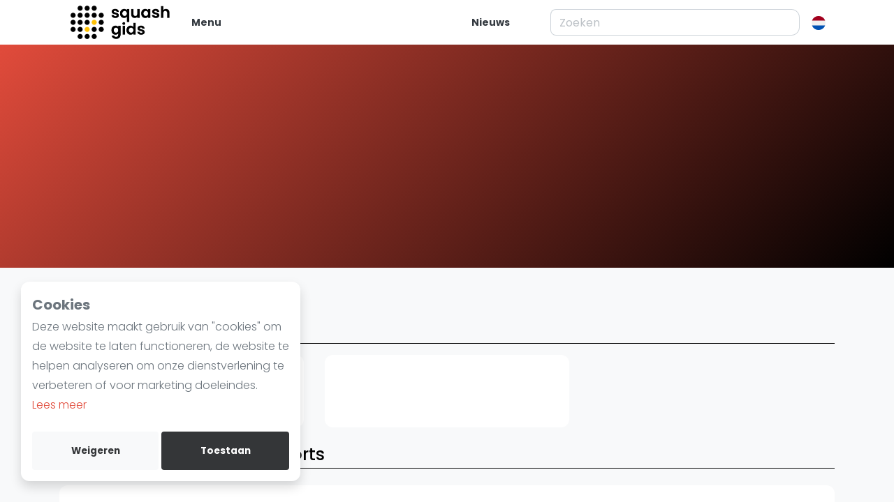

--- FILE ---
content_type: text/html; charset=utf-8
request_url: https://squashgids.nl/squashscholen/nickk-sports/
body_size: 89475
content:










<!DOCTYPE html>
<html lang="NL">


<head>
    

    
    <title>School Nickk Sports | Squashgids.nl</title>
    <meta charset="utf-8">
    <meta http-equiv="X-UA-Compatible" content="IE=edge">
    <meta name="viewport" content="width=device-width, initial-scale=1">
    <meta name="title" content="School Nickk Sports | Squashgids.nl">
    <meta name="description" content=" | Squashgids.nl">
    <meta name="keywords" content="School, Nickk Sports, squashgids.nl">
    <meta name="author" content="squashgids.nl">
    <meta property="fb:app_id" content="441115773554027">
    <meta property="og:locale" content="nl_NL">
    
    <meta name="twitter:image" content="https://squashgids.nl/media/cache/9e/a0/9ea01add7c6ad1c7ecbea7a9ca92583f.png">
    <meta property="og:image" content="https://squashgids.nl/media/cache/9e/a0/9ea01add7c6ad1c7ecbea7a9ca92583f.png">
    
    <meta name="twitter:card" content="summary">
    <meta name="twitter:site" content="">
    <meta name="twitter:title" content="School Nickk Sports | Squashgids.nl">
    <meta name="twitter:description" content=" | Squashgids.nl">
    <meta name="twitter:image:type" content="image/png">
    <meta name="twitter:image:width" content="620">
    <meta name="twitter:image:height" content="620">
    <meta property="og:site_name" content="squashgids.nl">
    <meta property="og:title" content="School Nickk Sports | Squashgids.nl">
    <meta property="og:description" content=" | Squashgids.nl">
    <meta property="og:image:type" content="image/png">
    <meta property="og:image:width" content="620">
    <meta property="og:image:height" content="620">
    <meta property="og:type" content="website">
    <meta property="og:url" content="https://squashgids.nl/squashscholen/nickk-sports/">
    
    <meta property="al:ios:url" content="https://squashgids.nl/squashscholen/nickk-sports/">
    <meta property="al:ios:app_name" content="squashgids.nl">
    

    
    


    <link rel="canonical" href="https://squashgids.nl/squashscholen/nickk-sports/">
    

<script type="application/ld+json">
{
  "@context": "https://schema.org",
  "@graph": [
    {
      "@type": "Organization",
      "@id": "https://squashgids.nl/#organization",
      "name": "Squash Gids",
      "url": "https://squashgids.nl/",
      "logo": "https://squashgids.nl/media/images/website/logo_DiZqTcv.png",
      "image": "https://squashgids.nl/media/images/website/logo_DiZqTcv.png",
      "telephone": "055-2055055",
      "address": {
        "@type": "PostalAddress",
        "addressLocality": "Beemte Broekland, Nederland",
        "postalCode": "7341PT",
        "streetAddress": "Kraaienjagersweg 24"
      },
      "location": {
        "@type": "Place",
        "name": "Squash Gids",
        "geo": {
          "@type": "GeoCoordinates",
          "latitude": "52.2498149",
          "longitude": "6.0136132"
        }
      }
    },
    {
      "@type": "WebSite",
      "@id": "https://squashgids.nl/#website",
      "url": "https://squashgids.nl/",
      "thumbnailUrl": "https://squashgids.nl/media/images/website/logo_DiZqTcv.png",
      "image": "https://squashgids.nl/media/images/website/logo_DiZqTcv.png",
      "name": "Squash Gids",
      "description": "",
      "publisher": {
        "@id": "https://squashgids.nl/#organization"
      },
      "potentialAction": [
        {
          "@type": "SearchAction",
          "target": {
            "@type": "EntryPoint",
            "urlTemplate": "https://squashgids.nl/search/?q={search_term_string}"
          },
          "query-input": "required name=search_term_string"
        }
      ],
      "inLanguage": "nl"
    },
    {
      "@type": "Organization",
      "name": "Nickk Sports",
      "logo": "https://squashgids.nl/static/images/logo.png",
      "image": "https://squashgids.nl/static/images/logo.png",
      "url": "https://squashgids.nl/squashscholen/nickk-sports/",
      "telephone": "",
      "address": {
        "@type": "PostalAddress",
        "addressLocality": "None",
        "postalCode": "",
        "streetAddress": ""
      }
    }
  ]
}
</script>

<meta name="description" content="Nickk Sports">


    <link rel="stylesheet" href="/static/CACHE/css/output.96482840d3d6.css" type="text/css">
    <style type="text/css">.alert{position:relative;padding:.75rem 1.25rem;margin-bottom:1rem;border:0 solid transparent;border-radius:1rem}.alert-heading{color:inherit}.alert-link{font-weight:700}.alert-dismissible{padding-right:4rem}.alert-dismissible .close{position:absolute;top:0;right:0;z-index:2;padding:.75rem 1.25rem;color:inherit}.alert-primary{color:#75271f;background-color:#f9dbd8;border-color:#f7cdc8}.alert-primary hr{border-top-color:#f4b9b2}.alert-primary .alert-link{color:#4d1a14}.alert-secondary{color:#000;background-color:#ccc;border-color:#b8b8b8}.alert-secondary hr{border-top-color:#ababab}.alert-secondary .alert-link{color:#000}.alert-success{color:#155724;background-color:#d4edda;border-color:#c3e6cb}.alert-success hr{border-top-color:#b1dfbb}.alert-success .alert-link{color:#0b2e13}.alert-info{color:#0c5460;background-color:#d1ecf1;border-color:#bee5eb}.alert-info hr{border-top-color:#abdde5}.alert-info .alert-link{color:#062c33}.alert-warning{color:#856404;background-color:#fff3cd;border-color:#ffeeba}.alert-warning hr{border-top-color:#ffe8a1}.alert-warning .alert-link{color:#533f03}.alert-danger{color:#721c24;background-color:#f8d7da;border-color:#f5c6cb}.alert-danger hr{border-top-color:#f1b0b7}.alert-danger .alert-link{color:#491217}.alert-light{color:#818182;background-color:#fefefe;border-color:#fdfdfe}.alert-light hr{border-top-color:#ececf6}.alert-light .alert-link{color:#686868}.alert-dark{color:#1b1c1d;background-color:#d6d7d7;border-color:#c6c7c7}.alert-dark hr{border-top-color:#b9baba}.alert-dark .alert-link{color:#020303}.alert-facebook{color:#22365d;background-color:#d9e1f0;border-color:#cad4e9}.alert-facebook hr{border-top-color:#b8c5e2}.alert-facebook .alert-link{color:#142038}.alert-gray{color:#383d41;background-color:#e2e3e5;border-color:#d6d8db}.alert-gray hr{border-top-color:#c8cbcf}.alert-gray .alert-link{color:#202326}.alert-linkedin{color:#073d57;background-color:#cfe4ee;border-color:#bcd9e7}.alert-linkedin hr{border-top-color:#a9cee0}.alert-linkedin .alert-link{color:#031c28}.alert-primary-light{color:#7b4f4a;background-color:#fbeae8;border-color:#fae2df}.alert-primary-light hr{border-top-color:#f7cec9}.alert-primary-light .alert-link{color:#5b3b37}.alert-twitter{color:#00597c;background-color:#cceefc;border-color:#b8e8fa}.alert-twitter hr{border-top-color:#a0e0f8}.alert-twitter .alert-link{color:#003449}.alert-whatsapp{color:#136e35;background-color:#d3f6e0;border-color:#c2f3d4}.alert-whatsapp hr{border-top-color:#adefc5}.alert-whatsapp .alert-link{color:#0b4320}.alert-youtube{color:#850000;background-color:#fcc;border-color:#ffb8b8}.alert-youtube hr{border-top-color:#ff9f9f}.alert-youtube .alert-link{color:#520000}.badge{display:inline-block;padding:.25em .4em;font-size:75%;font-weight:700;line-height:1;text-align:center;white-space:nowrap;vertical-align:baseline;border-radius:.25rem;transition:color 0.15s ease-in-out,background-color 0.15s ease-in-out,border-color 0.15s ease-in-out,box-shadow 0.15s ease-in-out}@media (prefers-reduced-motion:reduce){.badge{transition:none}}a.badge:hover,a.badge:focus{text-decoration:none}.badge:empty{display:none}.btn .badge{position:relative;top:-1px}.badge-pill{padding-right:.6em;padding-left:.6em;border-radius:10rem}.badge-primary{color:#fff;background-color:#e14b3b}a.badge-primary:hover,a.badge-primary:focus{color:#fff;background-color:#ca2f1f}a.badge-primary:focus,a.badge-primary.focus{outline:0;box-shadow:0 0 0 .2rem rgba(225,75,59,0.5)}.badge-secondary{color:#fff;background-color:#000}a.badge-secondary:hover,a.badge-secondary:focus{color:#fff;background-color:#000}a.badge-secondary:focus,a.badge-secondary.focus{outline:0;box-shadow:0 0 0 .2rem rgba(0,0,0,0.5)}.badge-success{color:#fff;background-color:#28a745}a.badge-success:hover,a.badge-success:focus{color:#fff;background-color:#1e7e34}a.badge-success:focus,a.badge-success.focus{outline:0;box-shadow:0 0 0 .2rem rgba(40,167,69,0.5)}.badge-info{color:#fff;background-color:#17a2b8}a.badge-info:hover,a.badge-info:focus{color:#fff;background-color:#117a8b}a.badge-info:focus,a.badge-info.focus{outline:0;box-shadow:0 0 0 .2rem rgba(23,162,184,0.5)}.badge-warning{color:#212529;background-color:#ffc107}a.badge-warning:hover,a.badge-warning:focus{color:#212529;background-color:#d39e00}a.badge-warning:focus,a.badge-warning.focus{outline:0;box-shadow:0 0 0 .2rem rgba(255,193,7,0.5)}.badge-danger{color:#fff;background-color:#dc3545}a.badge-danger:hover,a.badge-danger:focus{color:#fff;background-color:#bd2130}a.badge-danger:focus,a.badge-danger.focus{outline:0;box-shadow:0 0 0 .2rem rgba(220,53,69,0.5)}.badge-light{color:#212529;background-color:#f8f9fa}a.badge-light:hover,a.badge-light:focus{color:#212529;background-color:#dae0e5}a.badge-light:focus,a.badge-light.focus{outline:0;box-shadow:0 0 0 .2rem rgba(248,249,250,0.5)}.badge-dark{color:#fff;background-color:#343638}a.badge-dark:hover,a.badge-dark:focus{color:#fff;background-color:#1b1d1e}a.badge-dark:focus,a.badge-dark.focus{outline:0;box-shadow:0 0 0 .2rem rgba(52,54,56,0.5)}.badge-facebook{color:#fff;background-color:#4267b2}a.badge-facebook:hover,a.badge-facebook:focus{color:#fff;background-color:#34518d}a.badge-facebook:focus,a.badge-facebook.focus{outline:0;box-shadow:0 0 0 .2rem rgba(66,103,178,0.5)}.badge-gray{color:#fff;background-color:#6c757d}a.badge-gray:hover,a.badge-gray:focus{color:#fff;background-color:#545b62}a.badge-gray:focus,a.badge-gray.focus{outline:0;box-shadow:0 0 0 .2rem rgba(108,117,125,0.5)}.badge-linkedin{color:#fff;background-color:#0e76a8}a.badge-linkedin:hover,a.badge-linkedin:focus{color:#fff;background-color:#0a5579}a.badge-linkedin:focus,a.badge-linkedin.focus{outline:0;box-shadow:0 0 0 .2rem rgba(14,118,168,0.5)}.badge-primary-light{color:#212529;background-color:#ec978e}a.badge-primary-light:hover,a.badge-primary-light:focus{color:#212529;background-color:#e56f62}a.badge-primary-light:focus,a.badge-primary-light.focus{outline:0;box-shadow:0 0 0 .2rem rgba(236,151,142,0.5)}.badge-twitter{color:#fff;background-color:#00acee}a.badge-twitter:hover,a.badge-twitter:focus{color:#fff;background-color:#0087bb}a.badge-twitter:focus,a.badge-twitter.focus{outline:0;box-shadow:0 0 0 .2rem rgba(0,172,238,0.5)}.badge-whatsapp{color:#fff;background-color:#25d366}a.badge-whatsapp:hover,a.badge-whatsapp:focus{color:#fff;background-color:#1da851}a.badge-whatsapp:focus,a.badge-whatsapp.focus{outline:0;box-shadow:0 0 0 .2rem rgba(37,211,102,0.5)}.badge-youtube{color:#fff;background-color:red}a.badge-youtube:hover,a.badge-youtube:focus{color:#fff;background-color:#c00}a.badge-youtube:focus,a.badge-youtube.focus{outline:0;box-shadow:0 0 0 .2rem rgba(255,0,0,0.5)}.breadcrumb{display:flex;flex-wrap:wrap;padding:0 0;margin-bottom:1rem;font-size:.875rem;list-style:none;background-color:unset;border-radius:.25rem}.breadcrumb-item+.breadcrumb-item{padding-left:.5rem}.breadcrumb-item+.breadcrumb-item::before{float:left;padding-right:.5rem;color:#6c757d;content:">"}.breadcrumb-item+.breadcrumb-item:hover::before{text-decoration:underline}.breadcrumb-item+.breadcrumb-item:hover::before{text-decoration:none}.breadcrumb-item.active{color:#6c757d}.btn-group,.btn-group-vertical{position:relative;display:inline-flex;vertical-align:middle}.btn-group>.btn,.btn-group-vertical>.btn{position:relative;flex:1 1 auto}.btn-group>.btn:hover,.btn-group-vertical>.btn:hover{z-index:1}.btn-group>.btn:focus,.btn-group>.btn:active,.btn-group>.btn.active,.btn-group-vertical>.btn:focus,.btn-group-vertical>.btn:active,.btn-group-vertical>.btn.active{z-index:1}.btn-toolbar{display:flex;flex-wrap:wrap;justify-content:flex-start}.btn-toolbar .input-group{width:auto}.btn-group>.btn:not(:first-child),.btn-group>.btn-group:not(:first-child){margin-left:-1px}.btn-group>.btn:not(:last-child):not(.dropdown-toggle),.btn-group>.btn-group:not(:last-child)>.btn{border-top-right-radius:0;border-bottom-right-radius:0}.btn-group>.btn:not(:first-child),.btn-group>.btn-group:not(:first-child)>.btn{border-top-left-radius:0;border-bottom-left-radius:0}.dropdown-toggle-split{padding-right:.5625rem;padding-left:.5625rem}.dropdown-toggle-split::after,.dropup .dropdown-toggle-split::after,.dropright .dropdown-toggle-split::after{margin-left:0}.dropleft .dropdown-toggle-split::before{margin-right:0}.btn-sm+.dropdown-toggle-split,.btn-group-sm>.btn+.dropdown-toggle-split{padding-right:.375rem;padding-left:.375rem}.btn-lg+.dropdown-toggle-split,.btn-group-lg>.btn+.dropdown-toggle-split{padding-right:.75rem;padding-left:.75rem}.btn-group-vertical{flex-direction:column;align-items:flex-start;justify-content:center}.btn-group-vertical>.btn,.btn-group-vertical>.btn-group{width:100%}.btn-group-vertical>.btn:not(:first-child),.btn-group-vertical>.btn-group:not(:first-child){margin-top:-1px}.btn-group-vertical>.btn:not(:last-child):not(.dropdown-toggle),.btn-group-vertical>.btn-group:not(:last-child)>.btn{border-bottom-right-radius:0;border-bottom-left-radius:0}.btn-group-vertical>.btn:not(:first-child),.btn-group-vertical>.btn-group:not(:first-child)>.btn{border-top-left-radius:0;border-top-right-radius:0}.btn-group-toggle>.btn,.btn-group-toggle>.btn-group>.btn{margin-bottom:0}.btn-group-toggle>.btn input[type="radio"],.btn-group-toggle>.btn input[type="checkbox"],.btn-group-toggle>.btn-group>.btn input[type="radio"],.btn-group-toggle>.btn-group>.btn input[type="checkbox"]{position:absolute;clip:rect(0,0,0,0);pointer-events:none}.btn{display:inline-block;font-weight:400;color:#2d3535;text-align:center;vertical-align:middle;user-select:none;background-color:transparent;border:1px solid transparent;padding:.375rem .75rem;font-size:1rem;line-height:1.5;border-radius:.75rem;transition:color 0.15s ease-in-out,background-color 0.15s ease-in-out,border-color 0.15s ease-in-out,box-shadow 0.15s ease-in-out}@media (prefers-reduced-motion:reduce){.btn{transition:none}}.btn:hover{color:#2d3535;text-decoration:none}.btn:focus,.btn.focus{outline:0;box-shadow:0 0 0 .2rem rgba(225,75,59,0.25)}.btn.disabled,.btn:disabled{opacity:.65}.btn:not(:disabled):not(.disabled){cursor:pointer}a.btn.disabled,fieldset:disabled a.btn{pointer-events:none}.btn-primary{color:#fff;background-color:#e14b3b;border-color:#e14b3b}.btn-primary:hover{color:#fff;background-color:#d53221;border-color:#ca2f1f}.btn-primary:focus,.btn-primary.focus{color:#fff;background-color:#d53221;border-color:#ca2f1f;box-shadow:0 0 0 .2rem rgba(230,102,88,0.5)}.btn-primary.disabled,.btn-primary:disabled{color:#fff;background-color:#e14b3b;border-color:#e14b3b}.btn-primary:not(:disabled):not(.disabled):active,.btn-primary:not(:disabled):not(.disabled).active,.show>.btn-primary.dropdown-toggle{color:#fff;background-color:#ca2f1f;border-color:#bf2d1d}.btn-primary:not(:disabled):not(.disabled):active:focus,.btn-primary:not(:disabled):not(.disabled).active:focus,.show>.btn-primary.dropdown-toggle:focus{box-shadow:0 0 0 .2rem rgba(230,102,88,0.5)}.btn-secondary{color:#fff;background-color:#000;border-color:#000}.btn-secondary:hover{color:#fff;background-color:#000;border-color:#000}.btn-secondary:focus,.btn-secondary.focus{color:#fff;background-color:#000;border-color:#000;box-shadow:0 0 0 .2rem rgba(38,38,38,0.5)}.btn-secondary.disabled,.btn-secondary:disabled{color:#fff;background-color:#000;border-color:#000}.btn-secondary:not(:disabled):not(.disabled):active,.btn-secondary:not(:disabled):not(.disabled).active,.show>.btn-secondary.dropdown-toggle{color:#fff;background-color:#000;border-color:#000}.btn-secondary:not(:disabled):not(.disabled):active:focus,.btn-secondary:not(:disabled):not(.disabled).active:focus,.show>.btn-secondary.dropdown-toggle:focus{box-shadow:0 0 0 .2rem rgba(38,38,38,0.5)}.btn-success{color:#fff;background-color:#28a745;border-color:#28a745}.btn-success:hover{color:#fff;background-color:#218838;border-color:#1e7e34}.btn-success:focus,.btn-success.focus{color:#fff;background-color:#218838;border-color:#1e7e34;box-shadow:0 0 0 .2rem rgba(72,180,97,0.5)}.btn-success.disabled,.btn-success:disabled{color:#fff;background-color:#28a745;border-color:#28a745}.btn-success:not(:disabled):not(.disabled):active,.btn-success:not(:disabled):not(.disabled).active,.show>.btn-success.dropdown-toggle{color:#fff;background-color:#1e7e34;border-color:#1c7430}.btn-success:not(:disabled):not(.disabled):active:focus,.btn-success:not(:disabled):not(.disabled).active:focus,.show>.btn-success.dropdown-toggle:focus{box-shadow:0 0 0 .2rem rgba(72,180,97,0.5)}.btn-info{color:#fff;background-color:#17a2b8;border-color:#17a2b8}.btn-info:hover{color:#fff;background-color:#138496;border-color:#117a8b}.btn-info:focus,.btn-info.focus{color:#fff;background-color:#138496;border-color:#117a8b;box-shadow:0 0 0 .2rem rgba(58,176,195,0.5)}.btn-info.disabled,.btn-info:disabled{color:#fff;background-color:#17a2b8;border-color:#17a2b8}.btn-info:not(:disabled):not(.disabled):active,.btn-info:not(:disabled):not(.disabled).active,.show>.btn-info.dropdown-toggle{color:#fff;background-color:#117a8b;border-color:#10707f}.btn-info:not(:disabled):not(.disabled):active:focus,.btn-info:not(:disabled):not(.disabled).active:focus,.show>.btn-info.dropdown-toggle:focus{box-shadow:0 0 0 .2rem rgba(58,176,195,0.5)}.btn-warning{color:#212529;background-color:#ffc107;border-color:#ffc107}.btn-warning:hover{color:#212529;background-color:#e0a800;border-color:#d39e00}.btn-warning:focus,.btn-warning.focus{color:#212529;background-color:#e0a800;border-color:#d39e00;box-shadow:0 0 0 .2rem rgba(222,170,12,0.5)}.btn-warning.disabled,.btn-warning:disabled{color:#212529;background-color:#ffc107;border-color:#ffc107}.btn-warning:not(:disabled):not(.disabled):active,.btn-warning:not(:disabled):not(.disabled).active,.show>.btn-warning.dropdown-toggle{color:#212529;background-color:#d39e00;border-color:#c69500}.btn-warning:not(:disabled):not(.disabled):active:focus,.btn-warning:not(:disabled):not(.disabled).active:focus,.show>.btn-warning.dropdown-toggle:focus{box-shadow:0 0 0 .2rem rgba(222,170,12,0.5)}.btn-danger{color:#fff;background-color:#dc3545;border-color:#dc3545}.btn-danger:hover{color:#fff;background-color:#c82333;border-color:#bd2130}.btn-danger:focus,.btn-danger.focus{color:#fff;background-color:#c82333;border-color:#bd2130;box-shadow:0 0 0 .2rem rgba(225,83,97,0.5)}.btn-danger.disabled,.btn-danger:disabled{color:#fff;background-color:#dc3545;border-color:#dc3545}.btn-danger:not(:disabled):not(.disabled):active,.btn-danger:not(:disabled):not(.disabled).active,.show>.btn-danger.dropdown-toggle{color:#fff;background-color:#bd2130;border-color:#b21f2d}.btn-danger:not(:disabled):not(.disabled):active:focus,.btn-danger:not(:disabled):not(.disabled).active:focus,.show>.btn-danger.dropdown-toggle:focus{box-shadow:0 0 0 .2rem rgba(225,83,97,0.5)}.btn-light{color:#212529;background-color:#f8f9fa;border-color:#f8f9fa}.btn-light:hover{color:#212529;background-color:#e2e6ea;border-color:#dae0e5}.btn-light:focus,.btn-light.focus{color:#212529;background-color:#e2e6ea;border-color:#dae0e5;box-shadow:0 0 0 .2rem rgba(216,217,219,0.5)}.btn-light.disabled,.btn-light:disabled{color:#212529;background-color:#f8f9fa;border-color:#f8f9fa}.btn-light:not(:disabled):not(.disabled):active,.btn-light:not(:disabled):not(.disabled).active,.show>.btn-light.dropdown-toggle{color:#212529;background-color:#dae0e5;border-color:#d3d9df}.btn-light:not(:disabled):not(.disabled):active:focus,.btn-light:not(:disabled):not(.disabled).active:focus,.show>.btn-light.dropdown-toggle:focus{box-shadow:0 0 0 .2rem rgba(216,217,219,0.5)}.btn-dark{color:#fff;background-color:#343638;border-color:#343638}.btn-dark:hover{color:#fff;background-color:#222324;border-color:#1b1d1e}.btn-dark:focus,.btn-dark.focus{color:#fff;background-color:#222324;border-color:#1b1d1e;box-shadow:0 0 0 .2rem rgba(82,84,86,0.5)}.btn-dark.disabled,.btn-dark:disabled{color:#fff;background-color:#343638;border-color:#343638}.btn-dark:not(:disabled):not(.disabled):active,.btn-dark:not(:disabled):not(.disabled).active,.show>.btn-dark.dropdown-toggle{color:#fff;background-color:#1b1d1e;border-color:#151617}.btn-dark:not(:disabled):not(.disabled):active:focus,.btn-dark:not(:disabled):not(.disabled).active:focus,.show>.btn-dark.dropdown-toggle:focus{box-shadow:0 0 0 .2rem rgba(82,84,86,0.5)}.btn-facebook{color:#fff;background-color:#4267b2;border-color:#4267b2}.btn-facebook:hover{color:#fff;background-color:#385796;border-color:#34518d}.btn-facebook:focus,.btn-facebook.focus{color:#fff;background-color:#385796;border-color:#34518d;box-shadow:0 0 0 .2rem rgba(94,126,190,0.5)}.btn-facebook.disabled,.btn-facebook:disabled{color:#fff;background-color:#4267b2;border-color:#4267b2}.btn-facebook:not(:disabled):not(.disabled):active,.btn-facebook:not(:disabled):not(.disabled).active,.show>.btn-facebook.dropdown-toggle{color:#fff;background-color:#34518d;border-color:#314c83}.btn-facebook:not(:disabled):not(.disabled):active:focus,.btn-facebook:not(:disabled):not(.disabled).active:focus,.show>.btn-facebook.dropdown-toggle:focus{box-shadow:0 0 0 .2rem rgba(94,126,190,0.5)}.btn-gray{color:#fff;background-color:#6c757d;border-color:#6c757d}.btn-gray:hover{color:#fff;background-color:#5a6268;border-color:#545b62}.btn-gray:focus,.btn-gray.focus{color:#fff;background-color:#5a6268;border-color:#545b62;box-shadow:0 0 0 .2rem rgba(130,138,145,0.5)}.btn-gray.disabled,.btn-gray:disabled{color:#fff;background-color:#6c757d;border-color:#6c757d}.btn-gray:not(:disabled):not(.disabled):active,.btn-gray:not(:disabled):not(.disabled).active,.show>.btn-gray.dropdown-toggle{color:#fff;background-color:#545b62;border-color:#4e555b}.btn-gray:not(:disabled):not(.disabled):active:focus,.btn-gray:not(:disabled):not(.disabled).active:focus,.show>.btn-gray.dropdown-toggle:focus{box-shadow:0 0 0 .2rem rgba(130,138,145,0.5)}.btn-linkedin{color:#fff;background-color:#0e76a8;border-color:#0e76a8}.btn-linkedin:hover{color:#fff;background-color:#0b5d85;border-color:#0a5579}.btn-linkedin:focus,.btn-linkedin.focus{color:#fff;background-color:#0b5d85;border-color:#0a5579;box-shadow:0 0 0 .2rem rgba(50,139,181,0.5)}.btn-linkedin.disabled,.btn-linkedin:disabled{color:#fff;background-color:#0e76a8;border-color:#0e76a8}.btn-linkedin:not(:disabled):not(.disabled):active,.btn-linkedin:not(:disabled):not(.disabled).active,.show>.btn-linkedin.dropdown-toggle{color:#fff;background-color:#0a5579;border-color:#094d6d}.btn-linkedin:not(:disabled):not(.disabled):active:focus,.btn-linkedin:not(:disabled):not(.disabled).active:focus,.show>.btn-linkedin.dropdown-toggle:focus{box-shadow:0 0 0 .2rem rgba(50,139,181,0.5)}.btn-primary-light{color:#212529;background-color:#ec978e;border-color:#ec978e}.btn-primary-light:hover{color:#212529;background-color:#e6796d;border-color:#e56f62}.btn-primary-light:focus,.btn-primary-light.focus{color:#212529;background-color:#e6796d;border-color:#e56f62;box-shadow:0 0 0 .2rem rgba(206,134,127,0.5)}.btn-primary-light.disabled,.btn-primary-light:disabled{color:#212529;background-color:#ec978e;border-color:#ec978e}.btn-primary-light:not(:disabled):not(.disabled):active,.btn-primary-light:not(:disabled):not(.disabled).active,.show>.btn-primary-light.dropdown-toggle{color:#fff;background-color:#e56f62;border-color:#e36557}.btn-primary-light:not(:disabled):not(.disabled):active:focus,.btn-primary-light:not(:disabled):not(.disabled).active:focus,.show>.btn-primary-light.dropdown-toggle:focus{box-shadow:0 0 0 .2rem rgba(206,134,127,0.5)}.btn-twitter{color:#fff;background-color:#00acee;border-color:#00acee}.btn-twitter:hover{color:#fff;background-color:#0090c8;border-color:#0087bb}.btn-twitter:focus,.btn-twitter.focus{color:#fff;background-color:#0090c8;border-color:#0087bb;box-shadow:0 0 0 .2rem rgba(38,184,241,0.5)}.btn-twitter.disabled,.btn-twitter:disabled{color:#fff;background-color:#00acee;border-color:#00acee}.btn-twitter:not(:disabled):not(.disabled):active,.btn-twitter:not(:disabled):not(.disabled).active,.show>.btn-twitter.dropdown-toggle{color:#fff;background-color:#0087bb;border-color:#007eae}.btn-twitter:not(:disabled):not(.disabled):active:focus,.btn-twitter:not(:disabled):not(.disabled).active:focus,.show>.btn-twitter.dropdown-toggle:focus{box-shadow:0 0 0 .2rem rgba(38,184,241,0.5)}.btn-whatsapp{color:#fff;background-color:#25d366;border-color:#25d366}.btn-whatsapp:hover{color:#fff;background-color:#1fb256;border-color:#1da851}.btn-whatsapp:focus,.btn-whatsapp.focus{color:#fff;background-color:#1fb256;border-color:#1da851;box-shadow:0 0 0 .2rem rgba(70,218,125,0.5)}.btn-whatsapp.disabled,.btn-whatsapp:disabled{color:#fff;background-color:#25d366;border-color:#25d366}.btn-whatsapp:not(:disabled):not(.disabled):active,.btn-whatsapp:not(:disabled):not(.disabled).active,.show>.btn-whatsapp.dropdown-toggle{color:#fff;background-color:#1da851;border-color:#1b9d4c}.btn-whatsapp:not(:disabled):not(.disabled):active:focus,.btn-whatsapp:not(:disabled):not(.disabled).active:focus,.show>.btn-whatsapp.dropdown-toggle:focus{box-shadow:0 0 0 .2rem rgba(70,218,125,0.5)}.btn-youtube{color:#fff;background-color:red;border-color:red}.btn-youtube:hover{color:#fff;background-color:#d90000;border-color:#c00}.btn-youtube:focus,.btn-youtube.focus{color:#fff;background-color:#d90000;border-color:#c00;box-shadow:0 0 0 .2rem rgba(255,38,38,0.5)}.btn-youtube.disabled,.btn-youtube:disabled{color:#fff;background-color:red;border-color:red}.btn-youtube:not(:disabled):not(.disabled):active,.btn-youtube:not(:disabled):not(.disabled).active,.show>.btn-youtube.dropdown-toggle{color:#fff;background-color:#c00;border-color:#bf0000}.btn-youtube:not(:disabled):not(.disabled):active:focus,.btn-youtube:not(:disabled):not(.disabled).active:focus,.show>.btn-youtube.dropdown-toggle:focus{box-shadow:0 0 0 .2rem rgba(255,38,38,0.5)}.btn-outline-primary{color:#e14b3b;border-color:#e14b3b}.btn-outline-primary:hover{color:#fff;background-color:#e14b3b;border-color:#e14b3b}.btn-outline-primary:focus,.btn-outline-primary.focus{box-shadow:0 0 0 .2rem rgba(225,75,59,0.5)}.btn-outline-primary.disabled,.btn-outline-primary:disabled{color:#e14b3b;background-color:transparent}.btn-outline-primary:not(:disabled):not(.disabled):active,.btn-outline-primary:not(:disabled):not(.disabled).active,.show>.btn-outline-primary.dropdown-toggle{color:#fff;background-color:#e14b3b;border-color:#e14b3b}.btn-outline-primary:not(:disabled):not(.disabled):active:focus,.btn-outline-primary:not(:disabled):not(.disabled).active:focus,.show>.btn-outline-primary.dropdown-toggle:focus{box-shadow:0 0 0 .2rem rgba(225,75,59,0.5)}.btn-outline-secondary{color:#000;border-color:#000}.btn-outline-secondary:hover{color:#fff;background-color:#000;border-color:#000}.btn-outline-secondary:focus,.btn-outline-secondary.focus{box-shadow:0 0 0 .2rem rgba(0,0,0,0.5)}.btn-outline-secondary.disabled,.btn-outline-secondary:disabled{color:#000;background-color:transparent}.btn-outline-secondary:not(:disabled):not(.disabled):active,.btn-outline-secondary:not(:disabled):not(.disabled).active,.show>.btn-outline-secondary.dropdown-toggle{color:#fff;background-color:#000;border-color:#000}.btn-outline-secondary:not(:disabled):not(.disabled):active:focus,.btn-outline-secondary:not(:disabled):not(.disabled).active:focus,.show>.btn-outline-secondary.dropdown-toggle:focus{box-shadow:0 0 0 .2rem rgba(0,0,0,0.5)}.btn-outline-success{color:#28a745;border-color:#28a745}.btn-outline-success:hover{color:#fff;background-color:#28a745;border-color:#28a745}.btn-outline-success:focus,.btn-outline-success.focus{box-shadow:0 0 0 .2rem rgba(40,167,69,0.5)}.btn-outline-success.disabled,.btn-outline-success:disabled{color:#28a745;background-color:transparent}.btn-outline-success:not(:disabled):not(.disabled):active,.btn-outline-success:not(:disabled):not(.disabled).active,.show>.btn-outline-success.dropdown-toggle{color:#fff;background-color:#28a745;border-color:#28a745}.btn-outline-success:not(:disabled):not(.disabled):active:focus,.btn-outline-success:not(:disabled):not(.disabled).active:focus,.show>.btn-outline-success.dropdown-toggle:focus{box-shadow:0 0 0 .2rem rgba(40,167,69,0.5)}.btn-outline-info{color:#17a2b8;border-color:#17a2b8}.btn-outline-info:hover{color:#fff;background-color:#17a2b8;border-color:#17a2b8}.btn-outline-info:focus,.btn-outline-info.focus{box-shadow:0 0 0 .2rem rgba(23,162,184,0.5)}.btn-outline-info.disabled,.btn-outline-info:disabled{color:#17a2b8;background-color:transparent}.btn-outline-info:not(:disabled):not(.disabled):active,.btn-outline-info:not(:disabled):not(.disabled).active,.show>.btn-outline-info.dropdown-toggle{color:#fff;background-color:#17a2b8;border-color:#17a2b8}.btn-outline-info:not(:disabled):not(.disabled):active:focus,.btn-outline-info:not(:disabled):not(.disabled).active:focus,.show>.btn-outline-info.dropdown-toggle:focus{box-shadow:0 0 0 .2rem rgba(23,162,184,0.5)}.btn-outline-warning{color:#ffc107;border-color:#ffc107}.btn-outline-warning:hover{color:#212529;background-color:#ffc107;border-color:#ffc107}.btn-outline-warning:focus,.btn-outline-warning.focus{box-shadow:0 0 0 .2rem rgba(255,193,7,0.5)}.btn-outline-warning.disabled,.btn-outline-warning:disabled{color:#ffc107;background-color:transparent}.btn-outline-warning:not(:disabled):not(.disabled):active,.btn-outline-warning:not(:disabled):not(.disabled).active,.show>.btn-outline-warning.dropdown-toggle{color:#212529;background-color:#ffc107;border-color:#ffc107}.btn-outline-warning:not(:disabled):not(.disabled):active:focus,.btn-outline-warning:not(:disabled):not(.disabled).active:focus,.show>.btn-outline-warning.dropdown-toggle:focus{box-shadow:0 0 0 .2rem rgba(255,193,7,0.5)}.btn-outline-danger{color:#dc3545;border-color:#dc3545}.btn-outline-danger:hover{color:#fff;background-color:#dc3545;border-color:#dc3545}.btn-outline-danger:focus,.btn-outline-danger.focus{box-shadow:0 0 0 .2rem rgba(220,53,69,0.5)}.btn-outline-danger.disabled,.btn-outline-danger:disabled{color:#dc3545;background-color:transparent}.btn-outline-danger:not(:disabled):not(.disabled):active,.btn-outline-danger:not(:disabled):not(.disabled).active,.show>.btn-outline-danger.dropdown-toggle{color:#fff;background-color:#dc3545;border-color:#dc3545}.btn-outline-danger:not(:disabled):not(.disabled):active:focus,.btn-outline-danger:not(:disabled):not(.disabled).active:focus,.show>.btn-outline-danger.dropdown-toggle:focus{box-shadow:0 0 0 .2rem rgba(220,53,69,0.5)}.btn-outline-light{color:#f8f9fa;border-color:#f8f9fa}.btn-outline-light:hover{color:#212529;background-color:#f8f9fa;border-color:#f8f9fa}.btn-outline-light:focus,.btn-outline-light.focus{box-shadow:0 0 0 .2rem rgba(248,249,250,0.5)}.btn-outline-light.disabled,.btn-outline-light:disabled{color:#f8f9fa;background-color:transparent}.btn-outline-light:not(:disabled):not(.disabled):active,.btn-outline-light:not(:disabled):not(.disabled).active,.show>.btn-outline-light.dropdown-toggle{color:#212529;background-color:#f8f9fa;border-color:#f8f9fa}.btn-outline-light:not(:disabled):not(.disabled):active:focus,.btn-outline-light:not(:disabled):not(.disabled).active:focus,.show>.btn-outline-light.dropdown-toggle:focus{box-shadow:0 0 0 .2rem rgba(248,249,250,0.5)}.btn-outline-dark{color:#343638;border-color:#343638}.btn-outline-dark:hover{color:#fff;background-color:#343638;border-color:#343638}.btn-outline-dark:focus,.btn-outline-dark.focus{box-shadow:0 0 0 .2rem rgba(52,54,56,0.5)}.btn-outline-dark.disabled,.btn-outline-dark:disabled{color:#343638;background-color:transparent}.btn-outline-dark:not(:disabled):not(.disabled):active,.btn-outline-dark:not(:disabled):not(.disabled).active,.show>.btn-outline-dark.dropdown-toggle{color:#fff;background-color:#343638;border-color:#343638}.btn-outline-dark:not(:disabled):not(.disabled):active:focus,.btn-outline-dark:not(:disabled):not(.disabled).active:focus,.show>.btn-outline-dark.dropdown-toggle:focus{box-shadow:0 0 0 .2rem rgba(52,54,56,0.5)}.btn-outline-facebook{color:#4267b2;border-color:#4267b2}.btn-outline-facebook:hover{color:#fff;background-color:#4267b2;border-color:#4267b2}.btn-outline-facebook:focus,.btn-outline-facebook.focus{box-shadow:0 0 0 .2rem rgba(66,103,178,0.5)}.btn-outline-facebook.disabled,.btn-outline-facebook:disabled{color:#4267b2;background-color:transparent}.btn-outline-facebook:not(:disabled):not(.disabled):active,.btn-outline-facebook:not(:disabled):not(.disabled).active,.show>.btn-outline-facebook.dropdown-toggle{color:#fff;background-color:#4267b2;border-color:#4267b2}.btn-outline-facebook:not(:disabled):not(.disabled):active:focus,.btn-outline-facebook:not(:disabled):not(.disabled).active:focus,.show>.btn-outline-facebook.dropdown-toggle:focus{box-shadow:0 0 0 .2rem rgba(66,103,178,0.5)}.btn-outline-gray{color:#6c757d;border-color:#6c757d}.btn-outline-gray:hover{color:#fff;background-color:#6c757d;border-color:#6c757d}.btn-outline-gray:focus,.btn-outline-gray.focus{box-shadow:0 0 0 .2rem rgba(108,117,125,0.5)}.btn-outline-gray.disabled,.btn-outline-gray:disabled{color:#6c757d;background-color:transparent}.btn-outline-gray:not(:disabled):not(.disabled):active,.btn-outline-gray:not(:disabled):not(.disabled).active,.show>.btn-outline-gray.dropdown-toggle{color:#fff;background-color:#6c757d;border-color:#6c757d}.btn-outline-gray:not(:disabled):not(.disabled):active:focus,.btn-outline-gray:not(:disabled):not(.disabled).active:focus,.show>.btn-outline-gray.dropdown-toggle:focus{box-shadow:0 0 0 .2rem rgba(108,117,125,0.5)}.btn-outline-linkedin{color:#0e76a8;border-color:#0e76a8}.btn-outline-linkedin:hover{color:#fff;background-color:#0e76a8;border-color:#0e76a8}.btn-outline-linkedin:focus,.btn-outline-linkedin.focus{box-shadow:0 0 0 .2rem rgba(14,118,168,0.5)}.btn-outline-linkedin.disabled,.btn-outline-linkedin:disabled{color:#0e76a8;background-color:transparent}.btn-outline-linkedin:not(:disabled):not(.disabled):active,.btn-outline-linkedin:not(:disabled):not(.disabled).active,.show>.btn-outline-linkedin.dropdown-toggle{color:#fff;background-color:#0e76a8;border-color:#0e76a8}.btn-outline-linkedin:not(:disabled):not(.disabled):active:focus,.btn-outline-linkedin:not(:disabled):not(.disabled).active:focus,.show>.btn-outline-linkedin.dropdown-toggle:focus{box-shadow:0 0 0 .2rem rgba(14,118,168,0.5)}.btn-outline-primary-light{color:#ec978e;border-color:#ec978e}.btn-outline-primary-light:hover{color:#212529;background-color:#ec978e;border-color:#ec978e}.btn-outline-primary-light:focus,.btn-outline-primary-light.focus{box-shadow:0 0 0 .2rem rgba(236,151,142,0.5)}.btn-outline-primary-light.disabled,.btn-outline-primary-light:disabled{color:#ec978e;background-color:transparent}.btn-outline-primary-light:not(:disabled):not(.disabled):active,.btn-outline-primary-light:not(:disabled):not(.disabled).active,.show>.btn-outline-primary-light.dropdown-toggle{color:#212529;background-color:#ec978e;border-color:#ec978e}.btn-outline-primary-light:not(:disabled):not(.disabled):active:focus,.btn-outline-primary-light:not(:disabled):not(.disabled).active:focus,.show>.btn-outline-primary-light.dropdown-toggle:focus{box-shadow:0 0 0 .2rem rgba(236,151,142,0.5)}.btn-outline-twitter{color:#00acee;border-color:#00acee}.btn-outline-twitter:hover{color:#fff;background-color:#00acee;border-color:#00acee}.btn-outline-twitter:focus,.btn-outline-twitter.focus{box-shadow:0 0 0 .2rem rgba(0,172,238,0.5)}.btn-outline-twitter.disabled,.btn-outline-twitter:disabled{color:#00acee;background-color:transparent}.btn-outline-twitter:not(:disabled):not(.disabled):active,.btn-outline-twitter:not(:disabled):not(.disabled).active,.show>.btn-outline-twitter.dropdown-toggle{color:#fff;background-color:#00acee;border-color:#00acee}.btn-outline-twitter:not(:disabled):not(.disabled):active:focus,.btn-outline-twitter:not(:disabled):not(.disabled).active:focus,.show>.btn-outline-twitter.dropdown-toggle:focus{box-shadow:0 0 0 .2rem rgba(0,172,238,0.5)}.btn-outline-whatsapp{color:#25d366;border-color:#25d366}.btn-outline-whatsapp:hover{color:#fff;background-color:#25d366;border-color:#25d366}.btn-outline-whatsapp:focus,.btn-outline-whatsapp.focus{box-shadow:0 0 0 .2rem rgba(37,211,102,0.5)}.btn-outline-whatsapp.disabled,.btn-outline-whatsapp:disabled{color:#25d366;background-color:transparent}.btn-outline-whatsapp:not(:disabled):not(.disabled):active,.btn-outline-whatsapp:not(:disabled):not(.disabled).active,.show>.btn-outline-whatsapp.dropdown-toggle{color:#fff;background-color:#25d366;border-color:#25d366}.btn-outline-whatsapp:not(:disabled):not(.disabled):active:focus,.btn-outline-whatsapp:not(:disabled):not(.disabled).active:focus,.show>.btn-outline-whatsapp.dropdown-toggle:focus{box-shadow:0 0 0 .2rem rgba(37,211,102,0.5)}.btn-outline-youtube{color:red;border-color:red}.btn-outline-youtube:hover{color:#fff;background-color:red;border-color:red}.btn-outline-youtube:focus,.btn-outline-youtube.focus{box-shadow:0 0 0 .2rem rgba(255,0,0,0.5)}.btn-outline-youtube.disabled,.btn-outline-youtube:disabled{color:red;background-color:transparent}.btn-outline-youtube:not(:disabled):not(.disabled):active,.btn-outline-youtube:not(:disabled):not(.disabled).active,.show>.btn-outline-youtube.dropdown-toggle{color:#fff;background-color:red;border-color:red}.btn-outline-youtube:not(:disabled):not(.disabled):active:focus,.btn-outline-youtube:not(:disabled):not(.disabled).active:focus,.show>.btn-outline-youtube.dropdown-toggle:focus{box-shadow:0 0 0 .2rem rgba(255,0,0,0.5)}.btn-link{font-weight:400;color:#e14b3b;text-decoration:none}.btn-link:hover{color:#b42a1c;text-decoration:underline}.btn-link:focus,.btn-link.focus{text-decoration:underline}.btn-link:disabled,.btn-link.disabled{color:#6c757d;pointer-events:none}.btn-lg,.btn-group-lg>.btn{padding:.5rem 1rem;font-size:1.25rem;line-height:1.5;border-radius:.3rem}.btn-sm,.btn-group-sm>.btn{padding:.25rem .5rem;font-size:.875rem;line-height:1.5;border-radius:.2rem}.btn-block{display:block;width:100%}.btn-block+.btn-block{margin-top:.5rem}input[type="submit"].btn-block,input[type="reset"].btn-block,input[type="button"].btn-block{width:100%}.card{position:relative;display:flex;flex-direction:column;min-width:0;word-wrap:break-word;background-color:#fff;background-clip:border-box;border:0 solid rgba(0,0,0,0.125);border-radius:.75rem}.card>hr{margin-right:0;margin-left:0}.card>.list-group{border-top:inherit;border-bottom:inherit}.card>.list-group:first-child{border-top-width:0;border-top-left-radius:calc(.25rem - 1px);border-top-right-radius:calc(.25rem - 1px)}.card>.list-group:last-child{border-bottom-width:0;border-bottom-right-radius:calc(.25rem - 1px);border-bottom-left-radius:calc(.25rem - 1px)}.card>.card-header+.list-group,.card>.list-group+.card-footer{border-top:0}.card-body{flex:1 1 auto;min-height:1px;padding:2rem}.card-title{margin-bottom:1.5rem}.card-subtitle{margin-top:-.75rem;margin-bottom:0}.card-text:last-child{margin-bottom:0}.card-link:hover{text-decoration:none}.card-link+.card-link{margin-left:2rem}.card-header{padding:1.5rem 2rem;margin-bottom:0;background-color:rgba(0,0,0,0.03);border-bottom:0 solid rgba(0,0,0,0.125)}.card-header:first-child{border-radius:calc(.25rem - 1px) calc(.25rem - 1px) 0 0}.card-footer{padding:1.5rem 2rem;background-color:rgba(0,0,0,0.03);border-top:0 solid rgba(0,0,0,0.125)}.card-footer:last-child{border-radius:0 0 calc(.25rem - 1px) calc(.25rem - 1px)}.card-header-tabs{margin-right:-1rem;margin-bottom:-1.5rem;margin-left:-1rem;border-bottom:0}.card-header-pills{margin-right:-1rem;margin-left:-1rem}.card-img-overlay{position:absolute;top:0;right:0;bottom:0;left:0;padding:1.25rem;border-radius:calc(.25rem - 1px)}.card-img,.card-img-top,.card-img-bottom{flex-shrink:0;width:100%}.card-img,.card-img-top{border-top-left-radius:calc(.25rem - 1px);border-top-right-radius:calc(.25rem - 1px)}.card-img,.card-img-bottom{border-bottom-right-radius:calc(.25rem - 1px);border-bottom-left-radius:calc(.25rem - 1px)}.card-deck .card{margin-bottom:15px}@media (min-width:576px){.card-deck{display:flex;flex-flow:row wrap;margin-right:-15px;margin-left:-15px}.card-deck .card{flex:1 0 0%;margin-right:15px;margin-bottom:0;margin-left:15px}}.card-group>.card{margin-bottom:15px}@media (min-width:576px){.card-group{display:flex;flex-flow:row wrap}.card-group>.card{flex:1 0 0%;margin-bottom:0}.card-group>.card+.card{margin-left:0;border-left:0}.card-group>.card:not(:last-child){border-top-right-radius:0;border-bottom-right-radius:0}.card-group>.card:not(:last-child) .card-img-top,.card-group>.card:not(:last-child) .card-header{border-top-right-radius:0}.card-group>.card:not(:last-child) .card-img-bottom,.card-group>.card:not(:last-child) .card-footer{border-bottom-right-radius:0}.card-group>.card:not(:first-child){border-top-left-radius:0;border-bottom-left-radius:0}.card-group>.card:not(:first-child) .card-img-top,.card-group>.card:not(:first-child) .card-header{border-top-left-radius:0}.card-group>.card:not(:first-child) .card-img-bottom,.card-group>.card:not(:first-child) .card-footer{border-bottom-left-radius:0}}.card-columns .card{margin-bottom:.75rem}@media (min-width:576px){.card-columns{column-count:3;column-gap:1.25rem;orphans:1;widows:1}.card-columns .card{display:inline-block;width:100%}}.accordion{overflow-anchor:none}.accordion>.card{overflow:hidden}.accordion>.card:not(:last-of-type){border-bottom:0;border-bottom-right-radius:0;border-bottom-left-radius:0}.accordion>.card:not(:first-of-type){border-top-left-radius:0;border-top-right-radius:0}.accordion>.card>.card-header{border-radius:0;margin-bottom:0}.close{float:right;font-size:1.5rem;font-weight:700;line-height:1;color:#000;text-shadow:0 1px 0 #fff;opacity:.5}@media (max-width:1200px){.close{font-size:calc(1.275rem + .3vw)}}.close:hover{color:#000;text-decoration:none}.close:not(:disabled):not(.disabled):hover,.close:not(:disabled):not(.disabled):focus{opacity:.75}button.close{padding:0;background-color:transparent;border:0}a.close.disabled{pointer-events:none}code{font-size:87.5%;color:#e83e8c;word-wrap:break-word}a>code{color:inherit}kbd{padding:.2rem .4rem;font-size:87.5%;color:#fff;background-color:#212529;border-radius:.2rem}kbd kbd{padding:0;font-size:100%;font-weight:700}pre{display:block;font-size:87.5%;color:#212529}pre code{font-size:inherit;color:inherit;word-break:normal}.pre-scrollable{max-height:340px;overflow-y:scroll}.custom-control{position:relative;z-index:1;display:block;min-height:1.75rem;padding-left:1.5rem;color-adjust:exact}.custom-control-inline{display:inline-flex;margin-right:1rem}.custom-control-input{position:absolute;left:0;z-index:-1;width:1rem;height:1.375rem;opacity:0}.custom-control-input:checked~.custom-control-label::before{color:#fff;border-color:#e14b3b;background-color:#e14b3b}.custom-control-input:focus~.custom-control-label::before{box-shadow:0 0 0 .2rem rgba(225,75,59,0.25)}.custom-control-input:focus:not(:checked)~.custom-control-label::before{border-color:#f2b1aa}.custom-control-input:not(:disabled):active~.custom-control-label::before{color:#fff;background-color:#f9d9d6;border-color:#f9d9d6}.custom-control-input[disabled]~.custom-control-label,.custom-control-input:disabled~.custom-control-label{color:#6c757d}.custom-control-input[disabled]~.custom-control-label::before,.custom-control-input:disabled~.custom-control-label::before{background-color:#e9ecef}.custom-control-label{position:relative;margin-bottom:0;vertical-align:top}.custom-control-label::before{position:absolute;top:.375rem;left:-1.5rem;display:block;width:1rem;height:1rem;pointer-events:none;content:"";background-color:#fff;border:#adb5bd solid 1px}.custom-control-label::after{position:absolute;top:.375rem;left:-1.5rem;display:block;width:1rem;height:1rem;content:"";background:50% / 50% 50% no-repeat}.custom-checkbox .custom-control-label::before{border-radius:.25rem}.custom-checkbox .custom-control-input:checked~.custom-control-label::after{background-image:url("data:image/svg+xml,%3csvg xmlns='http://www.w3.org/2000/svg' width='8' height='8' viewBox='0 0 8 8'%3e%3cpath fill='%23fff' d='M6.564.75l-3.59 3.612-1.538-1.55L0 4.26l2.974 2.99L8 2.193z'/%3e%3c/svg%3e")}.custom-checkbox .custom-control-input:indeterminate~.custom-control-label::before{border-color:#e14b3b;background-color:#e14b3b}.custom-checkbox .custom-control-input:indeterminate~.custom-control-label::after{background-image:url("data:image/svg+xml,%3csvg xmlns='http://www.w3.org/2000/svg' width='4' height='4' viewBox='0 0 4 4'%3e%3cpath stroke='%23fff' d='M0 2h4'/%3e%3c/svg%3e")}.custom-checkbox .custom-control-input:disabled:checked~.custom-control-label::before{background-color:rgba(225,75,59,0.5)}.custom-checkbox .custom-control-input:disabled:indeterminate~.custom-control-label::before{background-color:rgba(225,75,59,0.5)}.custom-radio .custom-control-label::before{border-radius:50%}.custom-radio .custom-control-input:checked~.custom-control-label::after{background-image:url("data:image/svg+xml,%3csvg xmlns='http://www.w3.org/2000/svg' width='12' height='12' viewBox='-4 -4 8 8'%3e%3ccircle r='3' fill='%23fff'/%3e%3c/svg%3e")}.custom-radio .custom-control-input:disabled:checked~.custom-control-label::before{background-color:rgba(225,75,59,0.5)}.custom-switch{padding-left:2.25rem}.custom-switch .custom-control-label::before{left:-2.25rem;width:1.75rem;pointer-events:all;border-radius:.5rem}.custom-switch .custom-control-label::after{top:calc(.375rem + 2px);left:calc(-2.25rem + 2px);width:calc(1rem - 4px);height:calc(1rem - 4px);background-color:#adb5bd;border-radius:.5rem;transition:transform 0.15s ease-in-out,background-color 0.15s ease-in-out,border-color 0.15s ease-in-out,box-shadow 0.15s ease-in-out}@media (prefers-reduced-motion:reduce){.custom-switch .custom-control-label::after{transition:none}}.custom-switch .custom-control-input:checked~.custom-control-label::after{background-color:#fff;transform:translateX(.75rem)}.custom-switch .custom-control-input:disabled:checked~.custom-control-label::before{background-color:rgba(225,75,59,0.5)}.custom-select{display:inline-block;width:100%;height:calc(1.5em + .75rem + 2px);padding:.375rem 1.75rem .375rem .75rem;font-size:1rem;font-weight:400;line-height:1.5;color:#495057;vertical-align:middle;background:#fff url("data:image/svg+xml,%3csvg xmlns='http://www.w3.org/2000/svg' width='4' height='5' viewBox='0 0 4 5'%3e%3cpath fill='%23343a40' d='M2 0L0 2h4zm0 5L0 3h4z'/%3e%3c/svg%3e") right .75rem center/8px 10px no-repeat;border:1px solid #ced4da;border-radius:.25rem;appearance:none}.custom-select:focus{border-color:#f2b1aa;outline:0;box-shadow:0 0 0 .2rem rgba(225,75,59,0.25)}.custom-select:focus::-ms-value{color:#495057;background-color:#fff}.custom-select[multiple],.custom-select[size]:not([size="1"]){height:auto;padding-right:.75rem;background-image:none}.custom-select:disabled{color:#6c757d;background-color:#e9ecef}.custom-select::-ms-expand{display:none}.custom-select:-moz-focusring{color:transparent;text-shadow:0 0 0 #495057}.custom-select-sm{height:calc(1.5em + .5rem + 2px);padding-top:.25rem;padding-bottom:.25rem;padding-left:.5rem;font-size:.875rem}.custom-select-lg{height:calc(1.5em + 1rem + 2px);padding-top:.5rem;padding-bottom:.5rem;padding-left:1rem;font-size:1.25rem}.custom-file{position:relative;display:inline-block;width:100%;height:calc(1.5em + .75rem + 2px);margin-bottom:0}.custom-file-input{position:relative;z-index:2;width:100%;height:calc(1.5em + .75rem + 2px);margin:0;overflow:hidden;opacity:0}.custom-file-input:focus~.custom-file-label{border-color:#f2b1aa;box-shadow:0 0 0 .2rem rgba(225,75,59,0.25)}.custom-file-input[disabled]~.custom-file-label,.custom-file-input:disabled~.custom-file-label{background-color:#e9ecef}.custom-file-input:lang(en)~.custom-file-label::after{content:"Browse"}.custom-file-input~.custom-file-label[data-browse]::after{content:attr(data-browse)}.custom-file-label{position:absolute;top:0;right:0;left:0;z-index:1;height:calc(1.5em + .75rem + 2px);padding:.375rem .75rem;overflow:hidden;font-weight:400;line-height:1.5;color:#495057;background-color:#fff;border:1px solid #ced4da;border-radius:.25rem}.custom-file-label::after{position:absolute;top:0;right:0;bottom:0;z-index:3;display:block;height:calc(1.5em + .75rem);padding:.375rem .75rem;line-height:1.5;color:#495057;content:"Browse";background-color:#e9ecef;border-left:inherit;border-radius:0 .25rem .25rem 0}.custom-range{width:100%;height:1.4rem;padding:0;background-color:transparent;appearance:none}.custom-range:focus{outline:0}.custom-range:focus::-webkit-slider-thumb{box-shadow:0 0 0 1px #f8f9fa,0 0 0 .2rem rgba(225,75,59,0.25)}.custom-range:focus::-moz-range-thumb{box-shadow:0 0 0 1px #f8f9fa,0 0 0 .2rem rgba(225,75,59,0.25)}.custom-range:focus::-ms-thumb{box-shadow:0 0 0 1px #f8f9fa,0 0 0 .2rem rgba(225,75,59,0.25)}.custom-range::-moz-focus-outer{border:0}.custom-range::-webkit-slider-thumb{width:1rem;height:1rem;margin-top:-.25rem;background-color:#e14b3b;border:0;border-radius:1rem;transition:background-color 0.15s ease-in-out,border-color 0.15s ease-in-out,box-shadow 0.15s ease-in-out;appearance:none}@media (prefers-reduced-motion:reduce){.custom-range::-webkit-slider-thumb{transition:none}}.custom-range::-webkit-slider-thumb:active{background-color:#f9d9d6}.custom-range::-webkit-slider-runnable-track{width:100%;height:.5rem;color:transparent;cursor:pointer;background-color:#dee2e6;border-color:transparent;border-radius:1rem}.custom-range::-moz-range-thumb{width:1rem;height:1rem;background-color:#e14b3b;border:0;border-radius:1rem;transition:background-color 0.15s ease-in-out,border-color 0.15s ease-in-out,box-shadow 0.15s ease-in-out;appearance:none}@media (prefers-reduced-motion:reduce){.custom-range::-moz-range-thumb{transition:none}}.custom-range::-moz-range-thumb:active{background-color:#f9d9d6}.custom-range::-moz-range-track{width:100%;height:.5rem;color:transparent;cursor:pointer;background-color:#dee2e6;border-color:transparent;border-radius:1rem}.custom-range::-ms-thumb{width:1rem;height:1rem;margin-top:0;margin-right:.2rem;margin-left:.2rem;background-color:#e14b3b;border:0;border-radius:1rem;transition:background-color 0.15s ease-in-out,border-color 0.15s ease-in-out,box-shadow 0.15s ease-in-out;appearance:none}@media (prefers-reduced-motion:reduce){.custom-range::-ms-thumb{transition:none}}.custom-range::-ms-thumb:active{background-color:#f9d9d6}.custom-range::-ms-track{width:100%;height:.5rem;color:transparent;cursor:pointer;background-color:transparent;border-color:transparent;border-width:.5rem}.custom-range::-ms-fill-lower{background-color:#dee2e6;border-radius:1rem}.custom-range::-ms-fill-upper{margin-right:15px;background-color:#dee2e6;border-radius:1rem}.custom-range:disabled::-webkit-slider-thumb{background-color:#adb5bd}.custom-range:disabled::-webkit-slider-runnable-track{cursor:default}.custom-range:disabled::-moz-range-thumb{background-color:#adb5bd}.custom-range:disabled::-moz-range-track{cursor:default}.custom-range:disabled::-ms-thumb{background-color:#adb5bd}.custom-control-label::before,.custom-file-label,.custom-select{transition:background-color 0.15s ease-in-out,border-color 0.15s ease-in-out,box-shadow 0.15s ease-in-out}@media (prefers-reduced-motion:reduce){.custom-control-label::before,.custom-file-label,.custom-select{transition:none}}.dropup,.dropright,.dropdown,.dropleft{position:relative}.dropdown-toggle{white-space:nowrap}.dropdown-toggle::after{display:inline-block;margin-left:.255em;vertical-align:.255em;content:"";border-top:.3em solid;border-right:.3em solid transparent;border-bottom:0;border-left:.3em solid transparent}.dropdown-toggle:empty::after{margin-left:0}.dropdown-menu{position:absolute;top:100%;left:0;z-index:1000;display:none;float:left;min-width:10rem;padding:.5rem 0;margin:.125rem 0 0;font-size:1rem;color:#2d3535;text-align:left;list-style:none;background-color:#fff;background-clip:padding-box;border:1px solid rgba(0,0,0,0.15);border-radius:.25rem}.dropdown-menu-left{right:auto;left:0}.dropdown-menu-right{right:0;left:auto}@media (min-width:576px){.dropdown-menu-sm-left{right:auto;left:0}.dropdown-menu-sm-right{right:0;left:auto}}@media (min-width:768px){.dropdown-menu-md-left{right:auto;left:0}.dropdown-menu-md-right{right:0;left:auto}}@media (min-width:992px){.dropdown-menu-lg-left{right:auto;left:0}.dropdown-menu-lg-right{right:0;left:auto}}@media (min-width:1200px){.dropdown-menu-xl-left{right:auto;left:0}.dropdown-menu-xl-right{right:0;left:auto}}.dropup .dropdown-menu{top:auto;bottom:100%;margin-top:0;margin-bottom:.125rem}.dropup .dropdown-toggle::after{display:inline-block;margin-left:.255em;vertical-align:.255em;content:"";border-top:0;border-right:.3em solid transparent;border-bottom:.3em solid;border-left:.3em solid transparent}.dropup .dropdown-toggle:empty::after{margin-left:0}.dropright .dropdown-menu{top:0;right:auto;left:100%;margin-top:0;margin-left:.125rem}.dropright .dropdown-toggle::after{display:inline-block;margin-left:.255em;vertical-align:.255em;content:"";border-top:.3em solid transparent;border-right:0;border-bottom:.3em solid transparent;border-left:.3em solid}.dropright .dropdown-toggle:empty::after{margin-left:0}.dropright .dropdown-toggle::after{vertical-align:0}.dropleft .dropdown-menu{top:0;right:100%;left:auto;margin-top:0;margin-right:.125rem}.dropleft .dropdown-toggle::after{display:inline-block;margin-left:.255em;vertical-align:.255em;content:""}.dropleft .dropdown-toggle::after{display:none}.dropleft .dropdown-toggle::before{display:inline-block;margin-right:.255em;vertical-align:.255em;content:"";border-top:.3em solid transparent;border-right:.3em solid;border-bottom:.3em solid transparent}.dropleft .dropdown-toggle:empty::after{margin-left:0}.dropleft .dropdown-toggle::before{vertical-align:0}.dropdown-menu[x-placement^="top"],.dropdown-menu[x-placement^="right"],.dropdown-menu[x-placement^="bottom"],.dropdown-menu[x-placement^="left"]{right:auto;bottom:auto}.dropdown-divider{height:0;margin:.5rem 0;overflow:hidden;border-top:1px solid #e9ecef}.dropdown-item{display:block;width:100%;padding:.25rem 1.5rem;clear:both;font-weight:400;color:#212529;text-align:inherit;white-space:nowrap;background-color:transparent;border:0}.dropdown-item:hover,.dropdown-item:focus{color:#16181b;text-decoration:none;background-color:#e9ecef}.dropdown-item.active,.dropdown-item:active{color:#fff;text-decoration:none;background-color:#e14b3b}.dropdown-item.disabled,.dropdown-item:disabled{color:#adb5bd;pointer-events:none;background-color:transparent}.dropdown-menu.show{display:block}.dropdown-header{display:block;padding:.5rem 1.5rem;margin-bottom:0;font-size:.875rem;color:#6c757d;white-space:nowrap}.dropdown-item-text{display:block;padding:.25rem 1.5rem;color:#212529}.form-control{display:block;width:100%;height:calc(1.5em + .75rem + 2px);padding:.5rem .75rem;font-size:1rem;font-weight:400;line-height:1.5;color:#495057;background-color:#fff;background-clip:padding-box;border:1px solid #ced4da;border-radius:.5rem;transition:border-color 0.15s ease-in-out,box-shadow 0.15s ease-in-out}@media (prefers-reduced-motion:reduce){.form-control{transition:none}}.form-control::-ms-expand{background-color:transparent;border:0}.form-control:-moz-focusring{color:transparent;text-shadow:0 0 0 #495057}.form-control:focus{color:#495057;background-color:#fff;border-color:#f2b1aa;outline:0;box-shadow:0 0 0 .2rem rgba(225,75,59,0.25)}.form-control::placeholder{color:#bcc1c6;opacity:1}.form-control:disabled,.form-control[readonly]{background-color:#e9ecef;opacity:1}input[type="date"].form-control,input[type="time"].form-control,input[type="datetime-local"].form-control,input[type="month"].form-control{appearance:none}select.form-control:focus::-ms-value{color:#495057;background-color:#fff}.form-control-file,.form-control-range{display:block;width:100%}.col-form-label{padding-top:calc(.5rem + 1px);padding-bottom:calc(.5rem + 1px);margin-bottom:0;font-size:inherit;line-height:1.5}.col-form-label-lg{padding-top:calc(.5rem + 1px);padding-bottom:calc(.5rem + 1px);font-size:1.25rem;line-height:1.5}.col-form-label-sm{padding-top:calc(.25rem + 1px);padding-bottom:calc(.25rem + 1px);font-size:.875rem;line-height:1.5}.form-control-plaintext{display:block;width:100%;padding:.5rem 0;margin-bottom:0;font-size:1rem;line-height:1.5;color:#2d3535;background-color:transparent;border:solid transparent;border-width:1px 0}.form-control-plaintext.form-control-sm,.form-control-plaintext.form-control-lg{padding-right:0;padding-left:0}.form-control-sm{height:calc(1.5em + .5rem + 2px);padding:.25rem .5rem;font-size:.875rem;line-height:1.5;border-radius:.2rem}.form-control-lg{height:calc(1.5em + 1rem + 2px);padding:.5rem 1rem;font-size:1.25rem;line-height:1.5;border-radius:.3rem}select.form-control[size],select.form-control[multiple]{height:auto}textarea.form-control{height:auto}.form-group{margin-bottom:1rem}.form-text{display:block;margin-top:.25rem}.form-row{display:flex;flex-wrap:wrap;margin-right:-5px;margin-left:-5px}.form-row>.col,.form-row>[class*="col-"]{padding-right:5px;padding-left:5px}.form-check{position:relative;display:block;padding-left:1.25rem}.form-check-input{position:absolute;margin-top:.3rem;margin-left:-1.25rem}.form-check-input[disabled]~.form-check-label,.form-check-input:disabled~.form-check-label{color:#6c757d}.form-check-label{margin-bottom:0}.form-check-inline{display:inline-flex;align-items:center;padding-left:0;margin-right:.75rem}.form-check-inline .form-check-input{position:static;margin-top:0;margin-right:.3125rem;margin-left:0}.valid-feedback{display:none;width:100%;margin-top:.25rem;font-size:80%;color:#28a745}.valid-tooltip{position:absolute;top:100%;left:0;z-index:5;display:none;max-width:100%;padding:.25rem .5rem;margin-top:.1rem;font-size:.875rem;line-height:1.5;color:#fff;background-color:rgba(40,167,69,0.9);border-radius:.25rem}.form-row>.col>.valid-tooltip,.form-row>[class*="col-"]>.valid-tooltip{left:5px}.was-validated :valid~.valid-feedback,.was-validated :valid~.valid-tooltip,.is-valid~.valid-feedback,.is-valid~.valid-tooltip{display:block}.was-validated .form-control:valid,.form-control.is-valid{border-color:#28a745;padding-right:calc(1.5em + .75rem);background-image:url("data:image/svg+xml,%3csvg xmlns='http://www.w3.org/2000/svg' width='8' height='8' viewBox='0 0 8 8'%3e%3cpath fill='%2328a745' d='M2.3 6.73L.6 4.53c-.4-1.04.46-1.4 1.1-.8l1.1 1.4 3.4-3.8c.6-.63 1.6-.27 1.2.7l-4 4.6c-.43.5-.8.4-1.1.1z'/%3e%3c/svg%3e");background-repeat:no-repeat;background-position:right calc(.375em + .1875rem) center;background-size:calc(.75em + .375rem) calc(.75em + .375rem)}.was-validated .form-control:valid:focus,.form-control.is-valid:focus{border-color:#28a745;box-shadow:0 0 0 .2rem rgba(40,167,69,0.25)}.was-validated textarea.form-control:valid,textarea.form-control.is-valid{padding-right:calc(1.5em + .75rem);background-position:top calc(.375em + .1875rem) right calc(.375em + .1875rem)}.was-validated .custom-select:valid,.custom-select.is-valid{border-color:#28a745;padding-right:calc(.75em + 2.3125rem);background:url("data:image/svg+xml,%3csvg xmlns='http://www.w3.org/2000/svg' width='4' height='5' viewBox='0 0 4 5'%3e%3cpath fill='%23343a40' d='M2 0L0 2h4zm0 5L0 3h4z'/%3e%3c/svg%3e") right .75rem center/8px 10px no-repeat,#fff url("data:image/svg+xml,%3csvg xmlns='http://www.w3.org/2000/svg' width='8' height='8' viewBox='0 0 8 8'%3e%3cpath fill='%2328a745' d='M2.3 6.73L.6 4.53c-.4-1.04.46-1.4 1.1-.8l1.1 1.4 3.4-3.8c.6-.63 1.6-.27 1.2.7l-4 4.6c-.43.5-.8.4-1.1.1z'/%3e%3c/svg%3e") center right 1.75rem/calc(.75em + .375rem) calc(.75em + .375rem) no-repeat}.was-validated .custom-select:valid:focus,.custom-select.is-valid:focus{border-color:#28a745;box-shadow:0 0 0 .2rem rgba(40,167,69,0.25)}.was-validated .form-check-input:valid~.form-check-label,.form-check-input.is-valid~.form-check-label{color:#28a745}.was-validated .form-check-input:valid~.valid-feedback,.was-validated .form-check-input:valid~.valid-tooltip,.form-check-input.is-valid~.valid-feedback,.form-check-input.is-valid~.valid-tooltip{display:block}.was-validated .custom-control-input:valid~.custom-control-label,.custom-control-input.is-valid~.custom-control-label{color:#28a745}.was-validated .custom-control-input:valid~.custom-control-label::before,.custom-control-input.is-valid~.custom-control-label::before{border-color:#28a745}.was-validated .custom-control-input:valid:checked~.custom-control-label::before,.custom-control-input.is-valid:checked~.custom-control-label::before{border-color:#34ce57;background-color:#34ce57}.was-validated .custom-control-input:valid:focus~.custom-control-label::before,.custom-control-input.is-valid:focus~.custom-control-label::before{box-shadow:0 0 0 .2rem rgba(40,167,69,0.25)}.was-validated .custom-control-input:valid:focus:not(:checked)~.custom-control-label::before,.custom-control-input.is-valid:focus:not(:checked)~.custom-control-label::before{border-color:#28a745}.was-validated .custom-file-input:valid~.custom-file-label,.custom-file-input.is-valid~.custom-file-label{border-color:#28a745}.was-validated .custom-file-input:valid:focus~.custom-file-label,.custom-file-input.is-valid:focus~.custom-file-label{border-color:#28a745;box-shadow:0 0 0 .2rem rgba(40,167,69,0.25)}.invalid-feedback{display:none;width:100%;margin-top:.25rem;font-size:80%;color:#dc3545}.invalid-tooltip{position:absolute;top:100%;left:0;z-index:5;display:none;max-width:100%;padding:.25rem .5rem;margin-top:.1rem;font-size:.875rem;line-height:1.5;color:#fff;background-color:rgba(220,53,69,0.9);border-radius:.25rem}.form-row>.col>.invalid-tooltip,.form-row>[class*="col-"]>.invalid-tooltip{left:5px}.was-validated :invalid~.invalid-feedback,.was-validated :invalid~.invalid-tooltip,.is-invalid~.invalid-feedback,.is-invalid~.invalid-tooltip{display:block}.was-validated .form-control:invalid,.form-control.is-invalid{border-color:#dc3545;padding-right:calc(1.5em + .75rem);background-image:url("data:image/svg+xml,%3csvg xmlns='http://www.w3.org/2000/svg' width='12' height='12' fill='none' stroke='%23dc3545' viewBox='0 0 12 12'%3e%3ccircle cx='6' cy='6' r='4.5'/%3e%3cpath stroke-linejoin='round' d='M5.8 3.6h.4L6 6.5z'/%3e%3ccircle cx='6' cy='8.2' r='.6' fill='%23dc3545' stroke='none'/%3e%3c/svg%3e");background-repeat:no-repeat;background-position:right calc(.375em + .1875rem) center;background-size:calc(.75em + .375rem) calc(.75em + .375rem)}.was-validated .form-control:invalid:focus,.form-control.is-invalid:focus{border-color:#dc3545;box-shadow:0 0 0 .2rem rgba(220,53,69,0.25)}.was-validated textarea.form-control:invalid,textarea.form-control.is-invalid{padding-right:calc(1.5em + .75rem);background-position:top calc(.375em + .1875rem) right calc(.375em + .1875rem)}.was-validated .custom-select:invalid,.custom-select.is-invalid{border-color:#dc3545;padding-right:calc(.75em + 2.3125rem);background:url("data:image/svg+xml,%3csvg xmlns='http://www.w3.org/2000/svg' width='4' height='5' viewBox='0 0 4 5'%3e%3cpath fill='%23343a40' d='M2 0L0 2h4zm0 5L0 3h4z'/%3e%3c/svg%3e") right .75rem center/8px 10px no-repeat,#fff url("data:image/svg+xml,%3csvg xmlns='http://www.w3.org/2000/svg' width='12' height='12' fill='none' stroke='%23dc3545' viewBox='0 0 12 12'%3e%3ccircle cx='6' cy='6' r='4.5'/%3e%3cpath stroke-linejoin='round' d='M5.8 3.6h.4L6 6.5z'/%3e%3ccircle cx='6' cy='8.2' r='.6' fill='%23dc3545' stroke='none'/%3e%3c/svg%3e") center right 1.75rem/calc(.75em + .375rem) calc(.75em + .375rem) no-repeat}.was-validated .custom-select:invalid:focus,.custom-select.is-invalid:focus{border-color:#dc3545;box-shadow:0 0 0 .2rem rgba(220,53,69,0.25)}.was-validated .form-check-input:invalid~.form-check-label,.form-check-input.is-invalid~.form-check-label{color:#dc3545}.was-validated .form-check-input:invalid~.invalid-feedback,.was-validated .form-check-input:invalid~.invalid-tooltip,.form-check-input.is-invalid~.invalid-feedback,.form-check-input.is-invalid~.invalid-tooltip{display:block}.was-validated .custom-control-input:invalid~.custom-control-label,.custom-control-input.is-invalid~.custom-control-label{color:#dc3545}.was-validated .custom-control-input:invalid~.custom-control-label::before,.custom-control-input.is-invalid~.custom-control-label::before{border-color:#dc3545}.was-validated .custom-control-input:invalid:checked~.custom-control-label::before,.custom-control-input.is-invalid:checked~.custom-control-label::before{border-color:#e4606d;background-color:#e4606d}.was-validated .custom-control-input:invalid:focus~.custom-control-label::before,.custom-control-input.is-invalid:focus~.custom-control-label::before{box-shadow:0 0 0 .2rem rgba(220,53,69,0.25)}.was-validated .custom-control-input:invalid:focus:not(:checked)~.custom-control-label::before,.custom-control-input.is-invalid:focus:not(:checked)~.custom-control-label::before{border-color:#dc3545}.was-validated .custom-file-input:invalid~.custom-file-label,.custom-file-input.is-invalid~.custom-file-label{border-color:#dc3545}.was-validated .custom-file-input:invalid:focus~.custom-file-label,.custom-file-input.is-invalid:focus~.custom-file-label{border-color:#dc3545;box-shadow:0 0 0 .2rem rgba(220,53,69,0.25)}.form-inline{display:flex;flex-flow:row wrap;align-items:center}.form-inline .form-check{width:100%}@media (min-width:576px){.form-inline label{display:flex;align-items:center;justify-content:center;margin-bottom:0}.form-inline .form-group{display:flex;flex:0 0 auto;flex-flow:row wrap;align-items:center;margin-bottom:0}.form-inline .form-control{display:inline-block;width:auto;vertical-align:middle}.form-inline .form-control-plaintext{display:inline-block}.form-inline .input-group,.form-inline .custom-select{width:auto}.form-inline .form-check{display:flex;align-items:center;justify-content:center;width:auto;padding-left:0}.form-inline .form-check-input{position:relative;flex-shrink:0;margin-top:0;margin-right:.25rem;margin-left:0}.form-inline .custom-control{align-items:center;justify-content:center}.form-inline .custom-control-label{margin-bottom:0}}.container,.container-fluid,.container-xl,.container-lg,.container-md,.container-sm{width:100%;padding-right:15px;padding-left:15px;margin-right:auto;margin-left:auto}@media (min-width:576px){.container-sm,.container{max-width:540px}}@media (min-width:768px){.container-md,.container-sm,.container{max-width:720px}}@media (min-width:992px){.container-lg,.container-md,.container-sm,.container{max-width:960px}}@media (min-width:1200px){.container-xl,.container-lg,.container-md,.container-sm,.container{max-width:1140px}}.row{display:flex;flex-wrap:wrap;margin-right:-15px;margin-left:-15px}.no-gutters{margin-right:0;margin-left:0}.no-gutters>.col,.no-gutters>[class*="col-"]{padding-right:0;padding-left:0}.col-xl,.col-xl-auto,.col-xl-12,.col-xl-11,.col-xl-10,.col-xl-9,.col-xl-8,.col-xl-7,.col-xl-6,.col-xl-5,.col-xl-4,.col-xl-3,.col-xl-2,.col-xl-1,.col-lg,.col-lg-auto,.col-lg-12,.col-lg-11,.col-lg-10,.col-lg-9,.col-lg-8,.col-lg-7,.col-lg-6,.col-lg-5,.col-lg-4,.col-lg-3,.col-lg-2,.col-lg-1,.col-md,.col-md-auto,.col-md-12,.col-md-11,.col-md-10,.col-md-9,.col-md-8,.col-md-7,.col-md-6,.col-md-5,.col-md-4,.col-md-3,.col-md-2,.col-md-1,.col-sm,.col-sm-auto,.col-sm-12,.col-sm-11,.col-sm-10,.col-sm-9,.col-sm-8,.col-sm-7,.col-sm-6,.col-sm-5,.col-sm-4,.col-sm-3,.col-sm-2,.col-sm-1,.col,.col-auto,.col-12,.col-11,.col-10,.col-9,.col-8,.col-7,.col-6,.col-5,.col-4,.col-3,.col-2,.col-1{position:relative;width:100%;padding-right:15px;padding-left:15px}.col{flex-basis:0;flex-grow:1;max-width:100%}.row-cols-1>*{flex:0 0 100%;max-width:100%}.row-cols-2>*{flex:0 0 50%;max-width:50%}.row-cols-3>*{flex:0 0 33.33333%;max-width:33.33333%}.row-cols-4>*{flex:0 0 25%;max-width:25%}.row-cols-5>*{flex:0 0 20%;max-width:20%}.row-cols-6>*{flex:0 0 16.66667%;max-width:16.66667%}.col-auto{flex:0 0 auto;width:auto;max-width:100%}.col-1{flex:0 0 8.33333%;max-width:8.33333%}.col-2{flex:0 0 16.66667%;max-width:16.66667%}.col-3{flex:0 0 25%;max-width:25%}.col-4{flex:0 0 33.33333%;max-width:33.33333%}.col-5{flex:0 0 41.66667%;max-width:41.66667%}.col-6{flex:0 0 50%;max-width:50%}.col-7{flex:0 0 58.33333%;max-width:58.33333%}.col-8{flex:0 0 66.66667%;max-width:66.66667%}.col-9{flex:0 0 75%;max-width:75%}.col-10{flex:0 0 83.33333%;max-width:83.33333%}.col-11{flex:0 0 91.66667%;max-width:91.66667%}.col-12{flex:0 0 100%;max-width:100%}.order-first{order:-1}.order-last{order:13}.order-0{order:0}.order-1{order:1}.order-2{order:2}.order-3{order:3}.order-4{order:4}.order-5{order:5}.order-6{order:6}.order-7{order:7}.order-8{order:8}.order-9{order:9}.order-10{order:10}.order-11{order:11}.order-12{order:12}.offset-1{margin-left:8.33333%}.offset-2{margin-left:16.66667%}.offset-3{margin-left:25%}.offset-4{margin-left:33.33333%}.offset-5{margin-left:41.66667%}.offset-6{margin-left:50%}.offset-7{margin-left:58.33333%}.offset-8{margin-left:66.66667%}.offset-9{margin-left:75%}.offset-10{margin-left:83.33333%}.offset-11{margin-left:91.66667%}@media (min-width:576px){.col-sm{flex-basis:0;flex-grow:1;max-width:100%}.row-cols-sm-1>*{flex:0 0 100%;max-width:100%}.row-cols-sm-2>*{flex:0 0 50%;max-width:50%}.row-cols-sm-3>*{flex:0 0 33.33333%;max-width:33.33333%}.row-cols-sm-4>*{flex:0 0 25%;max-width:25%}.row-cols-sm-5>*{flex:0 0 20%;max-width:20%}.row-cols-sm-6>*{flex:0 0 16.66667%;max-width:16.66667%}.col-sm-auto{flex:0 0 auto;width:auto;max-width:100%}.col-sm-1{flex:0 0 8.33333%;max-width:8.33333%}.col-sm-2{flex:0 0 16.66667%;max-width:16.66667%}.col-sm-3{flex:0 0 25%;max-width:25%}.col-sm-4{flex:0 0 33.33333%;max-width:33.33333%}.col-sm-5{flex:0 0 41.66667%;max-width:41.66667%}.col-sm-6{flex:0 0 50%;max-width:50%}.col-sm-7{flex:0 0 58.33333%;max-width:58.33333%}.col-sm-8{flex:0 0 66.66667%;max-width:66.66667%}.col-sm-9{flex:0 0 75%;max-width:75%}.col-sm-10{flex:0 0 83.33333%;max-width:83.33333%}.col-sm-11{flex:0 0 91.66667%;max-width:91.66667%}.col-sm-12{flex:0 0 100%;max-width:100%}.order-sm-first{order:-1}.order-sm-last{order:13}.order-sm-0{order:0}.order-sm-1{order:1}.order-sm-2{order:2}.order-sm-3{order:3}.order-sm-4{order:4}.order-sm-5{order:5}.order-sm-6{order:6}.order-sm-7{order:7}.order-sm-8{order:8}.order-sm-9{order:9}.order-sm-10{order:10}.order-sm-11{order:11}.order-sm-12{order:12}.offset-sm-0{margin-left:0}.offset-sm-1{margin-left:8.33333%}.offset-sm-2{margin-left:16.66667%}.offset-sm-3{margin-left:25%}.offset-sm-4{margin-left:33.33333%}.offset-sm-5{margin-left:41.66667%}.offset-sm-6{margin-left:50%}.offset-sm-7{margin-left:58.33333%}.offset-sm-8{margin-left:66.66667%}.offset-sm-9{margin-left:75%}.offset-sm-10{margin-left:83.33333%}.offset-sm-11{margin-left:91.66667%}}@media (min-width:768px){.col-md{flex-basis:0;flex-grow:1;max-width:100%}.row-cols-md-1>*{flex:0 0 100%;max-width:100%}.row-cols-md-2>*{flex:0 0 50%;max-width:50%}.row-cols-md-3>*{flex:0 0 33.33333%;max-width:33.33333%}.row-cols-md-4>*{flex:0 0 25%;max-width:25%}.row-cols-md-5>*{flex:0 0 20%;max-width:20%}.row-cols-md-6>*{flex:0 0 16.66667%;max-width:16.66667%}.col-md-auto{flex:0 0 auto;width:auto;max-width:100%}.col-md-1{flex:0 0 8.33333%;max-width:8.33333%}.col-md-2{flex:0 0 16.66667%;max-width:16.66667%}.col-md-3{flex:0 0 25%;max-width:25%}.col-md-4{flex:0 0 33.33333%;max-width:33.33333%}.col-md-5{flex:0 0 41.66667%;max-width:41.66667%}.col-md-6{flex:0 0 50%;max-width:50%}.col-md-7{flex:0 0 58.33333%;max-width:58.33333%}.col-md-8{flex:0 0 66.66667%;max-width:66.66667%}.col-md-9{flex:0 0 75%;max-width:75%}.col-md-10{flex:0 0 83.33333%;max-width:83.33333%}.col-md-11{flex:0 0 91.66667%;max-width:91.66667%}.col-md-12{flex:0 0 100%;max-width:100%}.order-md-first{order:-1}.order-md-last{order:13}.order-md-0{order:0}.order-md-1{order:1}.order-md-2{order:2}.order-md-3{order:3}.order-md-4{order:4}.order-md-5{order:5}.order-md-6{order:6}.order-md-7{order:7}.order-md-8{order:8}.order-md-9{order:9}.order-md-10{order:10}.order-md-11{order:11}.order-md-12{order:12}.offset-md-0{margin-left:0}.offset-md-1{margin-left:8.33333%}.offset-md-2{margin-left:16.66667%}.offset-md-3{margin-left:25%}.offset-md-4{margin-left:33.33333%}.offset-md-5{margin-left:41.66667%}.offset-md-6{margin-left:50%}.offset-md-7{margin-left:58.33333%}.offset-md-8{margin-left:66.66667%}.offset-md-9{margin-left:75%}.offset-md-10{margin-left:83.33333%}.offset-md-11{margin-left:91.66667%}}@media (min-width:992px){.col-lg{flex-basis:0;flex-grow:1;max-width:100%}.row-cols-lg-1>*{flex:0 0 100%;max-width:100%}.row-cols-lg-2>*{flex:0 0 50%;max-width:50%}.row-cols-lg-3>*{flex:0 0 33.33333%;max-width:33.33333%}.row-cols-lg-4>*{flex:0 0 25%;max-width:25%}.row-cols-lg-5>*{flex:0 0 20%;max-width:20%}.row-cols-lg-6>*{flex:0 0 16.66667%;max-width:16.66667%}.col-lg-auto{flex:0 0 auto;width:auto;max-width:100%}.col-lg-1{flex:0 0 8.33333%;max-width:8.33333%}.col-lg-2{flex:0 0 16.66667%;max-width:16.66667%}.col-lg-3{flex:0 0 25%;max-width:25%}.col-lg-4{flex:0 0 33.33333%;max-width:33.33333%}.col-lg-5{flex:0 0 41.66667%;max-width:41.66667%}.col-lg-6{flex:0 0 50%;max-width:50%}.col-lg-7{flex:0 0 58.33333%;max-width:58.33333%}.col-lg-8{flex:0 0 66.66667%;max-width:66.66667%}.col-lg-9{flex:0 0 75%;max-width:75%}.col-lg-10{flex:0 0 83.33333%;max-width:83.33333%}.col-lg-11{flex:0 0 91.66667%;max-width:91.66667%}.col-lg-12{flex:0 0 100%;max-width:100%}.order-lg-first{order:-1}.order-lg-last{order:13}.order-lg-0{order:0}.order-lg-1{order:1}.order-lg-2{order:2}.order-lg-3{order:3}.order-lg-4{order:4}.order-lg-5{order:5}.order-lg-6{order:6}.order-lg-7{order:7}.order-lg-8{order:8}.order-lg-9{order:9}.order-lg-10{order:10}.order-lg-11{order:11}.order-lg-12{order:12}.offset-lg-0{margin-left:0}.offset-lg-1{margin-left:8.33333%}.offset-lg-2{margin-left:16.66667%}.offset-lg-3{margin-left:25%}.offset-lg-4{margin-left:33.33333%}.offset-lg-5{margin-left:41.66667%}.offset-lg-6{margin-left:50%}.offset-lg-7{margin-left:58.33333%}.offset-lg-8{margin-left:66.66667%}.offset-lg-9{margin-left:75%}.offset-lg-10{margin-left:83.33333%}.offset-lg-11{margin-left:91.66667%}}@media (min-width:1200px){.col-xl{flex-basis:0;flex-grow:1;max-width:100%}.row-cols-xl-1>*{flex:0 0 100%;max-width:100%}.row-cols-xl-2>*{flex:0 0 50%;max-width:50%}.row-cols-xl-3>*{flex:0 0 33.33333%;max-width:33.33333%}.row-cols-xl-4>*{flex:0 0 25%;max-width:25%}.row-cols-xl-5>*{flex:0 0 20%;max-width:20%}.row-cols-xl-6>*{flex:0 0 16.66667%;max-width:16.66667%}.col-xl-auto{flex:0 0 auto;width:auto;max-width:100%}.col-xl-1{flex:0 0 8.33333%;max-width:8.33333%}.col-xl-2{flex:0 0 16.66667%;max-width:16.66667%}.col-xl-3{flex:0 0 25%;max-width:25%}.col-xl-4{flex:0 0 33.33333%;max-width:33.33333%}.col-xl-5{flex:0 0 41.66667%;max-width:41.66667%}.col-xl-6{flex:0 0 50%;max-width:50%}.col-xl-7{flex:0 0 58.33333%;max-width:58.33333%}.col-xl-8{flex:0 0 66.66667%;max-width:66.66667%}.col-xl-9{flex:0 0 75%;max-width:75%}.col-xl-10{flex:0 0 83.33333%;max-width:83.33333%}.col-xl-11{flex:0 0 91.66667%;max-width:91.66667%}.col-xl-12{flex:0 0 100%;max-width:100%}.order-xl-first{order:-1}.order-xl-last{order:13}.order-xl-0{order:0}.order-xl-1{order:1}.order-xl-2{order:2}.order-xl-3{order:3}.order-xl-4{order:4}.order-xl-5{order:5}.order-xl-6{order:6}.order-xl-7{order:7}.order-xl-8{order:8}.order-xl-9{order:9}.order-xl-10{order:10}.order-xl-11{order:11}.order-xl-12{order:12}.offset-xl-0{margin-left:0}.offset-xl-1{margin-left:8.33333%}.offset-xl-2{margin-left:16.66667%}.offset-xl-3{margin-left:25%}.offset-xl-4{margin-left:33.33333%}.offset-xl-5{margin-left:41.66667%}.offset-xl-6{margin-left:50%}.offset-xl-7{margin-left:58.33333%}.offset-xl-8{margin-left:66.66667%}.offset-xl-9{margin-left:75%}.offset-xl-10{margin-left:83.33333%}.offset-xl-11{margin-left:91.66667%}}.img-fluid{max-width:100%;height:auto}.img-thumbnail{padding:.25rem;background-color:#f8f9fa;border:1px solid #dee2e6;border-radius:.25rem;max-width:100%;height:auto}.figure{display:inline-block}.figure-img{margin-bottom:.75rem;line-height:1}.figure-caption{font-size:90%;color:#6c757d}.input-group{position:relative;display:flex;flex-wrap:wrap;align-items:stretch;width:100%}.input-group>.form-control,.input-group>.form-control-plaintext,.input-group>.custom-select,.input-group>.custom-file{position:relative;flex:1 1 auto;width:1%;min-width:0;margin-bottom:0}.input-group>.form-control+.form-control,.input-group>.form-control+.custom-select,.input-group>.form-control+.custom-file,.input-group>.form-control-plaintext+.form-control,.input-group>.form-control-plaintext+.custom-select,.input-group>.form-control-plaintext+.custom-file,.input-group>.custom-select+.form-control,.input-group>.custom-select+.custom-select,.input-group>.custom-select+.custom-file,.input-group>.custom-file+.form-control,.input-group>.custom-file+.custom-select,.input-group>.custom-file+.custom-file{margin-left:-1px}.input-group>.form-control:focus,.input-group>.custom-select:focus,.input-group>.custom-file .custom-file-input:focus~.custom-file-label{z-index:3}.input-group>.custom-file .custom-file-input:focus{z-index:4}.input-group>.form-control:not(:first-child),.input-group>.custom-select:not(:first-child){border-top-left-radius:0;border-bottom-left-radius:0}.input-group>.custom-file{display:flex;align-items:center}.input-group>.custom-file:not(:last-child) .custom-file-label,.input-group>.custom-file:not(:first-child) .custom-file-label{border-top-left-radius:0;border-bottom-left-radius:0}.input-group:not(.has-validation)>.form-control:not(:last-child),.input-group:not(.has-validation)>.custom-select:not(:last-child),.input-group:not(.has-validation)>.custom-file:not(:last-child) .custom-file-label::after{border-top-right-radius:0;border-bottom-right-radius:0}.input-group.has-validation>.form-control:nth-last-child(n + 3),.input-group.has-validation>.custom-select:nth-last-child(n + 3),.input-group.has-validation>.custom-file:nth-last-child(n + 3) .custom-file-label::after{border-top-right-radius:0;border-bottom-right-radius:0}.input-group-prepend,.input-group-append{display:flex}.input-group-prepend .btn,.input-group-append .btn{position:relative;z-index:2}.input-group-prepend .btn:focus,.input-group-append .btn:focus{z-index:3}.input-group-prepend .btn+.btn,.input-group-prepend .btn+.input-group-text,.input-group-prepend .input-group-text+.input-group-text,.input-group-prepend .input-group-text+.btn,.input-group-append .btn+.btn,.input-group-append .btn+.input-group-text,.input-group-append .input-group-text+.input-group-text,.input-group-append .input-group-text+.btn{margin-left:-1px}.input-group-prepend{margin-right:-1px}.input-group-append{margin-left:-1px}.input-group-text{display:flex;align-items:center;padding:.5rem .75rem;margin-bottom:0;font-size:1rem;font-weight:400;line-height:1.5;color:#495057;text-align:center;white-space:nowrap;background-color:#e9ecef;border:1px solid #ced4da;border-radius:.5rem}.input-group-text input[type="radio"],.input-group-text input[type="checkbox"]{margin-top:0}.input-group-lg>.form-control:not(textarea),.input-group-lg>.custom-select{height:calc(1.5em + 1rem + 2px)}.input-group-lg>.form-control,.input-group-lg>.custom-select,.input-group-lg>.input-group-prepend>.input-group-text,.input-group-lg>.input-group-append>.input-group-text,.input-group-lg>.input-group-prepend>.btn,.input-group-lg>.input-group-append>.btn{padding:.5rem 1rem;font-size:1.25rem;line-height:1.5;border-radius:.3rem}.input-group-sm>.form-control:not(textarea),.input-group-sm>.custom-select{height:calc(1.5em + .5rem + 2px)}.input-group-sm>.form-control,.input-group-sm>.custom-select,.input-group-sm>.input-group-prepend>.input-group-text,.input-group-sm>.input-group-append>.input-group-text,.input-group-sm>.input-group-prepend>.btn,.input-group-sm>.input-group-append>.btn{padding:.25rem .5rem;font-size:.875rem;line-height:1.5;border-radius:.2rem}.input-group-lg>.custom-select,.input-group-sm>.custom-select{padding-right:1.75rem}.input-group>.input-group-prepend>.btn,.input-group>.input-group-prepend>.input-group-text,.input-group:not(.has-validation)>.input-group-append:not(:last-child)>.btn,.input-group:not(.has-validation)>.input-group-append:not(:last-child)>.input-group-text,.input-group.has-validation>.input-group-append:nth-last-child(n + 3)>.btn,.input-group.has-validation>.input-group-append:nth-last-child(n + 3)>.input-group-text,.input-group>.input-group-append:last-child>.btn:not(:last-child):not(.dropdown-toggle),.input-group>.input-group-append:last-child>.input-group-text:not(:last-child){border-top-right-radius:0;border-bottom-right-radius:0}.input-group>.input-group-append>.btn,.input-group>.input-group-append>.input-group-text,.input-group>.input-group-prepend:not(:first-child)>.btn,.input-group>.input-group-prepend:not(:first-child)>.input-group-text,.input-group>.input-group-prepend:first-child>.btn:not(:first-child),.input-group>.input-group-prepend:first-child>.input-group-text:not(:first-child){border-top-left-radius:0;border-bottom-left-radius:0}@keyframes spinner-border{to{transform:rotate(360deg)}}.spinner-border{display:inline-block;width:2rem;height:2rem;vertical-align:text-bottom;border:.25em solid currentColor;border-right-color:transparent;border-radius:50%;animation:.75s linear infinite spinner-border}.spinner-border-sm{width:1rem;height:1rem;border-width:.2em}@keyframes spinner-grow{0%{transform:scale(0)}50%{opacity:1;transform:none}}.spinner-grow{display:inline-block;width:2rem;height:2rem;vertical-align:text-bottom;background-color:currentColor;border-radius:50%;opacity:0;animation:.75s linear infinite spinner-grow}.spinner-grow-sm{width:1rem;height:1rem}@media (prefers-reduced-motion:reduce){.spinner-border,.spinner-grow{animation-duration:1.5s}}.list-group{display:flex;flex-direction:column;padding-left:0;margin-bottom:0;border-radius:.75rem}.list-group-item-action{width:100%;color:#495057;text-align:inherit}.list-group-item-action:hover,.list-group-item-action:focus{z-index:1;color:#495057;text-decoration:none;background-color:#f8f9fa}.list-group-item-action:active{color:#2d3535;background-color:#e9ecef}.list-group-item{position:relative;display:block;padding:.75rem 1.25rem;background-color:#fff;border:0 solid #dee2e6}.list-group-item:first-child{border-top-left-radius:inherit;border-top-right-radius:inherit}.list-group-item:last-child{border-bottom-right-radius:inherit;border-bottom-left-radius:inherit}.list-group-item.disabled,.list-group-item:disabled{color:#6c757d;pointer-events:none;background-color:#fff}.list-group-item.active{z-index:2;color:#fff;background-color:#e14b3b;border-color:#e14b3b}.list-group-item+.list-group-item{border-top-width:0}.list-group-item+.list-group-item.active{margin-top:0;border-top-width:0}.list-group-horizontal{flex-direction:row}.list-group-horizontal>.list-group-item:first-child{border-bottom-left-radius:.75rem;border-top-right-radius:0}.list-group-horizontal>.list-group-item:last-child{border-top-right-radius:.75rem;border-bottom-left-radius:0}.list-group-horizontal>.list-group-item.active{margin-top:0}.list-group-horizontal>.list-group-item+.list-group-item{border-top-width:0;border-left-width:0}.list-group-horizontal>.list-group-item+.list-group-item.active{margin-left:0;border-left-width:0}@media (min-width:576px){.list-group-horizontal-sm{flex-direction:row}.list-group-horizontal-sm>.list-group-item:first-child{border-bottom-left-radius:.75rem;border-top-right-radius:0}.list-group-horizontal-sm>.list-group-item:last-child{border-top-right-radius:.75rem;border-bottom-left-radius:0}.list-group-horizontal-sm>.list-group-item.active{margin-top:0}.list-group-horizontal-sm>.list-group-item+.list-group-item{border-top-width:0;border-left-width:0}.list-group-horizontal-sm>.list-group-item+.list-group-item.active{margin-left:0;border-left-width:0}}@media (min-width:768px){.list-group-horizontal-md{flex-direction:row}.list-group-horizontal-md>.list-group-item:first-child{border-bottom-left-radius:.75rem;border-top-right-radius:0}.list-group-horizontal-md>.list-group-item:last-child{border-top-right-radius:.75rem;border-bottom-left-radius:0}.list-group-horizontal-md>.list-group-item.active{margin-top:0}.list-group-horizontal-md>.list-group-item+.list-group-item{border-top-width:0;border-left-width:0}.list-group-horizontal-md>.list-group-item+.list-group-item.active{margin-left:0;border-left-width:0}}@media (min-width:992px){.list-group-horizontal-lg{flex-direction:row}.list-group-horizontal-lg>.list-group-item:first-child{border-bottom-left-radius:.75rem;border-top-right-radius:0}.list-group-horizontal-lg>.list-group-item:last-child{border-top-right-radius:.75rem;border-bottom-left-radius:0}.list-group-horizontal-lg>.list-group-item.active{margin-top:0}.list-group-horizontal-lg>.list-group-item+.list-group-item{border-top-width:0;border-left-width:0}.list-group-horizontal-lg>.list-group-item+.list-group-item.active{margin-left:0;border-left-width:0}}@media (min-width:1200px){.list-group-horizontal-xl{flex-direction:row}.list-group-horizontal-xl>.list-group-item:first-child{border-bottom-left-radius:.75rem;border-top-right-radius:0}.list-group-horizontal-xl>.list-group-item:last-child{border-top-right-radius:.75rem;border-bottom-left-radius:0}.list-group-horizontal-xl>.list-group-item.active{margin-top:0}.list-group-horizontal-xl>.list-group-item+.list-group-item{border-top-width:0;border-left-width:0}.list-group-horizontal-xl>.list-group-item+.list-group-item.active{margin-left:0;border-left-width:0}}.list-group-flush{border-radius:0}.list-group-flush>.list-group-item{border-width:0 0 0}.list-group-flush>.list-group-item:last-child{border-bottom-width:0}.list-group-item-primary{color:#75271f;background-color:#f7cdc8}.list-group-item-primary.list-group-item-action:hover,.list-group-item-primary.list-group-item-action:focus{color:#75271f;background-color:#f4b9b2}.list-group-item-primary.list-group-item-action.active{color:#fff;background-color:#75271f;border-color:#75271f}.list-group-item-secondary{color:#000;background-color:#b8b8b8}.list-group-item-secondary.list-group-item-action:hover,.list-group-item-secondary.list-group-item-action:focus{color:#000;background-color:#ababab}.list-group-item-secondary.list-group-item-action.active{color:#fff;background-color:#000;border-color:#000}.list-group-item-success{color:#155724;background-color:#c3e6cb}.list-group-item-success.list-group-item-action:hover,.list-group-item-success.list-group-item-action:focus{color:#155724;background-color:#b1dfbb}.list-group-item-success.list-group-item-action.active{color:#fff;background-color:#155724;border-color:#155724}.list-group-item-info{color:#0c5460;background-color:#bee5eb}.list-group-item-info.list-group-item-action:hover,.list-group-item-info.list-group-item-action:focus{color:#0c5460;background-color:#abdde5}.list-group-item-info.list-group-item-action.active{color:#fff;background-color:#0c5460;border-color:#0c5460}.list-group-item-warning{color:#856404;background-color:#ffeeba}.list-group-item-warning.list-group-item-action:hover,.list-group-item-warning.list-group-item-action:focus{color:#856404;background-color:#ffe8a1}.list-group-item-warning.list-group-item-action.active{color:#fff;background-color:#856404;border-color:#856404}.list-group-item-danger{color:#721c24;background-color:#f5c6cb}.list-group-item-danger.list-group-item-action:hover,.list-group-item-danger.list-group-item-action:focus{color:#721c24;background-color:#f1b0b7}.list-group-item-danger.list-group-item-action.active{color:#fff;background-color:#721c24;border-color:#721c24}.list-group-item-light{color:#818182;background-color:#fdfdfe}.list-group-item-light.list-group-item-action:hover,.list-group-item-light.list-group-item-action:focus{color:#818182;background-color:#ececf6}.list-group-item-light.list-group-item-action.active{color:#fff;background-color:#818182;border-color:#818182}.list-group-item-dark{color:#1b1c1d;background-color:#c6c7c7}.list-group-item-dark.list-group-item-action:hover,.list-group-item-dark.list-group-item-action:focus{color:#1b1c1d;background-color:#b9baba}.list-group-item-dark.list-group-item-action.active{color:#fff;background-color:#1b1c1d;border-color:#1b1c1d}.list-group-item-facebook{color:#22365d;background-color:#cad4e9}.list-group-item-facebook.list-group-item-action:hover,.list-group-item-facebook.list-group-item-action:focus{color:#22365d;background-color:#b8c5e2}.list-group-item-facebook.list-group-item-action.active{color:#fff;background-color:#22365d;border-color:#22365d}.list-group-item-gray{color:#383d41;background-color:#d6d8db}.list-group-item-gray.list-group-item-action:hover,.list-group-item-gray.list-group-item-action:focus{color:#383d41;background-color:#c8cbcf}.list-group-item-gray.list-group-item-action.active{color:#fff;background-color:#383d41;border-color:#383d41}.list-group-item-linkedin{color:#073d57;background-color:#bcd9e7}.list-group-item-linkedin.list-group-item-action:hover,.list-group-item-linkedin.list-group-item-action:focus{color:#073d57;background-color:#a9cee0}.list-group-item-linkedin.list-group-item-action.active{color:#fff;background-color:#073d57;border-color:#073d57}.list-group-item-primary-light{color:#7b4f4a;background-color:#fae2df}.list-group-item-primary-light.list-group-item-action:hover,.list-group-item-primary-light.list-group-item-action:focus{color:#7b4f4a;background-color:#f7cec9}.list-group-item-primary-light.list-group-item-action.active{color:#fff;background-color:#7b4f4a;border-color:#7b4f4a}.list-group-item-twitter{color:#00597c;background-color:#b8e8fa}.list-group-item-twitter.list-group-item-action:hover,.list-group-item-twitter.list-group-item-action:focus{color:#00597c;background-color:#a0e0f8}.list-group-item-twitter.list-group-item-action.active{color:#fff;background-color:#00597c;border-color:#00597c}.list-group-item-whatsapp{color:#136e35;background-color:#c2f3d4}.list-group-item-whatsapp.list-group-item-action:hover,.list-group-item-whatsapp.list-group-item-action:focus{color:#136e35;background-color:#adefc5}.list-group-item-whatsapp.list-group-item-action.active{color:#fff;background-color:#136e35;border-color:#136e35}.list-group-item-youtube{color:#850000;background-color:#ffb8b8}.list-group-item-youtube.list-group-item-action:hover,.list-group-item-youtube.list-group-item-action:focus{color:#850000;background-color:#ff9f9f}.list-group-item-youtube.list-group-item-action.active{color:#fff;background-color:#850000;border-color:#850000}.media{display:flex;align-items:flex-start}.media-body{flex:1}.modal-open{overflow:hidden}.modal-open .modal{overflow-x:hidden;overflow-y:auto}.modal{position:fixed;top:0;left:0;z-index:1050;display:none;width:100%;height:100%;overflow:hidden;outline:0}.modal-dialog{position:relative;width:auto;margin:.5rem;pointer-events:none}.modal.fade .modal-dialog{transition:transform 0.3s ease-out;transform:translate(0,-50px)}@media (prefers-reduced-motion:reduce){.modal.fade .modal-dialog{transition:none}}.modal.show .modal-dialog{transform:none}.modal.modal-static .modal-dialog{transform:scale(1.02)}.modal-dialog-scrollable{display:flex;max-height:calc(100% - 1rem)}.modal-dialog-scrollable .modal-content{max-height:calc(100vh - 1rem);overflow:hidden}.modal-dialog-scrollable .modal-header,.modal-dialog-scrollable .modal-footer{flex-shrink:0}.modal-dialog-scrollable .modal-body{overflow-y:auto}.modal-dialog-centered{display:flex;align-items:center;min-height:calc(100% - 1rem)}.modal-dialog-centered::before{display:block;height:calc(100vh - 1rem);height:min-content;content:""}.modal-dialog-centered.modal-dialog-scrollable{flex-direction:column;justify-content:center;height:100%}.modal-dialog-centered.modal-dialog-scrollable .modal-content{max-height:none}.modal-dialog-centered.modal-dialog-scrollable::before{content:none}.modal-content{position:relative;display:flex;flex-direction:column;width:100%;pointer-events:auto;background-color:#fff;background-clip:padding-box;border:0 solid rgba(0,0,0,0.2);border-radius:.75rem;outline:0}.modal-backdrop{position:fixed;top:0;left:0;z-index:1040;width:100vw;height:100vh;background-color:#000}.modal-backdrop.fade{opacity:0}.modal-backdrop.show{opacity:.5}.modal-header{display:flex;align-items:flex-start;justify-content:space-between;padding:1rem 1rem;border-bottom:1px solid #dee2e6;border-top-left-radius:calc(.3rem - 1px);border-top-right-radius:calc(.3rem - 1px)}.modal-header .close{padding:1rem 1rem;margin:-1rem -1rem -1rem auto}.modal-title{margin-bottom:0;line-height:1.5}.modal-body{position:relative;flex:1 1 auto;padding:1rem}.modal-footer{display:flex;flex-wrap:wrap;align-items:center;justify-content:flex-end;padding:.75rem;border-top:1px solid #dee2e6;border-bottom-right-radius:calc(.3rem - 1px);border-bottom-left-radius:calc(.3rem - 1px)}.modal-footer>*{margin:.25rem}.modal-scrollbar-measure{position:absolute;top:-9999px;width:50px;height:50px;overflow:scroll}@media (min-width:576px){.modal-dialog{max-width:500px;margin:1.75rem auto}.modal-dialog-scrollable{max-height:calc(100% - 3.5rem)}.modal-dialog-scrollable .modal-content{max-height:calc(100vh - 3.5rem)}.modal-dialog-centered{min-height:calc(100% - 3.5rem)}.modal-dialog-centered::before{height:calc(100vh - 3.5rem);height:min-content}.modal-sm{max-width:300px}}@media (min-width:992px){.modal-lg,.modal-xl{max-width:800px}}@media (min-width:1200px){.modal-xl{max-width:1140px}}.nav{display:flex;flex-wrap:wrap;padding-left:0;margin-bottom:0;list-style:none}.nav-link{display:block;padding:.375rem .75rem}.nav-link:hover,.nav-link:focus{text-decoration:none}.nav-link.disabled{color:#6c757d;pointer-events:none;cursor:default}.nav-tabs{border-bottom:1px solid #dee2e6}.nav-tabs .nav-link{margin-bottom:-1px;border:1px solid transparent;border-top-left-radius:.25rem;border-top-right-radius:.25rem}.nav-tabs .nav-link:hover,.nav-tabs .nav-link:focus{border-color:#e9ecef #e9ecef #dee2e6}.nav-tabs .nav-link.disabled{color:#6c757d;background-color:transparent;border-color:transparent}.nav-tabs .nav-link.active,.nav-tabs .nav-item.show .nav-link{color:#495057;background-color:#f8f9fa;border-color:#dee2e6 #dee2e6 #f8f9fa}.nav-tabs .dropdown-menu{margin-top:-1px;border-top-left-radius:0;border-top-right-radius:0}.nav-pills .nav-link{border-radius:.25rem}.nav-pills .nav-link.active,.nav-pills .show>.nav-link{color:#fff;background-color:#e14b3b}.nav-fill>.nav-link,.nav-fill .nav-item{flex:1 1 auto;text-align:center}.nav-justified>.nav-link,.nav-justified .nav-item{flex-basis:0;flex-grow:1;text-align:center}.tab-content>.tab-pane{display:none}.tab-content>.active{display:block}.pagination{display:flex;padding-left:0;list-style:none;border-radius:.75rem}.page-link{position:relative;display:block;padding:.5rem .75rem;margin-left:-1px;line-height:1.25;color:#e14b3b;background-color:#fff;border:1px solid #dee2e6}.page-link:hover{z-index:2;color:#b42a1c;text-decoration:none;background-color:#e9ecef;border-color:#dee2e6}.page-link:focus{z-index:3;outline:0;box-shadow:0 0 0 .2rem rgba(225,75,59,0.25)}.page-item:first-child .page-link{margin-left:0;border-top-left-radius:.75rem;border-bottom-left-radius:.75rem}.page-item:last-child .page-link{border-top-right-radius:.75rem;border-bottom-right-radius:.75rem}.page-item.active .page-link{z-index:3;color:#fff;background-color:#e14b3b;border-color:#e14b3b}.page-item.disabled .page-link{color:#6c757d;pointer-events:none;cursor:auto;background-color:#fff;border-color:#dee2e6}.pagination-lg .page-link{padding:.75rem 1.5rem;font-size:1.25rem;line-height:1.5}.pagination-lg .page-item:first-child .page-link{border-top-left-radius:.3rem;border-bottom-left-radius:.3rem}.pagination-lg .page-item:last-child .page-link{border-top-right-radius:.3rem;border-bottom-right-radius:.3rem}.pagination-sm .page-link{padding:.25rem .5rem;font-size:.875rem;line-height:1.5}.pagination-sm .page-item:first-child .page-link{border-top-left-radius:.2rem;border-bottom-left-radius:.2rem}.pagination-sm .page-item:last-child .page-link{border-top-right-radius:.2rem;border-bottom-right-radius:.2rem}@keyframes progress-bar-stripes{from{background-position:1rem 0}to{background-position:0 0}}.progress{display:flex;height:1rem;overflow:hidden;line-height:0;font-size:.75rem;background-color:#e9ecef;border-radius:.25rem}.progress-bar{display:flex;flex-direction:column;justify-content:center;overflow:hidden;color:#fff;text-align:center;white-space:nowrap;background-color:#e14b3b;transition:width 0.6s ease}@media (prefers-reduced-motion:reduce){.progress-bar{transition:none}}.progress-bar-striped{background-image:linear-gradient(45deg,rgba(255,255,255,0.15) 25%,transparent 25%,transparent 50%,rgba(255,255,255,0.15) 50%,rgba(255,255,255,0.15) 75%,transparent 75%,transparent);background-size:1rem 1rem}.progress-bar-animated{animation:1s linear infinite progress-bar-stripes}@media (prefers-reduced-motion:reduce){.progress-bar-animated{animation:none}}*,*::before,*::after{box-sizing:border-box}html{font-family:sans-serif;line-height:1.15;-webkit-text-size-adjust:100%;-webkit-tap-highlight-color:rgba(0,0,0,0)}article,aside,figcaption,figure,footer,header,hgroup,main,nav,section{display:block}body{margin:0;font-family:"Poppins",-apple-system,BlinkMacSystemFont,"Segoe UI",Roboto,"Helvetica Neue",Arial,"Noto Sans","Liberation Sans",sans-serif,"Apple Color Emoji","Segoe UI Emoji","Segoe UI Symbol","Noto Color Emoji";font-size:1rem;font-weight:300;line-height:1.75;color:#2d3535;text-align:left;background-color:#f8f9fa}[tabindex="-1"]:focus:not(:focus-visible){outline:0!important}hr{box-sizing:content-box;height:0;overflow:visible}h1,h2,h3,h4,h5,h6{margin-top:0;margin-bottom:1.5rem}p{margin-top:0;margin-bottom:1.5rem}abbr[title],abbr[data-original-title]{text-decoration:underline;text-decoration:underline dotted;cursor:help;border-bottom:0;text-decoration-skip-ink:none}address{margin-bottom:1rem;font-style:normal;line-height:inherit}ol,ul,dl{margin-top:0;margin-bottom:1rem}ol ol,ul ul,ol ul,ul ol{margin-bottom:0}dt{font-weight:700}dd{margin-bottom:.5rem;margin-left:0}blockquote{margin:0 0 1rem}b,strong{font-weight:700}small{font-size:80%}sub,sup{position:relative;font-size:75%;line-height:0;vertical-align:baseline}sub{bottom:-.25em}sup{top:-.5em}a{color:#e14b3b;text-decoration:none;background-color:transparent}a:hover{color:#b42a1c;text-decoration:underline}a:not([href]):not([class]){color:inherit;text-decoration:none}a:not([href]):not([class]):hover{color:inherit;text-decoration:none}pre,code,kbd,samp{font-family:SFMono-Regular,Menlo,Monaco,Consolas,"Liberation Mono","Courier New",monospace;font-size:1em}pre{margin-top:0;margin-bottom:1rem;overflow:auto;-ms-overflow-style:scrollbar}figure{margin:0 0 1rem}img{vertical-align:middle;border-style:none}svg{overflow:hidden;vertical-align:middle}table{border-collapse:collapse}caption{padding-top:0.5rem 1.25rem;padding-bottom:0.5rem 1.25rem;color:#6c757d;text-align:left;caption-side:bottom}th{text-align:inherit;text-align:-webkit-match-parent}label{display:inline-block;margin-bottom:.25rem}button{border-radius:0}button:focus:not(:focus-visible){outline:0}input,button,select,optgroup,textarea{margin:0;font-family:inherit;font-size:inherit;line-height:inherit}button,input{overflow:visible}button,select{text-transform:none}[role="button"]{cursor:pointer}select{word-wrap:normal}button,[type="button"],[type="reset"],[type="submit"]{-webkit-appearance:button}button:not(:disabled),[type="button"]:not(:disabled),[type="reset"]:not(:disabled),[type="submit"]:not(:disabled){cursor:pointer}button::-moz-focus-inner,[type="button"]::-moz-focus-inner,[type="reset"]::-moz-focus-inner,[type="submit"]::-moz-focus-inner{padding:0;border-style:none}input[type="radio"],input[type="checkbox"]{box-sizing:border-box;padding:0}textarea{overflow:auto;resize:vertical}fieldset{min-width:0;padding:0;margin:0;border:0}legend{display:block;width:100%;max-width:100%;padding:0;margin-bottom:.5rem;font-size:1.5rem;line-height:inherit;color:inherit;white-space:normal}@media (max-width:1200px){legend{font-size:calc(1.275rem + .3vw)}}progress{vertical-align:baseline}[type="number"]::-webkit-inner-spin-button,[type="number"]::-webkit-outer-spin-button{height:auto}[type="search"]{outline-offset:-2px;-webkit-appearance:none}[type="search"]::-webkit-search-decoration{-webkit-appearance:none}::-webkit-file-upload-button{font:inherit;-webkit-appearance:button}output{display:inline-block}summary{display:list-item;cursor:pointer}template{display:none}[hidden]{display:none!important}.table{width:100%;margin-bottom:1.5rem;color:#2d3535}.table th,.table td{padding:0.5rem 1.25rem;vertical-align:top;border-top:1px solid #dee2e6}.table thead th{vertical-align:bottom;border-bottom:2px solid #dee2e6}.table tbody+tbody{border-top:2px solid #dee2e6}.table-sm th,.table-sm td{padding:.3rem}.table-bordered{border:1px solid #dee2e6}.table-bordered th,.table-bordered td{border:1px solid #dee2e6}.table-bordered thead th,.table-bordered thead td{border-bottom-width:2px}.table-borderless th,.table-borderless td,.table-borderless thead th,.table-borderless tbody+tbody{border:0}.table-striped tbody tr:nth-of-type(odd){background-color:rgba(0,0,0,0.05)}.table-hover tbody tr:hover{color:#2d3535;background-color:rgba(0,0,0,0.075)}.table-primary,.table-primary>th,.table-primary>td{background-color:#f7cdc8}.table-primary th,.table-primary td,.table-primary thead th,.table-primary tbody+tbody{border-color:#efa199}.table-hover .table-primary:hover{background-color:#f4b9b2}.table-hover .table-primary:hover>td,.table-hover .table-primary:hover>th{background-color:#f4b9b2}.table-secondary,.table-secondary>th,.table-secondary>td{background-color:#b8b8b8}.table-secondary th,.table-secondary td,.table-secondary thead th,.table-secondary tbody+tbody{border-color:#7a7a7a}.table-hover .table-secondary:hover{background-color:#ababab}.table-hover .table-secondary:hover>td,.table-hover .table-secondary:hover>th{background-color:#ababab}.table-success,.table-success>th,.table-success>td{background-color:#c3e6cb}.table-success th,.table-success td,.table-success thead th,.table-success tbody+tbody{border-color:#8fd19e}.table-hover .table-success:hover{background-color:#b1dfbb}.table-hover .table-success:hover>td,.table-hover .table-success:hover>th{background-color:#b1dfbb}.table-info,.table-info>th,.table-info>td{background-color:#bee5eb}.table-info th,.table-info td,.table-info thead th,.table-info tbody+tbody{border-color:#86cfda}.table-hover .table-info:hover{background-color:#abdde5}.table-hover .table-info:hover>td,.table-hover .table-info:hover>th{background-color:#abdde5}.table-warning,.table-warning>th,.table-warning>td{background-color:#ffeeba}.table-warning th,.table-warning td,.table-warning thead th,.table-warning tbody+tbody{border-color:#ffdf7e}.table-hover .table-warning:hover{background-color:#ffe8a1}.table-hover .table-warning:hover>td,.table-hover .table-warning:hover>th{background-color:#ffe8a1}.table-danger,.table-danger>th,.table-danger>td{background-color:#f5c6cb}.table-danger th,.table-danger td,.table-danger thead th,.table-danger tbody+tbody{border-color:#ed969e}.table-hover .table-danger:hover{background-color:#f1b0b7}.table-hover .table-danger:hover>td,.table-hover .table-danger:hover>th{background-color:#f1b0b7}.table-light,.table-light>th,.table-light>td{background-color:#fdfdfe}.table-light th,.table-light td,.table-light thead th,.table-light tbody+tbody{border-color:#fbfcfc}.table-hover .table-light:hover{background-color:#ececf6}.table-hover .table-light:hover>td,.table-hover .table-light:hover>th{background-color:#ececf6}.table-dark,.table-dark>th,.table-dark>td{background-color:#c6c7c7}.table-dark th,.table-dark td,.table-dark thead th,.table-dark tbody+tbody{border-color:#959698}.table-hover .table-dark:hover{background-color:#b9baba}.table-hover .table-dark:hover>td,.table-hover .table-dark:hover>th{background-color:#b9baba}.table-facebook,.table-facebook>th,.table-facebook>td{background-color:#cad4e9}.table-facebook th,.table-facebook td,.table-facebook thead th,.table-facebook tbody+tbody{border-color:#9db0d7}.table-hover .table-facebook:hover{background-color:#b8c5e2}.table-hover .table-facebook:hover>td,.table-hover .table-facebook:hover>th{background-color:#b8c5e2}.table-gray,.table-gray>th,.table-gray>td{background-color:#d6d8db}.table-gray th,.table-gray td,.table-gray thead th,.table-gray tbody+tbody{border-color:#b3b7bb}.table-hover .table-gray:hover{background-color:#c8cbcf}.table-hover .table-gray:hover>td,.table-hover .table-gray:hover>th{background-color:#c8cbcf}.table-linkedin,.table-linkedin>th,.table-linkedin>td{background-color:#bcd9e7}.table-linkedin th,.table-linkedin td,.table-linkedin thead th,.table-linkedin tbody+tbody{border-color:#82b8d2}.table-hover .table-linkedin:hover{background-color:#a9cee0}.table-hover .table-linkedin:hover>td,.table-hover .table-linkedin:hover>th{background-color:#a9cee0}.table-primary-light,.table-primary-light>th,.table-primary-light>td{background-color:#fae2df}.table-primary-light th,.table-primary-light td,.table-primary-light thead th,.table-primary-light tbody+tbody{border-color:#f5c9c4}.table-hover .table-primary-light:hover{background-color:#f7cec9}.table-hover .table-primary-light:hover>td,.table-hover .table-primary-light:hover>th{background-color:#f7cec9}.table-twitter,.table-twitter>th,.table-twitter>td{background-color:#b8e8fa}.table-twitter th,.table-twitter td,.table-twitter thead th,.table-twitter tbody+tbody{border-color:#7ad4f6}.table-hover .table-twitter:hover{background-color:#a0e0f8}.table-hover .table-twitter:hover>td,.table-hover .table-twitter:hover>th{background-color:#a0e0f8}.table-whatsapp,.table-whatsapp>th,.table-whatsapp>td{background-color:#c2f3d4}.table-whatsapp th,.table-whatsapp td,.table-whatsapp thead th,.table-whatsapp tbody+tbody{border-color:#8ee8af}.table-hover .table-whatsapp:hover{background-color:#adefc5}.table-hover .table-whatsapp:hover>td,.table-hover .table-whatsapp:hover>th{background-color:#adefc5}.table-youtube,.table-youtube>th,.table-youtube>td{background-color:#ffb8b8}.table-youtube th,.table-youtube td,.table-youtube thead th,.table-youtube tbody+tbody{border-color:#ff7a7a}.table-hover .table-youtube:hover{background-color:#ff9f9f}.table-hover .table-youtube:hover>td,.table-hover .table-youtube:hover>th{background-color:#ff9f9f}.table-active,.table-active>th,.table-active>td{background-color:rgba(0,0,0,0.075)}.table-hover .table-active:hover{background-color:rgba(0,0,0,0.075)}.table-hover .table-active:hover>td,.table-hover .table-active:hover>th{background-color:rgba(0,0,0,0.075)}.table .thead-dark th{color:#fff;background-color:#343a40;border-color:#454d55}.table .thead-light th{color:#495057;background-color:#e9ecef;border-color:#dee2e6}.table-dark{color:#fff;background-color:#343a40}.table-dark th,.table-dark td,.table-dark thead th{border-color:#454d55}.table-dark.table-bordered{border:0}.table-dark.table-striped tbody tr:nth-of-type(odd){background-color:rgba(255,255,255,0.05)}.table-dark.table-hover tbody tr:hover{color:#fff;background-color:rgba(255,255,255,0.075)}@media (max-width:575.98px){.table-responsive-sm{display:block;width:100%;overflow-x:auto;-webkit-overflow-scrolling:touch}.table-responsive-sm>.table-bordered{border:0}}@media (max-width:767.98px){.table-responsive-md{display:block;width:100%;overflow-x:auto;-webkit-overflow-scrolling:touch}.table-responsive-md>.table-bordered{border:0}}@media (max-width:991.98px){.table-responsive-lg{display:block;width:100%;overflow-x:auto;-webkit-overflow-scrolling:touch}.table-responsive-lg>.table-bordered{border:0}}@media (max-width:1199.98px){.table-responsive-xl{display:block;width:100%;overflow-x:auto;-webkit-overflow-scrolling:touch}.table-responsive-xl>.table-bordered{border:0}}.table-responsive{display:block;width:100%;overflow-x:auto;-webkit-overflow-scrolling:touch}.table-responsive>.table-bordered{border:0}.tooltip{position:absolute;z-index:1070;display:block;margin:0;font-family:"Poppins",-apple-system,BlinkMacSystemFont,"Segoe UI",Roboto,"Helvetica Neue",Arial,"Noto Sans","Liberation Sans",sans-serif,"Apple Color Emoji","Segoe UI Emoji","Segoe UI Symbol","Noto Color Emoji";font-style:normal;font-weight:400;line-height:1.75;text-align:left;text-align:start;text-decoration:none;text-shadow:none;text-transform:none;letter-spacing:normal;word-break:normal;word-spacing:normal;white-space:normal;line-break:auto;font-size:.875rem;word-wrap:break-word;opacity:0}.tooltip.show{opacity:.9}.tooltip .arrow{position:absolute;display:block;width:.8rem;height:.4rem}.tooltip .arrow::before{position:absolute;content:"";border-color:transparent;border-style:solid}.bs-tooltip-top,.bs-tooltip-auto[x-placement^="top"]{padding:.4rem 0}.bs-tooltip-top .arrow,.bs-tooltip-auto[x-placement^="top"] .arrow{bottom:0}.bs-tooltip-top .arrow::before,.bs-tooltip-auto[x-placement^="top"] .arrow::before{top:0;border-width:.4rem .4rem 0;border-top-color:#000}.bs-tooltip-right,.bs-tooltip-auto[x-placement^="right"]{padding:0 .4rem}.bs-tooltip-right .arrow,.bs-tooltip-auto[x-placement^="right"] .arrow{left:0;width:.4rem;height:.8rem}.bs-tooltip-right .arrow::before,.bs-tooltip-auto[x-placement^="right"] .arrow::before{right:0;border-width:.4rem .4rem .4rem 0;border-right-color:#000}.bs-tooltip-bottom,.bs-tooltip-auto[x-placement^="bottom"]{padding:.4rem 0}.bs-tooltip-bottom .arrow,.bs-tooltip-auto[x-placement^="bottom"] .arrow{top:0}.bs-tooltip-bottom .arrow::before,.bs-tooltip-auto[x-placement^="bottom"] .arrow::before{bottom:0;border-width:0 .4rem .4rem;border-bottom-color:#000}.bs-tooltip-left,.bs-tooltip-auto[x-placement^="left"]{padding:0 .4rem}.bs-tooltip-left .arrow,.bs-tooltip-auto[x-placement^="left"] .arrow{right:0;width:.4rem;height:.8rem}.bs-tooltip-left .arrow::before,.bs-tooltip-auto[x-placement^="left"] .arrow::before{left:0;border-width:.4rem 0 .4rem .4rem;border-left-color:#000}.tooltip-inner{max-width:200px;padding:.25rem .5rem;color:#fff;text-align:center;background-color:#000;border-radius:.25rem}.fade{transition:opacity 0.15s linear}@media (prefers-reduced-motion:reduce){.fade{transition:none}}.fade:not(.show){opacity:0}.collapse:not(.show){display:none}.collapsing{position:relative;height:0;overflow:hidden;transition:height 0.35s ease}@media (prefers-reduced-motion:reduce){.collapsing{transition:none}}h1,h2,h3,h4,h5,h6,.h1,.h2,.h3,.h4,.h5,.h6{margin-bottom:1.5rem;font-weight:500;line-height:1.25}h1,.h1{font-size:2rem}@media (max-width:1200px){h1,.h1{font-size:calc(1.325rem + .9vw)}}h2,.h2{font-size:1.5rem}@media (max-width:1200px){h2,.h2{font-size:calc(1.275rem + .3vw)}}h3,.h3{font-size:1.375rem}@media (max-width:1200px){h3,.h3{font-size:calc(1.2625rem + .15vw)}}h4,.h4{font-size:1.25rem}h5,.h5{font-size:1.125rem}h6,.h6{font-size:1rem}.lead{font-size:1.25rem;font-weight:300}.display-1{font-size:6rem;font-weight:300;line-height:1.2}@media (max-width:1200px){.display-1{font-size:calc(1.725rem + 5.7vw)}}.display-2{font-size:5.5rem;font-weight:300;line-height:1.2}@media (max-width:1200px){.display-2{font-size:calc(1.675rem + 5.1vw)}}.display-3{font-size:4.5rem;font-weight:300;line-height:1.2}@media (max-width:1200px){.display-3{font-size:calc(1.575rem + 3.9vw)}}.display-4{font-size:3.5rem;font-weight:300;line-height:1.2}@media (max-width:1200px){.display-4{font-size:calc(1.475rem + 2.7vw)}}hr{margin-top:1rem;margin-bottom:1rem;border:0;border-top:1px solid rgba(0,0,0,0.1)}small,.small{font-size:80%;font-weight:400}mark,.mark{padding:.2em;background-color:#fcf8e3}.list-unstyled{padding-left:0;list-style:none}.list-inline{padding-left:0;list-style:none}.list-inline-item{display:inline-block}.list-inline-item:not(:last-child){margin-right:.5rem}.initialism{font-size:90%;text-transform:uppercase}.blockquote{margin-bottom:1.5rem;font-size:1.25rem}.blockquote-footer{display:block;font-size:80%;color:#6c757d}.blockquote-footer::before{content:"\2014\00A0"}.align-baseline{vertical-align:baseline!important}.align-top{vertical-align:top!important}.align-middle{vertical-align:middle!important}.align-bottom{vertical-align:bottom!important}.align-text-bottom{vertical-align:text-bottom!important}.align-text-top{vertical-align:text-top!important}.bg-primary{background-color:#e14b3b!important}a.bg-primary:hover,a.bg-primary:focus,button.bg-primary:hover,button.bg-primary:focus{background-color:#ca2f1f!important}.bg-secondary{background-color:#000!important}a.bg-secondary:hover,a.bg-secondary:focus,button.bg-secondary:hover,button.bg-secondary:focus{background-color:#000!important}.bg-success{background-color:#28a745!important}a.bg-success:hover,a.bg-success:focus,button.bg-success:hover,button.bg-success:focus{background-color:#1e7e34!important}.bg-info{background-color:#17a2b8!important}a.bg-info:hover,a.bg-info:focus,button.bg-info:hover,button.bg-info:focus{background-color:#117a8b!important}.bg-warning{background-color:#ffc107!important}a.bg-warning:hover,a.bg-warning:focus,button.bg-warning:hover,button.bg-warning:focus{background-color:#d39e00!important}.bg-danger{background-color:#dc3545!important}a.bg-danger:hover,a.bg-danger:focus,button.bg-danger:hover,button.bg-danger:focus{background-color:#bd2130!important}.bg-light{background-color:#f8f9fa!important}a.bg-light:hover,a.bg-light:focus,button.bg-light:hover,button.bg-light:focus{background-color:#dae0e5!important}.bg-dark{background-color:#343638!important}a.bg-dark:hover,a.bg-dark:focus,button.bg-dark:hover,button.bg-dark:focus{background-color:#1b1d1e!important}.bg-facebook{background-color:#4267b2!important}a.bg-facebook:hover,a.bg-facebook:focus,button.bg-facebook:hover,button.bg-facebook:focus{background-color:#34518d!important}.bg-gray{background-color:#6c757d!important}a.bg-gray:hover,a.bg-gray:focus,button.bg-gray:hover,button.bg-gray:focus{background-color:#545b62!important}.bg-linkedin{background-color:#0e76a8!important}a.bg-linkedin:hover,a.bg-linkedin:focus,button.bg-linkedin:hover,button.bg-linkedin:focus{background-color:#0a5579!important}.bg-primary-light{background-color:#ec978e!important}a.bg-primary-light:hover,a.bg-primary-light:focus,button.bg-primary-light:hover,button.bg-primary-light:focus{background-color:#e56f62!important}.bg-twitter{background-color:#00acee!important}a.bg-twitter:hover,a.bg-twitter:focus,button.bg-twitter:hover,button.bg-twitter:focus{background-color:#0087bb!important}.bg-whatsapp{background-color:#25d366!important}a.bg-whatsapp:hover,a.bg-whatsapp:focus,button.bg-whatsapp:hover,button.bg-whatsapp:focus{background-color:#1da851!important}.bg-youtube{background-color:red!important}a.bg-youtube:hover,a.bg-youtube:focus,button.bg-youtube:hover,button.bg-youtube:focus{background-color:#c00!important}.bg-white{background-color:#fff!important}.bg-transparent{background-color:transparent!important}.border{border:1px solid #f8f9fa!important}.border-top{border-top:1px solid #f8f9fa!important}.border-right{border-right:1px solid #f8f9fa!important}.border-bottom{border-bottom:1px solid #f8f9fa!important}.border-left{border-left:1px solid #f8f9fa!important}.border-0{border:0!important}.border-top-0{border-top:0!important}.border-right-0{border-right:0!important}.border-bottom-0{border-bottom:0!important}.border-left-0{border-left:0!important}.border-primary{border-color:#e14b3b!important}.border-secondary{border-color:#000!important}.border-success{border-color:#28a745!important}.border-info{border-color:#17a2b8!important}.border-warning{border-color:#ffc107!important}.border-danger{border-color:#dc3545!important}.border-light{border-color:#f8f9fa!important}.border-dark{border-color:#343638!important}.border-facebook{border-color:#4267b2!important}.border-gray{border-color:#6c757d!important}.border-linkedin{border-color:#0e76a8!important}.border-primary-light{border-color:#ec978e!important}.border-twitter{border-color:#00acee!important}.border-whatsapp{border-color:#25d366!important}.border-youtube{border-color:red!important}.border-white{border-color:#fff!important}.rounded-sm{border-radius:.2rem!important}.rounded{border-radius:.75rem!important}.rounded-top{border-top-left-radius:.75rem!important;border-top-right-radius:.75rem!important}.rounded-right{border-top-right-radius:.75rem!important;border-bottom-right-radius:.75rem!important}.rounded-bottom{border-bottom-right-radius:.75rem!important;border-bottom-left-radius:.75rem!important}.rounded-left{border-top-left-radius:.75rem!important;border-bottom-left-radius:.75rem!important}.rounded-lg{border-radius:.3rem!important}.rounded-circle{border-radius:50%!important}.rounded-pill{border-radius:50rem!important}.rounded-0{border-radius:0!important}.clearfix::after{display:block;clear:both;content:""}.d-none{display:none!important}.d-inline{display:inline!important}.d-inline-block{display:inline-block!important}.d-block{display:block!important}.d-table{display:table!important}.d-table-row{display:table-row!important}.d-table-cell{display:table-cell!important}.d-flex{display:flex!important}.d-inline-flex{display:inline-flex!important}@media (min-width:576px){.d-sm-none{display:none!important}.d-sm-inline{display:inline!important}.d-sm-inline-block{display:inline-block!important}.d-sm-block{display:block!important}.d-sm-table{display:table!important}.d-sm-table-row{display:table-row!important}.d-sm-table-cell{display:table-cell!important}.d-sm-flex{display:flex!important}.d-sm-inline-flex{display:inline-flex!important}}@media (min-width:768px){.d-md-none{display:none!important}.d-md-inline{display:inline!important}.d-md-inline-block{display:inline-block!important}.d-md-block{display:block!important}.d-md-table{display:table!important}.d-md-table-row{display:table-row!important}.d-md-table-cell{display:table-cell!important}.d-md-flex{display:flex!important}.d-md-inline-flex{display:inline-flex!important}}@media (min-width:992px){.d-lg-none{display:none!important}.d-lg-inline{display:inline!important}.d-lg-inline-block{display:inline-block!important}.d-lg-block{display:block!important}.d-lg-table{display:table!important}.d-lg-table-row{display:table-row!important}.d-lg-table-cell{display:table-cell!important}.d-lg-flex{display:flex!important}.d-lg-inline-flex{display:inline-flex!important}}@media (min-width:1200px){.d-xl-none{display:none!important}.d-xl-inline{display:inline!important}.d-xl-inline-block{display:inline-block!important}.d-xl-block{display:block!important}.d-xl-table{display:table!important}.d-xl-table-row{display:table-row!important}.d-xl-table-cell{display:table-cell!important}.d-xl-flex{display:flex!important}.d-xl-inline-flex{display:inline-flex!important}}@media print{.d-print-none{display:none!important}.d-print-inline{display:inline!important}.d-print-inline-block{display:inline-block!important}.d-print-block{display:block!important}.d-print-table{display:table!important}.d-print-table-row{display:table-row!important}.d-print-table-cell{display:table-cell!important}.d-print-flex{display:flex!important}.d-print-inline-flex{display:inline-flex!important}}.embed-responsive{position:relative;display:block;width:100%;padding:0;overflow:hidden}.embed-responsive::before{display:block;content:""}.embed-responsive .embed-responsive-item,.embed-responsive iframe,.embed-responsive embed,.embed-responsive object,.embed-responsive video{position:absolute;top:0;bottom:0;left:0;width:100%;height:100%;border:0}.embed-responsive-21by9::before{padding-top:42.85714%}.embed-responsive-16by9::before{padding-top:56.25%}.embed-responsive-4by3::before{padding-top:75%}.embed-responsive-1by1::before{padding-top:100%}.flex-row{flex-direction:row!important}.flex-column{flex-direction:column!important}.flex-row-reverse{flex-direction:row-reverse!important}.flex-column-reverse{flex-direction:column-reverse!important}.flex-wrap{flex-wrap:wrap!important}.flex-nowrap{flex-wrap:nowrap!important}.flex-wrap-reverse{flex-wrap:wrap-reverse!important}.flex-fill{flex:1 1 auto!important}.flex-grow-0{flex-grow:0!important}.flex-grow-1{flex-grow:1!important}.flex-shrink-0{flex-shrink:0!important}.flex-shrink-1{flex-shrink:1!important}.justify-content-start{justify-content:flex-start!important}.justify-content-end{justify-content:flex-end!important}.justify-content-center{justify-content:center!important}.justify-content-between{justify-content:space-between!important}.justify-content-around{justify-content:space-around!important}.align-items-start{align-items:flex-start!important}.align-items-end{align-items:flex-end!important}.align-items-center{align-items:center!important}.align-items-baseline{align-items:baseline!important}.align-items-stretch{align-items:stretch!important}.align-content-start{align-content:flex-start!important}.align-content-end{align-content:flex-end!important}.align-content-center{align-content:center!important}.align-content-between{align-content:space-between!important}.align-content-around{align-content:space-around!important}.align-content-stretch{align-content:stretch!important}.align-self-auto{align-self:auto!important}.align-self-start{align-self:flex-start!important}.align-self-end{align-self:flex-end!important}.align-self-center{align-self:center!important}.align-self-baseline{align-self:baseline!important}.align-self-stretch{align-self:stretch!important}@media (min-width:576px){.flex-sm-row{flex-direction:row!important}.flex-sm-column{flex-direction:column!important}.flex-sm-row-reverse{flex-direction:row-reverse!important}.flex-sm-column-reverse{flex-direction:column-reverse!important}.flex-sm-wrap{flex-wrap:wrap!important}.flex-sm-nowrap{flex-wrap:nowrap!important}.flex-sm-wrap-reverse{flex-wrap:wrap-reverse!important}.flex-sm-fill{flex:1 1 auto!important}.flex-sm-grow-0{flex-grow:0!important}.flex-sm-grow-1{flex-grow:1!important}.flex-sm-shrink-0{flex-shrink:0!important}.flex-sm-shrink-1{flex-shrink:1!important}.justify-content-sm-start{justify-content:flex-start!important}.justify-content-sm-end{justify-content:flex-end!important}.justify-content-sm-center{justify-content:center!important}.justify-content-sm-between{justify-content:space-between!important}.justify-content-sm-around{justify-content:space-around!important}.align-items-sm-start{align-items:flex-start!important}.align-items-sm-end{align-items:flex-end!important}.align-items-sm-center{align-items:center!important}.align-items-sm-baseline{align-items:baseline!important}.align-items-sm-stretch{align-items:stretch!important}.align-content-sm-start{align-content:flex-start!important}.align-content-sm-end{align-content:flex-end!important}.align-content-sm-center{align-content:center!important}.align-content-sm-between{align-content:space-between!important}.align-content-sm-around{align-content:space-around!important}.align-content-sm-stretch{align-content:stretch!important}.align-self-sm-auto{align-self:auto!important}.align-self-sm-start{align-self:flex-start!important}.align-self-sm-end{align-self:flex-end!important}.align-self-sm-center{align-self:center!important}.align-self-sm-baseline{align-self:baseline!important}.align-self-sm-stretch{align-self:stretch!important}}@media (min-width:768px){.flex-md-row{flex-direction:row!important}.flex-md-column{flex-direction:column!important}.flex-md-row-reverse{flex-direction:row-reverse!important}.flex-md-column-reverse{flex-direction:column-reverse!important}.flex-md-wrap{flex-wrap:wrap!important}.flex-md-nowrap{flex-wrap:nowrap!important}.flex-md-wrap-reverse{flex-wrap:wrap-reverse!important}.flex-md-fill{flex:1 1 auto!important}.flex-md-grow-0{flex-grow:0!important}.flex-md-grow-1{flex-grow:1!important}.flex-md-shrink-0{flex-shrink:0!important}.flex-md-shrink-1{flex-shrink:1!important}.justify-content-md-start{justify-content:flex-start!important}.justify-content-md-end{justify-content:flex-end!important}.justify-content-md-center{justify-content:center!important}.justify-content-md-between{justify-content:space-between!important}.justify-content-md-around{justify-content:space-around!important}.align-items-md-start{align-items:flex-start!important}.align-items-md-end{align-items:flex-end!important}.align-items-md-center{align-items:center!important}.align-items-md-baseline{align-items:baseline!important}.align-items-md-stretch{align-items:stretch!important}.align-content-md-start{align-content:flex-start!important}.align-content-md-end{align-content:flex-end!important}.align-content-md-center{align-content:center!important}.align-content-md-between{align-content:space-between!important}.align-content-md-around{align-content:space-around!important}.align-content-md-stretch{align-content:stretch!important}.align-self-md-auto{align-self:auto!important}.align-self-md-start{align-self:flex-start!important}.align-self-md-end{align-self:flex-end!important}.align-self-md-center{align-self:center!important}.align-self-md-baseline{align-self:baseline!important}.align-self-md-stretch{align-self:stretch!important}}@media (min-width:992px){.flex-lg-row{flex-direction:row!important}.flex-lg-column{flex-direction:column!important}.flex-lg-row-reverse{flex-direction:row-reverse!important}.flex-lg-column-reverse{flex-direction:column-reverse!important}.flex-lg-wrap{flex-wrap:wrap!important}.flex-lg-nowrap{flex-wrap:nowrap!important}.flex-lg-wrap-reverse{flex-wrap:wrap-reverse!important}.flex-lg-fill{flex:1 1 auto!important}.flex-lg-grow-0{flex-grow:0!important}.flex-lg-grow-1{flex-grow:1!important}.flex-lg-shrink-0{flex-shrink:0!important}.flex-lg-shrink-1{flex-shrink:1!important}.justify-content-lg-start{justify-content:flex-start!important}.justify-content-lg-end{justify-content:flex-end!important}.justify-content-lg-center{justify-content:center!important}.justify-content-lg-between{justify-content:space-between!important}.justify-content-lg-around{justify-content:space-around!important}.align-items-lg-start{align-items:flex-start!important}.align-items-lg-end{align-items:flex-end!important}.align-items-lg-center{align-items:center!important}.align-items-lg-baseline{align-items:baseline!important}.align-items-lg-stretch{align-items:stretch!important}.align-content-lg-start{align-content:flex-start!important}.align-content-lg-end{align-content:flex-end!important}.align-content-lg-center{align-content:center!important}.align-content-lg-between{align-content:space-between!important}.align-content-lg-around{align-content:space-around!important}.align-content-lg-stretch{align-content:stretch!important}.align-self-lg-auto{align-self:auto!important}.align-self-lg-start{align-self:flex-start!important}.align-self-lg-end{align-self:flex-end!important}.align-self-lg-center{align-self:center!important}.align-self-lg-baseline{align-self:baseline!important}.align-self-lg-stretch{align-self:stretch!important}}@media (min-width:1200px){.flex-xl-row{flex-direction:row!important}.flex-xl-column{flex-direction:column!important}.flex-xl-row-reverse{flex-direction:row-reverse!important}.flex-xl-column-reverse{flex-direction:column-reverse!important}.flex-xl-wrap{flex-wrap:wrap!important}.flex-xl-nowrap{flex-wrap:nowrap!important}.flex-xl-wrap-reverse{flex-wrap:wrap-reverse!important}.flex-xl-fill{flex:1 1 auto!important}.flex-xl-grow-0{flex-grow:0!important}.flex-xl-grow-1{flex-grow:1!important}.flex-xl-shrink-0{flex-shrink:0!important}.flex-xl-shrink-1{flex-shrink:1!important}.justify-content-xl-start{justify-content:flex-start!important}.justify-content-xl-end{justify-content:flex-end!important}.justify-content-xl-center{justify-content:center!important}.justify-content-xl-between{justify-content:space-between!important}.justify-content-xl-around{justify-content:space-around!important}.align-items-xl-start{align-items:flex-start!important}.align-items-xl-end{align-items:flex-end!important}.align-items-xl-center{align-items:center!important}.align-items-xl-baseline{align-items:baseline!important}.align-items-xl-stretch{align-items:stretch!important}.align-content-xl-start{align-content:flex-start!important}.align-content-xl-end{align-content:flex-end!important}.align-content-xl-center{align-content:center!important}.align-content-xl-between{align-content:space-between!important}.align-content-xl-around{align-content:space-around!important}.align-content-xl-stretch{align-content:stretch!important}.align-self-xl-auto{align-self:auto!important}.align-self-xl-start{align-self:flex-start!important}.align-self-xl-end{align-self:flex-end!important}.align-self-xl-center{align-self:center!important}.align-self-xl-baseline{align-self:baseline!important}.align-self-xl-stretch{align-self:stretch!important}}.float-left{float:left!important}.float-right{float:right!important}.float-none{float:none!important}@media (min-width:576px){.float-sm-left{float:left!important}.float-sm-right{float:right!important}.float-sm-none{float:none!important}}@media (min-width:768px){.float-md-left{float:left!important}.float-md-right{float:right!important}.float-md-none{float:none!important}}@media (min-width:992px){.float-lg-left{float:left!important}.float-lg-right{float:right!important}.float-lg-none{float:none!important}}@media (min-width:1200px){.float-xl-left{float:left!important}.float-xl-right{float:right!important}.float-xl-none{float:none!important}}.user-select-all{user-select:all!important}.user-select-auto{user-select:auto!important}.user-select-none{user-select:none!important}.overflow-auto{overflow:auto!important}.overflow-hidden{overflow:hidden!important}.position-static{position:static!important}.position-relative{position:relative!important}.position-absolute{position:absolute!important}.position-fixed{position:fixed!important}.position-sticky{position:sticky!important}.fixed-top{position:fixed;top:0;right:0;left:0;z-index:1030}.fixed-bottom{position:fixed;right:0;bottom:0;left:0;z-index:1030}@supports (position:sticky){.sticky-top{position:sticky;top:0;z-index:1020}}.sr-only{position:absolute;width:1px;height:1px;padding:0;margin:-1px;overflow:hidden;clip:rect(0,0,0,0);white-space:nowrap;border:0}.sr-only-focusable:active,.sr-only-focusable:focus{position:static;width:auto;height:auto;overflow:visible;clip:auto;white-space:normal}.shadow-sm{box-shadow:0 0.125rem 0.25rem rgba(0,0,0,0.075)!important}.shadow{box-shadow:0 0.5rem 1rem rgba(0,0,0,0.15)!important}.shadow-lg{box-shadow:0 1rem 3rem rgba(0,0,0,0.175)!important}.shadow-none{box-shadow:none!important}.w-25{width:25%!important}.w-50{width:50%!important}.w-75{width:75%!important}.w-100{width:100%!important}.w-auto{width:auto!important}.h-25{height:25%!important}.h-50{height:50%!important}.h-75{height:75%!important}.h-100{height:100%!important}.h-auto{height:auto!important}.mw-100{max-width:100%!important}.mh-100{max-height:100%!important}.min-vw-100{min-width:100vw!important}.min-vh-100{min-height:100vh!important}.vw-100{width:100vw!important}.vh-100{height:100vh!important}.m-0{margin:0!important}.mt-0,.my-0{margin-top:0!important}.mr-0,.mx-0{margin-right:0!important}.mb-0,.my-0{margin-bottom:0!important}.ml-0,.mx-0{margin-left:0!important}.m-1{margin:.25rem!important}.mt-1,.my-1{margin-top:.25rem!important}.mr-1,.mx-1{margin-right:.25rem!important}.mb-1,.my-1{margin-bottom:.25rem!important}.ml-1,.mx-1{margin-left:.25rem!important}.m-2{margin:.5rem!important}.mt-2,.my-2{margin-top:.5rem!important}.mr-2,.mx-2{margin-right:.5rem!important}.mb-2,.my-2{margin-bottom:.5rem!important}.ml-2,.mx-2{margin-left:.5rem!important}.m-3{margin:1rem!important}.mt-3,.my-3{margin-top:1rem!important}.mr-3,.mx-3{margin-right:1rem!important}.mb-3,.my-3{margin-bottom:1rem!important}.ml-3,.mx-3{margin-left:1rem!important}.m-4{margin:1.5rem!important}.mt-4,.my-4{margin-top:1.5rem!important}.mr-4,.mx-4{margin-right:1.5rem!important}.mb-4,.my-4{margin-bottom:1.5rem!important}.ml-4,.mx-4{margin-left:1.5rem!important}.m-5{margin:3rem!important}.mt-5,.my-5{margin-top:3rem!important}.mr-5,.mx-5{margin-right:3rem!important}.mb-5,.my-5{margin-bottom:3rem!important}.ml-5,.mx-5{margin-left:3rem!important}.p-0{padding:0!important}.pt-0,.py-0{padding-top:0!important}.pr-0,.px-0{padding-right:0!important}.pb-0,.py-0{padding-bottom:0!important}.pl-0,.px-0{padding-left:0!important}.p-1{padding:.25rem!important}.pt-1,.py-1{padding-top:.25rem!important}.pr-1,.px-1{padding-right:.25rem!important}.pb-1,.py-1{padding-bottom:.25rem!important}.pl-1,.px-1{padding-left:.25rem!important}.p-2{padding:.5rem!important}.pt-2,.py-2{padding-top:.5rem!important}.pr-2,.px-2{padding-right:.5rem!important}.pb-2,.py-2{padding-bottom:.5rem!important}.pl-2,.px-2{padding-left:.5rem!important}.p-3{padding:1rem!important}.pt-3,.py-3{padding-top:1rem!important}.pr-3,.px-3{padding-right:1rem!important}.pb-3,.py-3{padding-bottom:1rem!important}.pl-3,.px-3{padding-left:1rem!important}.p-4{padding:1.5rem!important}.pt-4,.py-4{padding-top:1.5rem!important}.pr-4,.px-4{padding-right:1.5rem!important}.pb-4,.py-4{padding-bottom:1.5rem!important}.pl-4,.px-4{padding-left:1.5rem!important}.p-5{padding:3rem!important}.pt-5,.py-5{padding-top:3rem!important}.pr-5,.px-5{padding-right:3rem!important}.pb-5,.py-5{padding-bottom:3rem!important}.pl-5,.px-5{padding-left:3rem!important}.m-n1{margin:-.25rem!important}.mt-n1,.my-n1{margin-top:-.25rem!important}.mr-n1,.mx-n1{margin-right:-.25rem!important}.mb-n1,.my-n1{margin-bottom:-.25rem!important}.ml-n1,.mx-n1{margin-left:-.25rem!important}.m-n2{margin:-.5rem!important}.mt-n2,.my-n2{margin-top:-.5rem!important}.mr-n2,.mx-n2{margin-right:-.5rem!important}.mb-n2,.my-n2{margin-bottom:-.5rem!important}.ml-n2,.mx-n2{margin-left:-.5rem!important}.m-n3{margin:-1rem!important}.mt-n3,.my-n3{margin-top:-1rem!important}.mr-n3,.mx-n3{margin-right:-1rem!important}.mb-n3,.my-n3{margin-bottom:-1rem!important}.ml-n3,.mx-n3{margin-left:-1rem!important}.m-n4{margin:-1.5rem!important}.mt-n4,.my-n4{margin-top:-1.5rem!important}.mr-n4,.mx-n4{margin-right:-1.5rem!important}.mb-n4,.my-n4{margin-bottom:-1.5rem!important}.ml-n4,.mx-n4{margin-left:-1.5rem!important}.m-n5{margin:-3rem!important}.mt-n5,.my-n5{margin-top:-3rem!important}.mr-n5,.mx-n5{margin-right:-3rem!important}.mb-n5,.my-n5{margin-bottom:-3rem!important}.ml-n5,.mx-n5{margin-left:-3rem!important}.m-auto{margin:auto!important}.mt-auto,.my-auto{margin-top:auto!important}.mr-auto,.mx-auto{margin-right:auto!important}.mb-auto,.my-auto{margin-bottom:auto!important}.ml-auto,.mx-auto{margin-left:auto!important}@media (min-width:576px){.m-sm-0{margin:0!important}.mt-sm-0,.my-sm-0{margin-top:0!important}.mr-sm-0,.mx-sm-0{margin-right:0!important}.mb-sm-0,.my-sm-0{margin-bottom:0!important}.ml-sm-0,.mx-sm-0{margin-left:0!important}.m-sm-1{margin:.25rem!important}.mt-sm-1,.my-sm-1{margin-top:.25rem!important}.mr-sm-1,.mx-sm-1{margin-right:.25rem!important}.mb-sm-1,.my-sm-1{margin-bottom:.25rem!important}.ml-sm-1,.mx-sm-1{margin-left:.25rem!important}.m-sm-2{margin:.5rem!important}.mt-sm-2,.my-sm-2{margin-top:.5rem!important}.mr-sm-2,.mx-sm-2{margin-right:.5rem!important}.mb-sm-2,.my-sm-2{margin-bottom:.5rem!important}.ml-sm-2,.mx-sm-2{margin-left:.5rem!important}.m-sm-3{margin:1rem!important}.mt-sm-3,.my-sm-3{margin-top:1rem!important}.mr-sm-3,.mx-sm-3{margin-right:1rem!important}.mb-sm-3,.my-sm-3{margin-bottom:1rem!important}.ml-sm-3,.mx-sm-3{margin-left:1rem!important}.m-sm-4{margin:1.5rem!important}.mt-sm-4,.my-sm-4{margin-top:1.5rem!important}.mr-sm-4,.mx-sm-4{margin-right:1.5rem!important}.mb-sm-4,.my-sm-4{margin-bottom:1.5rem!important}.ml-sm-4,.mx-sm-4{margin-left:1.5rem!important}.m-sm-5{margin:3rem!important}.mt-sm-5,.my-sm-5{margin-top:3rem!important}.mr-sm-5,.mx-sm-5{margin-right:3rem!important}.mb-sm-5,.my-sm-5{margin-bottom:3rem!important}.ml-sm-5,.mx-sm-5{margin-left:3rem!important}.p-sm-0{padding:0!important}.pt-sm-0,.py-sm-0{padding-top:0!important}.pr-sm-0,.px-sm-0{padding-right:0!important}.pb-sm-0,.py-sm-0{padding-bottom:0!important}.pl-sm-0,.px-sm-0{padding-left:0!important}.p-sm-1{padding:.25rem!important}.pt-sm-1,.py-sm-1{padding-top:.25rem!important}.pr-sm-1,.px-sm-1{padding-right:.25rem!important}.pb-sm-1,.py-sm-1{padding-bottom:.25rem!important}.pl-sm-1,.px-sm-1{padding-left:.25rem!important}.p-sm-2{padding:.5rem!important}.pt-sm-2,.py-sm-2{padding-top:.5rem!important}.pr-sm-2,.px-sm-2{padding-right:.5rem!important}.pb-sm-2,.py-sm-2{padding-bottom:.5rem!important}.pl-sm-2,.px-sm-2{padding-left:.5rem!important}.p-sm-3{padding:1rem!important}.pt-sm-3,.py-sm-3{padding-top:1rem!important}.pr-sm-3,.px-sm-3{padding-right:1rem!important}.pb-sm-3,.py-sm-3{padding-bottom:1rem!important}.pl-sm-3,.px-sm-3{padding-left:1rem!important}.p-sm-4{padding:1.5rem!important}.pt-sm-4,.py-sm-4{padding-top:1.5rem!important}.pr-sm-4,.px-sm-4{padding-right:1.5rem!important}.pb-sm-4,.py-sm-4{padding-bottom:1.5rem!important}.pl-sm-4,.px-sm-4{padding-left:1.5rem!important}.p-sm-5{padding:3rem!important}.pt-sm-5,.py-sm-5{padding-top:3rem!important}.pr-sm-5,.px-sm-5{padding-right:3rem!important}.pb-sm-5,.py-sm-5{padding-bottom:3rem!important}.pl-sm-5,.px-sm-5{padding-left:3rem!important}.m-sm-n1{margin:-.25rem!important}.mt-sm-n1,.my-sm-n1{margin-top:-.25rem!important}.mr-sm-n1,.mx-sm-n1{margin-right:-.25rem!important}.mb-sm-n1,.my-sm-n1{margin-bottom:-.25rem!important}.ml-sm-n1,.mx-sm-n1{margin-left:-.25rem!important}.m-sm-n2{margin:-.5rem!important}.mt-sm-n2,.my-sm-n2{margin-top:-.5rem!important}.mr-sm-n2,.mx-sm-n2{margin-right:-.5rem!important}.mb-sm-n2,.my-sm-n2{margin-bottom:-.5rem!important}.ml-sm-n2,.mx-sm-n2{margin-left:-.5rem!important}.m-sm-n3{margin:-1rem!important}.mt-sm-n3,.my-sm-n3{margin-top:-1rem!important}.mr-sm-n3,.mx-sm-n3{margin-right:-1rem!important}.mb-sm-n3,.my-sm-n3{margin-bottom:-1rem!important}.ml-sm-n3,.mx-sm-n3{margin-left:-1rem!important}.m-sm-n4{margin:-1.5rem!important}.mt-sm-n4,.my-sm-n4{margin-top:-1.5rem!important}.mr-sm-n4,.mx-sm-n4{margin-right:-1.5rem!important}.mb-sm-n4,.my-sm-n4{margin-bottom:-1.5rem!important}.ml-sm-n4,.mx-sm-n4{margin-left:-1.5rem!important}.m-sm-n5{margin:-3rem!important}.mt-sm-n5,.my-sm-n5{margin-top:-3rem!important}.mr-sm-n5,.mx-sm-n5{margin-right:-3rem!important}.mb-sm-n5,.my-sm-n5{margin-bottom:-3rem!important}.ml-sm-n5,.mx-sm-n5{margin-left:-3rem!important}.m-sm-auto{margin:auto!important}.mt-sm-auto,.my-sm-auto{margin-top:auto!important}.mr-sm-auto,.mx-sm-auto{margin-right:auto!important}.mb-sm-auto,.my-sm-auto{margin-bottom:auto!important}.ml-sm-auto,.mx-sm-auto{margin-left:auto!important}}@media (min-width:768px){.m-md-0{margin:0!important}.mt-md-0,.my-md-0{margin-top:0!important}.mr-md-0,.mx-md-0{margin-right:0!important}.mb-md-0,.my-md-0{margin-bottom:0!important}.ml-md-0,.mx-md-0{margin-left:0!important}.m-md-1{margin:.25rem!important}.mt-md-1,.my-md-1{margin-top:.25rem!important}.mr-md-1,.mx-md-1{margin-right:.25rem!important}.mb-md-1,.my-md-1{margin-bottom:.25rem!important}.ml-md-1,.mx-md-1{margin-left:.25rem!important}.m-md-2{margin:.5rem!important}.mt-md-2,.my-md-2{margin-top:.5rem!important}.mr-md-2,.mx-md-2{margin-right:.5rem!important}.mb-md-2,.my-md-2{margin-bottom:.5rem!important}.ml-md-2,.mx-md-2{margin-left:.5rem!important}.m-md-3{margin:1rem!important}.mt-md-3,.my-md-3{margin-top:1rem!important}.mr-md-3,.mx-md-3{margin-right:1rem!important}.mb-md-3,.my-md-3{margin-bottom:1rem!important}.ml-md-3,.mx-md-3{margin-left:1rem!important}.m-md-4{margin:1.5rem!important}.mt-md-4,.my-md-4{margin-top:1.5rem!important}.mr-md-4,.mx-md-4{margin-right:1.5rem!important}.mb-md-4,.my-md-4{margin-bottom:1.5rem!important}.ml-md-4,.mx-md-4{margin-left:1.5rem!important}.m-md-5{margin:3rem!important}.mt-md-5,.my-md-5{margin-top:3rem!important}.mr-md-5,.mx-md-5{margin-right:3rem!important}.mb-md-5,.my-md-5{margin-bottom:3rem!important}.ml-md-5,.mx-md-5{margin-left:3rem!important}.p-md-0{padding:0!important}.pt-md-0,.py-md-0{padding-top:0!important}.pr-md-0,.px-md-0{padding-right:0!important}.pb-md-0,.py-md-0{padding-bottom:0!important}.pl-md-0,.px-md-0{padding-left:0!important}.p-md-1{padding:.25rem!important}.pt-md-1,.py-md-1{padding-top:.25rem!important}.pr-md-1,.px-md-1{padding-right:.25rem!important}.pb-md-1,.py-md-1{padding-bottom:.25rem!important}.pl-md-1,.px-md-1{padding-left:.25rem!important}.p-md-2{padding:.5rem!important}.pt-md-2,.py-md-2{padding-top:.5rem!important}.pr-md-2,.px-md-2{padding-right:.5rem!important}.pb-md-2,.py-md-2{padding-bottom:.5rem!important}.pl-md-2,.px-md-2{padding-left:.5rem!important}.p-md-3{padding:1rem!important}.pt-md-3,.py-md-3{padding-top:1rem!important}.pr-md-3,.px-md-3{padding-right:1rem!important}.pb-md-3,.py-md-3{padding-bottom:1rem!important}.pl-md-3,.px-md-3{padding-left:1rem!important}.p-md-4{padding:1.5rem!important}.pt-md-4,.py-md-4{padding-top:1.5rem!important}.pr-md-4,.px-md-4{padding-right:1.5rem!important}.pb-md-4,.py-md-4{padding-bottom:1.5rem!important}.pl-md-4,.px-md-4{padding-left:1.5rem!important}.p-md-5{padding:3rem!important}.pt-md-5,.py-md-5{padding-top:3rem!important}.pr-md-5,.px-md-5{padding-right:3rem!important}.pb-md-5,.py-md-5{padding-bottom:3rem!important}.pl-md-5,.px-md-5{padding-left:3rem!important}.m-md-n1{margin:-.25rem!important}.mt-md-n1,.my-md-n1{margin-top:-.25rem!important}.mr-md-n1,.mx-md-n1{margin-right:-.25rem!important}.mb-md-n1,.my-md-n1{margin-bottom:-.25rem!important}.ml-md-n1,.mx-md-n1{margin-left:-.25rem!important}.m-md-n2{margin:-.5rem!important}.mt-md-n2,.my-md-n2{margin-top:-.5rem!important}.mr-md-n2,.mx-md-n2{margin-right:-.5rem!important}.mb-md-n2,.my-md-n2{margin-bottom:-.5rem!important}.ml-md-n2,.mx-md-n2{margin-left:-.5rem!important}.m-md-n3{margin:-1rem!important}.mt-md-n3,.my-md-n3{margin-top:-1rem!important}.mr-md-n3,.mx-md-n3{margin-right:-1rem!important}.mb-md-n3,.my-md-n3{margin-bottom:-1rem!important}.ml-md-n3,.mx-md-n3{margin-left:-1rem!important}.m-md-n4{margin:-1.5rem!important}.mt-md-n4,.my-md-n4{margin-top:-1.5rem!important}.mr-md-n4,.mx-md-n4{margin-right:-1.5rem!important}.mb-md-n4,.my-md-n4{margin-bottom:-1.5rem!important}.ml-md-n4,.mx-md-n4{margin-left:-1.5rem!important}.m-md-n5{margin:-3rem!important}.mt-md-n5,.my-md-n5{margin-top:-3rem!important}.mr-md-n5,.mx-md-n5{margin-right:-3rem!important}.mb-md-n5,.my-md-n5{margin-bottom:-3rem!important}.ml-md-n5,.mx-md-n5{margin-left:-3rem!important}.m-md-auto{margin:auto!important}.mt-md-auto,.my-md-auto{margin-top:auto!important}.mr-md-auto,.mx-md-auto{margin-right:auto!important}.mb-md-auto,.my-md-auto{margin-bottom:auto!important}.ml-md-auto,.mx-md-auto{margin-left:auto!important}}@media (min-width:992px){.m-lg-0{margin:0!important}.mt-lg-0,.my-lg-0{margin-top:0!important}.mr-lg-0,.mx-lg-0{margin-right:0!important}.mb-lg-0,.my-lg-0{margin-bottom:0!important}.ml-lg-0,.mx-lg-0{margin-left:0!important}.m-lg-1{margin:.25rem!important}.mt-lg-1,.my-lg-1{margin-top:.25rem!important}.mr-lg-1,.mx-lg-1{margin-right:.25rem!important}.mb-lg-1,.my-lg-1{margin-bottom:.25rem!important}.ml-lg-1,.mx-lg-1{margin-left:.25rem!important}.m-lg-2{margin:.5rem!important}.mt-lg-2,.my-lg-2{margin-top:.5rem!important}.mr-lg-2,.mx-lg-2{margin-right:.5rem!important}.mb-lg-2,.my-lg-2{margin-bottom:.5rem!important}.ml-lg-2,.mx-lg-2{margin-left:.5rem!important}.m-lg-3{margin:1rem!important}.mt-lg-3,.my-lg-3{margin-top:1rem!important}.mr-lg-3,.mx-lg-3{margin-right:1rem!important}.mb-lg-3,.my-lg-3{margin-bottom:1rem!important}.ml-lg-3,.mx-lg-3{margin-left:1rem!important}.m-lg-4{margin:1.5rem!important}.mt-lg-4,.my-lg-4{margin-top:1.5rem!important}.mr-lg-4,.mx-lg-4{margin-right:1.5rem!important}.mb-lg-4,.my-lg-4{margin-bottom:1.5rem!important}.ml-lg-4,.mx-lg-4{margin-left:1.5rem!important}.m-lg-5{margin:3rem!important}.mt-lg-5,.my-lg-5{margin-top:3rem!important}.mr-lg-5,.mx-lg-5{margin-right:3rem!important}.mb-lg-5,.my-lg-5{margin-bottom:3rem!important}.ml-lg-5,.mx-lg-5{margin-left:3rem!important}.p-lg-0{padding:0!important}.pt-lg-0,.py-lg-0{padding-top:0!important}.pr-lg-0,.px-lg-0{padding-right:0!important}.pb-lg-0,.py-lg-0{padding-bottom:0!important}.pl-lg-0,.px-lg-0{padding-left:0!important}.p-lg-1{padding:.25rem!important}.pt-lg-1,.py-lg-1{padding-top:.25rem!important}.pr-lg-1,.px-lg-1{padding-right:.25rem!important}.pb-lg-1,.py-lg-1{padding-bottom:.25rem!important}.pl-lg-1,.px-lg-1{padding-left:.25rem!important}.p-lg-2{padding:.5rem!important}.pt-lg-2,.py-lg-2{padding-top:.5rem!important}.pr-lg-2,.px-lg-2{padding-right:.5rem!important}.pb-lg-2,.py-lg-2{padding-bottom:.5rem!important}.pl-lg-2,.px-lg-2{padding-left:.5rem!important}.p-lg-3{padding:1rem!important}.pt-lg-3,.py-lg-3{padding-top:1rem!important}.pr-lg-3,.px-lg-3{padding-right:1rem!important}.pb-lg-3,.py-lg-3{padding-bottom:1rem!important}.pl-lg-3,.px-lg-3{padding-left:1rem!important}.p-lg-4{padding:1.5rem!important}.pt-lg-4,.py-lg-4{padding-top:1.5rem!important}.pr-lg-4,.px-lg-4{padding-right:1.5rem!important}.pb-lg-4,.py-lg-4{padding-bottom:1.5rem!important}.pl-lg-4,.px-lg-4{padding-left:1.5rem!important}.p-lg-5{padding:3rem!important}.pt-lg-5,.py-lg-5{padding-top:3rem!important}.pr-lg-5,.px-lg-5{padding-right:3rem!important}.pb-lg-5,.py-lg-5{padding-bottom:3rem!important}.pl-lg-5,.px-lg-5{padding-left:3rem!important}.m-lg-n1{margin:-.25rem!important}.mt-lg-n1,.my-lg-n1{margin-top:-.25rem!important}.mr-lg-n1,.mx-lg-n1{margin-right:-.25rem!important}.mb-lg-n1,.my-lg-n1{margin-bottom:-.25rem!important}.ml-lg-n1,.mx-lg-n1{margin-left:-.25rem!important}.m-lg-n2{margin:-.5rem!important}.mt-lg-n2,.my-lg-n2{margin-top:-.5rem!important}.mr-lg-n2,.mx-lg-n2{margin-right:-.5rem!important}.mb-lg-n2,.my-lg-n2{margin-bottom:-.5rem!important}.ml-lg-n2,.mx-lg-n2{margin-left:-.5rem!important}.m-lg-n3{margin:-1rem!important}.mt-lg-n3,.my-lg-n3{margin-top:-1rem!important}.mr-lg-n3,.mx-lg-n3{margin-right:-1rem!important}.mb-lg-n3,.my-lg-n3{margin-bottom:-1rem!important}.ml-lg-n3,.mx-lg-n3{margin-left:-1rem!important}.m-lg-n4{margin:-1.5rem!important}.mt-lg-n4,.my-lg-n4{margin-top:-1.5rem!important}.mr-lg-n4,.mx-lg-n4{margin-right:-1.5rem!important}.mb-lg-n4,.my-lg-n4{margin-bottom:-1.5rem!important}.ml-lg-n4,.mx-lg-n4{margin-left:-1.5rem!important}.m-lg-n5{margin:-3rem!important}.mt-lg-n5,.my-lg-n5{margin-top:-3rem!important}.mr-lg-n5,.mx-lg-n5{margin-right:-3rem!important}.mb-lg-n5,.my-lg-n5{margin-bottom:-3rem!important}.ml-lg-n5,.mx-lg-n5{margin-left:-3rem!important}.m-lg-auto{margin:auto!important}.mt-lg-auto,.my-lg-auto{margin-top:auto!important}.mr-lg-auto,.mx-lg-auto{margin-right:auto!important}.mb-lg-auto,.my-lg-auto{margin-bottom:auto!important}.ml-lg-auto,.mx-lg-auto{margin-left:auto!important}}@media (min-width:1200px){.m-xl-0{margin:0!important}.mt-xl-0,.my-xl-0{margin-top:0!important}.mr-xl-0,.mx-xl-0{margin-right:0!important}.mb-xl-0,.my-xl-0{margin-bottom:0!important}.ml-xl-0,.mx-xl-0{margin-left:0!important}.m-xl-1{margin:.25rem!important}.mt-xl-1,.my-xl-1{margin-top:.25rem!important}.mr-xl-1,.mx-xl-1{margin-right:.25rem!important}.mb-xl-1,.my-xl-1{margin-bottom:.25rem!important}.ml-xl-1,.mx-xl-1{margin-left:.25rem!important}.m-xl-2{margin:.5rem!important}.mt-xl-2,.my-xl-2{margin-top:.5rem!important}.mr-xl-2,.mx-xl-2{margin-right:.5rem!important}.mb-xl-2,.my-xl-2{margin-bottom:.5rem!important}.ml-xl-2,.mx-xl-2{margin-left:.5rem!important}.m-xl-3{margin:1rem!important}.mt-xl-3,.my-xl-3{margin-top:1rem!important}.mr-xl-3,.mx-xl-3{margin-right:1rem!important}.mb-xl-3,.my-xl-3{margin-bottom:1rem!important}.ml-xl-3,.mx-xl-3{margin-left:1rem!important}.m-xl-4{margin:1.5rem!important}.mt-xl-4,.my-xl-4{margin-top:1.5rem!important}.mr-xl-4,.mx-xl-4{margin-right:1.5rem!important}.mb-xl-4,.my-xl-4{margin-bottom:1.5rem!important}.ml-xl-4,.mx-xl-4{margin-left:1.5rem!important}.m-xl-5{margin:3rem!important}.mt-xl-5,.my-xl-5{margin-top:3rem!important}.mr-xl-5,.mx-xl-5{margin-right:3rem!important}.mb-xl-5,.my-xl-5{margin-bottom:3rem!important}.ml-xl-5,.mx-xl-5{margin-left:3rem!important}.p-xl-0{padding:0!important}.pt-xl-0,.py-xl-0{padding-top:0!important}.pr-xl-0,.px-xl-0{padding-right:0!important}.pb-xl-0,.py-xl-0{padding-bottom:0!important}.pl-xl-0,.px-xl-0{padding-left:0!important}.p-xl-1{padding:.25rem!important}.pt-xl-1,.py-xl-1{padding-top:.25rem!important}.pr-xl-1,.px-xl-1{padding-right:.25rem!important}.pb-xl-1,.py-xl-1{padding-bottom:.25rem!important}.pl-xl-1,.px-xl-1{padding-left:.25rem!important}.p-xl-2{padding:.5rem!important}.pt-xl-2,.py-xl-2{padding-top:.5rem!important}.pr-xl-2,.px-xl-2{padding-right:.5rem!important}.pb-xl-2,.py-xl-2{padding-bottom:.5rem!important}.pl-xl-2,.px-xl-2{padding-left:.5rem!important}.p-xl-3{padding:1rem!important}.pt-xl-3,.py-xl-3{padding-top:1rem!important}.pr-xl-3,.px-xl-3{padding-right:1rem!important}.pb-xl-3,.py-xl-3{padding-bottom:1rem!important}.pl-xl-3,.px-xl-3{padding-left:1rem!important}.p-xl-4{padding:1.5rem!important}.pt-xl-4,.py-xl-4{padding-top:1.5rem!important}.pr-xl-4,.px-xl-4{padding-right:1.5rem!important}.pb-xl-4,.py-xl-4{padding-bottom:1.5rem!important}.pl-xl-4,.px-xl-4{padding-left:1.5rem!important}.p-xl-5{padding:3rem!important}.pt-xl-5,.py-xl-5{padding-top:3rem!important}.pr-xl-5,.px-xl-5{padding-right:3rem!important}.pb-xl-5,.py-xl-5{padding-bottom:3rem!important}.pl-xl-5,.px-xl-5{padding-left:3rem!important}.m-xl-n1{margin:-.25rem!important}.mt-xl-n1,.my-xl-n1{margin-top:-.25rem!important}.mr-xl-n1,.mx-xl-n1{margin-right:-.25rem!important}.mb-xl-n1,.my-xl-n1{margin-bottom:-.25rem!important}.ml-xl-n1,.mx-xl-n1{margin-left:-.25rem!important}.m-xl-n2{margin:-.5rem!important}.mt-xl-n2,.my-xl-n2{margin-top:-.5rem!important}.mr-xl-n2,.mx-xl-n2{margin-right:-.5rem!important}.mb-xl-n2,.my-xl-n2{margin-bottom:-.5rem!important}.ml-xl-n2,.mx-xl-n2{margin-left:-.5rem!important}.m-xl-n3{margin:-1rem!important}.mt-xl-n3,.my-xl-n3{margin-top:-1rem!important}.mr-xl-n3,.mx-xl-n3{margin-right:-1rem!important}.mb-xl-n3,.my-xl-n3{margin-bottom:-1rem!important}.ml-xl-n3,.mx-xl-n3{margin-left:-1rem!important}.m-xl-n4{margin:-1.5rem!important}.mt-xl-n4,.my-xl-n4{margin-top:-1.5rem!important}.mr-xl-n4,.mx-xl-n4{margin-right:-1.5rem!important}.mb-xl-n4,.my-xl-n4{margin-bottom:-1.5rem!important}.ml-xl-n4,.mx-xl-n4{margin-left:-1.5rem!important}.m-xl-n5{margin:-3rem!important}.mt-xl-n5,.my-xl-n5{margin-top:-3rem!important}.mr-xl-n5,.mx-xl-n5{margin-right:-3rem!important}.mb-xl-n5,.my-xl-n5{margin-bottom:-3rem!important}.ml-xl-n5,.mx-xl-n5{margin-left:-3rem!important}.m-xl-auto{margin:auto!important}.mt-xl-auto,.my-xl-auto{margin-top:auto!important}.mr-xl-auto,.mx-xl-auto{margin-right:auto!important}.mb-xl-auto,.my-xl-auto{margin-bottom:auto!important}.ml-xl-auto,.mx-xl-auto{margin-left:auto!important}}.stretched-link::after{position:absolute;top:0;right:0;bottom:0;left:0;z-index:1;pointer-events:auto;content:"";background-color:rgba(0,0,0,0)}.text-monospace{font-family:SFMono-Regular,Menlo,Monaco,Consolas,"Liberation Mono","Courier New",monospace!important}.text-justify{text-align:justify!important}.text-wrap{white-space:normal!important}.text-nowrap{white-space:nowrap!important}.text-truncate{overflow:hidden;text-overflow:ellipsis;white-space:nowrap}.text-left{text-align:left!important}.text-right{text-align:right!important}.text-center{text-align:center!important}@media (min-width:576px){.text-sm-left{text-align:left!important}.text-sm-right{text-align:right!important}.text-sm-center{text-align:center!important}}@media (min-width:768px){.text-md-left{text-align:left!important}.text-md-right{text-align:right!important}.text-md-center{text-align:center!important}}@media (min-width:992px){.text-lg-left{text-align:left!important}.text-lg-right{text-align:right!important}.text-lg-center{text-align:center!important}}@media (min-width:1200px){.text-xl-left{text-align:left!important}.text-xl-right{text-align:right!important}.text-xl-center{text-align:center!important}}.text-lowercase{text-transform:lowercase!important}.text-uppercase{text-transform:uppercase!important}.text-capitalize{text-transform:capitalize!important}.font-weight-light{font-weight:300!important}.font-weight-lighter{font-weight:lighter!important}.font-weight-normal{font-weight:400!important}.font-weight-bold{font-weight:600!important}.font-weight-bolder{font-weight:700!important}.font-italic{font-style:italic!important}.text-white{color:#fff!important}.text-primary{color:#e14b3b!important}a.text-primary:hover,a.text-primary:focus{color:#b42a1c!important}.text-secondary{color:#000!important}a.text-secondary:hover,a.text-secondary:focus{color:#000!important}.text-success{color:#28a745!important}a.text-success:hover,a.text-success:focus{color:#19692c!important}.text-info{color:#17a2b8!important}a.text-info:hover,a.text-info:focus{color:#0f6674!important}.text-warning{color:#ffc107!important}a.text-warning:hover,a.text-warning:focus{color:#ba8b00!important}.text-danger{color:#dc3545!important}a.text-danger:hover,a.text-danger:focus{color:#a71d2a!important}.text-light{color:#f8f9fa!important}a.text-light:hover,a.text-light:focus{color:#cbd3da!important}.text-dark{color:#343638!important}a.text-dark:hover,a.text-dark:focus{color:#0f1010!important}.text-facebook{color:#4267b2!important}a.text-facebook:hover,a.text-facebook:focus{color:#2d477a!important}.text-gray{color:#6c757d!important}a.text-gray:hover,a.text-gray:focus{color:#494f54!important}.text-linkedin{color:#0e76a8!important}a.text-linkedin:hover,a.text-linkedin:focus{color:#084461!important}.text-primary-light{color:#ec978e!important}a.text-primary-light:hover,a.text-primary-light:focus{color:#e15b4d!important}.text-twitter{color:#00acee!important}a.text-twitter:hover,a.text-twitter:focus{color:#0075a2!important}.text-whatsapp{color:#25d366!important}a.text-whatsapp:hover,a.text-whatsapp:focus{color:#1a9247!important}.text-youtube{color:red!important}a.text-youtube:hover,a.text-youtube:focus{color:#b30000!important}.text-body{color:#2d3535!important}.text-muted{color:#6c757d!important}.text-black-50{color:rgba(0,0,0,0.5)!important}.text-white-50{color:rgba(255,255,255,0.5)!important}.text-hide{font:0/0 a;color:transparent;text-shadow:none;background-color:transparent;border:0}.text-decoration-none{text-decoration:none!important}.text-break{word-break:break-word!important;word-wrap:break-word!important}.text-reset{color:inherit!important}.visible{visibility:visible!important}.invisible{visibility:hidden!important}.select2-container{display:block}.select2-container *:focus{outline:0}.input-group .select2-container--bootstrap4{flex-grow:1}.input-group-prepend~.select2-container--bootstrap4 .select2-selection{border-top-left-radius:0;border-bottom-left-radius:0}.input-group>.select2-container--bootstrap4:not(:last-child) .select2-selection{border-top-right-radius:0;border-bottom-right-radius:0}.select2-container--bootstrap4 .select2-selection{width:100%;background-color:#fff;border:1px solid #ced4da;border-radius:.5rem;transition:border-color 0.15s ease-in-out,box-shadow 0.15s ease-in-out}@media (prefers-reduced-motion:reduce){.select2-container--bootstrap4 .select2-selection{transition:none}}.select2-container--bootstrap4.select2-container--focus .select2-selection{border-color:#f2b1aa;box-shadow:0 0 0 .2rem rgba(225,75,59,0.25)}.select2-container--bootstrap4.select2-container--focus.select2-container--open .select2-selection{border-bottom:none;border-bottom-right-radius:0;border-bottom-left-radius:0}.select2-container--bootstrap4.select2-container--open.select2-container--above .select2-selection{border-top-left-radius:0;border-top-right-radius:0}.select2-container--bootstrap4.select2-container--open.select2-container--below .select2-selection{border-bottom-right-radius:0;border-bottom-left-radius:0}.select2-container--bootstrap4.select2-container--disabled .select2-selection,.select2-container--bootstrap4.select2-container--disabled.select2-container--focus .select2-selection{cursor:not-allowed;background-color:#e9ecef;border-color:#ced4da;box-shadow:none}.select2-container--bootstrap4.select2-container--disabled .select2-search__field,.select2-container--bootstrap4.select2-container--disabled.select2-container--focus .select2-search__field{background-color:transparent}select.is-invalid~.select2-container--bootstrap4 .select2-selection,form.was-validated select:invalid~.select2-container--bootstrap4 .select2-selection{border-color:#dc3545}select.is-valid~.select2-container--bootstrap4 .select2-selection,form.was-validated select:valid~.select2-container--bootstrap4 .select2-selection{border-color:#28a745}.select2-container--bootstrap4 .select2-search{width:100%}.select2-container--bootstrap4 .select2-dropdown{border-color:#ced4da;border-radius:0}.select2-container--bootstrap4 .select2-dropdown.select2-dropdown--below{border-top:none;border-bottom-right-radius:.5rem;border-bottom-left-radius:.5rem}.select2-container--bootstrap4 .select2-dropdown.select2-dropdown--above{border-top:1px solid #ced4da;border-top-left-radius:.5rem;border-top-right-radius:.5rem}.select2-container--bootstrap4 .select2-dropdown .select2-results__option[aria-selected="true"]{color:#212529;background-color:#f2f2f2}.select2-container--bootstrap4 .select2-results__option--highlighted,.select2-container--bootstrap4 .select2-results__option--highlighted.select2-results__option[aria-selected="true"]{color:#fff;background-color:#e14b3b}.select2-container--bootstrap4 .select2-results__option[role="group"]{padding:0}.select2-container--bootstrap4 .select2-results__option[role="group"] .select2-results__options--nested .select2-results__option{padding-left:1em}.select2-container--bootstrap4 .select2-results__option{padding:.5rem .75rem}.select2-container--bootstrap4 .select2-results>.select2-results__options{max-height:15em;overflow-y:auto}.select2-container--bootstrap4 .select2-results__group{display:list-item;padding:6px;color:#000}.select2-container--bootstrap4 .select2-selection__clear{float:right;width:.9em;height:.9em;padding-left:.15em;margin-top:.7em;margin-right:.3em;line-height:.75em;color:#f8f9fa;background-color:#c8c8c8;border-radius:100%}.select2-container--bootstrap4 .select2-selection__clear:hover{background-color:#afafaf}.select2-container--bootstrap4 .select2-selection--single{height:calc(1.5em + .75rem + 2px)!important}.select2-container--bootstrap4 .select2-selection--single .select2-selection__placeholder{line-height:calc(1.5em + .75rem);color:#bcc1c6}.select2-container--bootstrap4 .select2-selection--single .select2-selection__arrow{position:absolute;top:50%;right:3px;width:20px}.select2-container--bootstrap4 .select2-selection--single .select2-selection__arrow b{position:absolute;top:60%;left:50%;width:0;height:0;margin-top:-2px;margin-left:-4px;border-color:#343638 transparent transparent transparent;border-style:solid;border-width:5px 4px 0}.select2-container--bootstrap4 .select2-selection--single .select2-selection__rendered{padding-left:.75rem;line-height:calc(1.5em + .75rem);color:#495057}.select2-search--dropdown .select2-search__field{padding:.5rem .75rem;border:1px solid #ced4da;border-radius:.5rem}.select2-results__message{color:#000}.select2-container--bootstrap4 .select2-selection--multiple{min-height:calc(1.5em + .75rem + 2px)!important}.select2-container--bootstrap4 .select2-selection--multiple .select2-selection__rendered{box-sizing:border-box;width:100%;padding:0 .375rem;margin:0;list-style:none}.select2-container--bootstrap4 .select2-selection--multiple .select2-selection__choice{float:left;padding:0;padding-right:.75rem;margin-top:calc(.5rem - 2px);margin-right:.375rem;color:#495057;cursor:pointer;border:1px solid #bdc6d0;border-radius:.2rem}.select2-container--bootstrap4 .select2-selection--multiple .select2-search__field{color:#495057}.select2-container--bootstrap4 .select2-selection--multiple .select2-selection__choice+.select2-search{width:0}.select2-container--bootstrap4 .select2-selection--multiple .select2-selection__choice__remove{float:left;padding-right:3px;padding-left:3px;margin-right:1px;margin-left:3px;font-weight:700;color:#bdc6d0}.select2-container--bootstrap4 .select2-selection--multiple .select2-selection__choice__remove:hover{color:#343638}.select2-container--bootstrap4 .select2-selection--multiple .select2-selection__clear{position:absolute!important;top:0;right:.7em;float:none;margin-right:0}.select2-container--bootstrap4.select2-container--disabled .select2-selection--multiple .select2-selection__choice{padding:0 5px;cursor:not-allowed}.select2-container--bootstrap4.select2-container--disabled .select2-selection--multiple .select2-selection__choice .select2-selection__choice__remove{display:none}.mfp-bg{top:0;left:0;width:100%;height:100%;z-index:1042;overflow:hidden;position:fixed;background:#0b0b0b;opacity:0.8}.mfp-wrap{top:0;left:0;width:100%;height:100%;z-index:1043;position:fixed;outline:none!important;-webkit-backface-visibility:hidden}.mfp-container{text-align:center;position:absolute;width:100%;height:100%;left:0;top:0;padding:0 8px;box-sizing:border-box}.mfp-container:before{content:'';display:inline-block;height:100%;vertical-align:middle}.mfp-align-top .mfp-container:before{display:none}.mfp-content{position:relative;display:inline-block;vertical-align:middle;margin:0 auto;text-align:left;z-index:1045}.mfp-inline-holder .mfp-content,.mfp-ajax-holder .mfp-content{width:100%;cursor:auto}.mfp-ajax-cur{cursor:progress}.mfp-zoom-out-cur,.mfp-zoom-out-cur .mfp-image-holder .mfp-close{cursor:-moz-zoom-out;cursor:-webkit-zoom-out;cursor:zoom-out}.mfp-zoom{cursor:pointer;cursor:-webkit-zoom-in;cursor:-moz-zoom-in;cursor:zoom-in}.mfp-auto-cursor .mfp-content{cursor:auto}.mfp-close,.mfp-arrow,.mfp-preloader,.mfp-counter{-webkit-user-select:none;-moz-user-select:none;user-select:none}.mfp-loading.mfp-figure{display:none}.mfp-hide{display:none!important}.mfp-preloader{color:#CCC;position:absolute;top:50%;width:auto;text-align:center;margin-top:-0.8em;left:8px;right:8px;z-index:1044}.mfp-preloader a{color:#CCC}.mfp-preloader a:hover{color:#FFF}.mfp-s-ready .mfp-preloader{display:none}.mfp-s-error .mfp-content{display:none}button.mfp-close,button.mfp-arrow{overflow:visible;cursor:pointer;background:transparent;border:0;-webkit-appearance:none;display:block;outline:none;padding:0;z-index:1046;box-shadow:none;touch-action:manipulation}button::-moz-focus-inner{padding:0;border:0}.mfp-close{width:44px;height:44px;line-height:44px;position:absolute;right:0;top:0;text-decoration:none;text-align:center;opacity:0.65;padding:0 0 18px 10px;color:#FFF;font-style:normal;font-size:28px;font-family:Arial,Baskerville,monospace}.mfp-close:hover,.mfp-close:focus{opacity:1}.mfp-close:active{top:1px}.mfp-close-btn-in .mfp-close{color:#333}.mfp-image-holder .mfp-close,.mfp-iframe-holder .mfp-close{color:#FFF;right:-6px;text-align:right;padding-right:6px;width:100%}.mfp-counter{position:absolute;top:0;right:0;color:#CCC;font-size:12px;line-height:18px;white-space:nowrap}.mfp-arrow{position:absolute;opacity:0.65;margin:0;top:50%;margin-top:-55px;padding:0;width:90px;height:110px;-webkit-tap-highlight-color:transparent}.mfp-arrow:active{margin-top:-54px}.mfp-arrow:hover,.mfp-arrow:focus{opacity:1}.mfp-arrow:before,.mfp-arrow:after{content:'';display:block;width:0;height:0;position:absolute;left:0;top:0;margin-top:35px;margin-left:35px;border:medium inset transparent}.mfp-arrow:after{border-top-width:13px;border-bottom-width:13px;top:8px}.mfp-arrow:before{border-top-width:21px;border-bottom-width:21px;opacity:0.7}.mfp-arrow-left{left:0}.mfp-arrow-left:after{border-right:17px solid #FFF;margin-left:31px}.mfp-arrow-left:before{margin-left:25px;border-right:27px solid #3F3F3F}.mfp-arrow-right{right:0}.mfp-arrow-right:after{border-left:17px solid #FFF;margin-left:39px}.mfp-arrow-right:before{border-left:27px solid #3F3F3F}.mfp-iframe-holder{padding-top:40px;padding-bottom:40px}.mfp-iframe-holder .mfp-content{line-height:0;width:100%;max-width:900px}.mfp-iframe-holder .mfp-close{top:-40px}.mfp-iframe-scaler{width:100%;height:0;overflow:hidden;padding-top:56.25%}.mfp-iframe-scaler iframe{position:absolute;display:block;top:0;left:0;width:100%;height:100%;box-shadow:0 0 8px rgba(0,0,0,0.6);background:#000}img.mfp-img{width:auto;max-width:100%;height:auto;display:block;line-height:0;box-sizing:border-box;padding:40px 0 40px;margin:0 auto}.mfp-figure{line-height:0}.mfp-figure:after{content:'';position:absolute;left:0;top:40px;bottom:40px;display:block;right:0;width:auto;height:auto;z-index:-1;box-shadow:0 0 8px rgba(0,0,0,0.6);background:#444}.mfp-figure small{color:#BDBDBD;display:block;font-size:12px;line-height:14px}.mfp-figure figure{margin:0}.mfp-bottom-bar{margin-top:-36px;position:absolute;top:100%;left:0;width:100%;cursor:auto}.mfp-title{text-align:left;line-height:18px;color:#F3F3F3;word-wrap:break-word;padding-right:36px}.mfp-image-holder .mfp-content{max-width:100%}.mfp-gallery .mfp-image-holder .mfp-figure{cursor:pointer}@media screen and (max-width:800px) and (orientation:landscape),screen and (max-height:300px){.mfp-img-mobile .mfp-image-holder{padding-left:0;padding-right:0}.mfp-img-mobile img.mfp-img{padding:0}.mfp-img-mobile .mfp-figure:after{top:0;bottom:0}.mfp-img-mobile .mfp-figure small{display:inline;margin-left:5px}.mfp-img-mobile .mfp-bottom-bar{background:rgba(0,0,0,0.6);bottom:0;margin:0;top:auto;padding:3px 5px;position:fixed;box-sizing:border-box}.mfp-img-mobile .mfp-bottom-bar:empty{padding:0}.mfp-img-mobile .mfp-counter{right:5px;top:3px}.mfp-img-mobile .mfp-close{top:0;right:0;width:35px;height:35px;line-height:35px;background:rgba(0,0,0,0.6);position:fixed;text-align:center;padding:0}}@media all and (max-width:900px){.mfp-arrow{-webkit-transform:scale(0.75);transform:scale(0.75)}.mfp-arrow-left{-webkit-transform-origin:0;transform-origin:0}.mfp-arrow-right{-webkit-transform-origin:100%;transform-origin:100%}.mfp-container{padding-left:6px;padding-right:6px}}.cc-revoke{position:fixed;width:3rem;height:3rem;border-radius:1.5rem;bottom:1rem;left:1rem;z-index:1000;box-shadow:0 0.5rem 1rem rgba(0,0,0,0.15);line-height:1;padding:0;font-size:1.5rem;display:flex;align-items:center;justify-content:center}.cc-invisible{display:none}.cc-window{box-shadow:0 0.5rem 1rem rgba(0,0,0,0.15);position:fixed;bottom:30px;left:30px;width:400px;z-index:4000;padding:1rem;border-radius:.75rem;background-color:#fff}.cc-window .cc-header{font-weight:bold;font-size:1.25rem;color:#6c757d;display:inline-block}.cc-window p{color:#6c757d}.cc-window .cc-compliance{margin-top:1rem}.cc-window .cc-btn{display:inline-block;font-weight:bold;padding:1rem 2.5rem;font-size:.85rem;border-radius:.25rem;transition:.25s ease;cursor:pointer;color:#343638;background-color:#f8f9fa;text-align:center}.cc-window .cc-btn:hover{background-color:#e9ecef;color:#28292b;text-decoration:none}.cc-window .cc-btn.cc-allow{background-color:#343638;color:#fff}.cc-window .cc-btn.cc-allow:hover{background-color:#28292b;text-decoration:none}.cc-window .cc-btn+.cc-btn{margin-left:.25rem}@media (max-width:991.98px){.cc-window{left:50%;transform:translateX(-50%);top:unset;bottom:10px}}@media screen and (max-width:500px){.cc-window{width:calc(100% - 20px)}}.category-filter-title,.toggle-category-filter-form{display:none}.category-filter-form .query-form-group .form-control{border-radius:.25rem;padding:.75rem 2.5rem .75rem 1rem;height:unset}.category-filter-form .query-form-group button{position:absolute;top:50%;right:.5rem;transform:translate(0,-50%)}@media (max-width:767.98px){.toggle-category-filter-form{display:block}a.toggle-category-filter-form{display:inline-block}.category-filter-title{padding:1rem 2rem;display:block;border-bottom:1px solid #f8f9fa}.category-filter-form{position:fixed;top:0;width:100%;height:100%;background-color:#fff;z-index:1500;display:flex;flex-direction:column;left:-100%}.category-filter-form.with-animation{transition:.25s ease-in-out}.category-filter-form.open{left:0}.category-filter-form .close-category-filter-form{position:absolute;top:0;right:0;height:3rem;width:3rem;display:flex;align-items:center;justify-content:center;color:#343638;font-size:1.5rem;text-decoration:none}.category-filter-form .category-filter-form-fields{padding:2rem;overflow:auto}.category-filter-form .category-filter-button{padding:1rem 2rem;border-top:1px solid #f8f9fa}}:root{--header-height:64px}.ad-banner+.menu-items{--header-height:180px}body.menu-open{overflow:hidden}body.menu-open main{overflow:hidden}.menu{flex:1}.menu .nav{align-items:center;justify-content:flex-end;flex-wrap:nowrap;white-space:nowrap;height:100%;width:100%}.menu .nav-item{height:100%;padding:.25rem 0}.menu .nav-item i{width:1rem;text-align:center}.menu .nav-item.has-subitems .nav-link{position:relative}.menu .nav-item.has-subitems .nav-link>span+i{margin-left:.5rem}.menu .nav-item.open .nav-link,.menu .nav-item:active .nav-link,.menu .nav-item:hover .nav-link{background-color:#e9ecef;color:#212529}.menu .nav-item.open .nav-link>span+i{transform:rotate(180deg)}.menu .nav-item.open .mega-menu-backdrop,.menu .nav-item.open .mega-menu{pointer-events:all;opacity:1}.menu .nav-link{color:#343a40;font-weight:bold;transition:color 0.15s ease-in-out,background-color 0.15s ease-in-out,border-color 0.15s ease-in-out,box-shadow 0.15s ease-in-out;border-radius:.5rem;font-size:.875rem;display:flex;align-items:center;height:100%}.menu .nav-link>span{display:none}.menu .nav-link .badge{margin-left:.5rem;flex-shrink:0}.menu .badge-as-notification a{position:relative}.menu .badge-as-notification .badge{margin:0;position:absolute;top:.25rem;right:-.25rem;border-radius:20rem 20rem;background-color:#dc3545;height:1rem;min-width:1rem;display:flex!important;justify-content:center;align-items:center}.menu .mega-menu,.menu .mega-menu-backdrop{pointer-events:none;opacity:0;transition:opacity .25s ease-in-out,background-color .25s ease-in-out}.menu .mega-menu-backdrop{position:fixed;background-color:rgba(0,0,0,0.375);backdrop-filter:blur(2px);width:100%;height:100%;top:0;left:0;z-index:100;cursor:pointer}.menu .mega-menu-backdrop:hover{background-color:rgba(0,0,0,0.5)}.menu .mega-menu-close{position:fixed;top:1.5rem;right:1.5rem;padding:0;z-index:100;text-align:center;width:2rem;height:2rem;font-size:1.5rem;line-height:2rem;border-radius:.25rem;color:#495057}.menu .mega-menu-close i{margin:0!important}.menu .mega-menu{position:fixed;padding:.5rem;border-radius:.5rem;z-index:150;height:calc(100% - 2rem);width:calc(100% - 2rem);overflow:auto;background-color:#fff;top:1rem;left:1rem;display:flex;flex-direction:column;line-height:1.25}.menu .mega-menu ul{list-style:none;margin:0;padding:0;display:flex;flex-direction:column}.menu .mega-menu ul li+li{margin-top:.25rem}.menu .mega-menu .mega-menu-link{font-size:.875rem;padding:.25rem 0;display:flex;align-items:center;color:#495057;font-weight:400;position:relative;border-radius:.25rem;transition:.15s ease-in}.menu .mega-menu .mega-menu-link .caret{position:absolute;left:-1rem;width:.5rem;opacity:0;transition:.15s ease-in}.menu .mega-menu .mega-menu-link:hover{color:#343a40;transform:translateX(0.25rem)}.menu .mega-menu .mega-menu-link:hover .caret{opacity:1}.menu .mega-menu .mega-menu-link span{display:-webkit-box;-webkit-line-clamp:2;-webkit-box-orient:vertical;overflow:hidden}.menu .mega-menu .mega-menu-link img{margin-right:.5rem;height:35px;width:35px;flex-shrink:0;object-fit:contain;border-radius:50%}.menu .mega-menu .mega-menu-link img.youtube-thumbnail{object-fit:cover;width:calc(35px * (16/9));border-radius:.25rem}.menu .mega-menu .mega-menu-link i{margin-right:.5rem}.menu .mega-menu .mega-menu-link .badge{margin-left:.5rem;flex-shrink:0}.menu .mega-menu .mega-menu-header{font-size:1.25rem;display:flex;margin-bottom:1rem;position:relative;color:#495057;display:flex;align-items:center;font-weight:500}.menu .mega-menu .mega-menu-header i{width:1.5rem;font-size:1rem;text-align:left}.menu .mega-menu .mega-menu-header:hover{color:#212529;text-decoration:none}.menu .mega-menu .mega-menu-header strong{letter-spacing:.5px;margin-right:.5rem}.menu .mega-menu .mega-menu-col{flex:1;padding:.5rem 1rem}.menu .mega-menu .mega-menu-whatsapp-groups{display:flex;font-size:.75rem;border-radius:.5rem;padding:.5rem;margin:0 -.5rem;color:#495057}.menu .mega-menu .mega-menu-whatsapp-groups i{color:#fff;background-color:#25d366;font-size:1.5rem;padding:.25rem;box-sizing:border-box;flex-shrink:0;display:flex;align-items:center;justify-content:center;width:2rem;height:2rem;border-radius:.25rem;margin-right:1rem;position:relative}.menu .mega-menu .mega-menu-whatsapp-groups i:after{content:'';background-color:red;position:absolute;height:.75rem;width:.75rem;border-radius:50%;top:-.25rem;right:-.25rem}.menu .mega-menu .mega-menu-whatsapp-groups>div{display:flex;flex-direction:column;flex:1}.menu .mega-menu .mega-menu-whatsapp-groups span{white-space:wrap}.menu .mega-menu .mega-menu-whatsapp-groups span:first-of-type{font-weight:bold}.menu .mega-menu .mega-menu-whatsapp-groups:hover{background-color:rgba(0,0,0,0.1);text-decoration:none}@media (min-width:768px){.menu .nav{justify-content:flex-start}.menu .nav .nav-item .nav-link i:not(:last-child){margin-right:.5rem}.menu .nav .nav-item .nav-link:after{margin-left:.5rem}.menu .nav .nav-item .nav-link>span{display:block}.menu .nav .nav-item+.nav-item{margin-left:.125rem}.menu .mega-menu-close{display:none}.menu .mega-menu-backdrop{top:var(--header-height)}.menu .mega-menu{flex-wrap:wrap;top:var(--header-height);z-index:101;border-radius:0 0 .5rem .5rem;background-color:#e14b3b;max-height:calc(100vh - .5rem - var(--header-height))}.menu .mega-menu .mega-menu-col{flex:initial}.menu .mega-menu .mega-menu-header{color:rgba(255,255,255,0.9)}.menu .mega-menu .mega-menu-header:hover{color:#fff}.menu .mega-menu .mega-menu-link{color:rgba(255,255,255,0.85)}.menu .mega-menu .mega-menu-link:hover{color:#fff}.menu .mega-menu .badge-primary{color:#e14b3b;background-color:#fff}.menu .mega-menu .mega-menu-whatsapp-groups{color:#fff}.menu .mega-menu .mega-menu-whatsapp-groups:hover{background-color:rgba(255,255,255,0.1)}}@media (min-width:992px){.menu .mega-menu{position:absolute;top:100%;height:400px}}.calendar{display:flex;flex-direction:column;border:1px solid #f8f9fa;line-height:1.25}.calendar .week,.calendar .days{flex:1;display:flex}.calendar .days .weekday{padding:.25rem}.calendar .date-select,.calendar .days .weekday,.calendar .week .date{flex:1 0;overflow:hidden;border:1px solid #f8f9fa}.calendar .date-select{display:flex;justify-content:space-between;align-items:center;padding:.25rem}.calendar .date-select .month{font-weight:bold}.calendar .date-select a{border-radius:.25rem;padding:.25rem .5rem;color:#adb5bd;transition:color 0.15s ease-in-out,background-color 0.15s ease-in-out,border-color 0.15s ease-in-out,box-shadow 0.15s ease-in-out;display:flex;align-items:center}.calendar .date-select a i{font-size:.75rem}.calendar .date-select a:hover{text-decoration:none;background-color:#f8f9fa;color:#495057}.calendar .days .weekday{text-align:center;font-weight:bold;font-size:.75rem}.calendar .week .date{padding:0 .25rem;display:flex;flex-direction:column;overflow:hidden;aspect-ratio:4/3}.calendar .week .date .day{display:block;text-align:right;font-weight:bold;font-size:.75rem;line-height:1;padding:.125rem 0}.calendar .week .date .events{display:flex;flex-direction:column;overflow:auto;flex:1}.calendar .week .date .event{background-color:#e14b3b;color:#fff;border-radius:.25rem;font-size:.625rem;display:flex;overflow:hidden;border:1px solid #de3725;flex-shrink:0;margin-bottom:.125rem;padding:.125rem .25rem}.calendar .week .date .event:hover{cursor:pointer;background-color:#de3725;text-decoration:none}.calendar .week .date .event .time{flex-shrink:0;font-weight:bold;margin-left:auto}.calendar .week .date .event .event-name{overflow:hidden;text-overflow:ellipsis;display:-webkit-box;-webkit-line-clamp:2;-webkit-box-orient:vertical}.calendar .week .today{background-color:rgba(225,75,59,0.1);border-color:#e14b3b}.calendar .week .previous-month{background-color:#fbfcfc;color:#adb5bd}.calendar.week-calendar .days::before{content:'';width:50px;border:1px solid #f8f9fa}.calendar.week-calendar .calendar-content{display:flex;overflow:auto;aspect-ratio:3;position:relative}.calendar.week-calendar .calendar-content .timestamps{flex-shrink:0;width:50px;border:1px solid #f8f9fa;height:1440px}.calendar.week-calendar .calendar-content .timestamps div{height:30px;display:flex;align-items:start;font-size:.75rem;font-weight:bold;justify-content:center}.calendar.week-calendar .calendar-content .timestamps div:not(:first-of-type):before{content:'';width:100%;background-color:#f8f9fa;height:2px;position:absolute;left:0;margin-top:-1px}.calendar.week-calendar .calendar-content .week{flex:1;height:1440px}.calendar.week-calendar .calendar-content .week .date{height:100%;aspect-ratio:unset;position:relative}.calendar.week-calendar .calendar-content .week .date .event{flex-direction:column;position:absolute;overflow:hidden;left:0}.calendar.week-calendar .calendar-content .week .date .event .time{width:100%;margin:0}@media (max-width:767.98px){.calendar.week-calendar .calendar-content{aspect-ratio:1}}.comment{margin-top:10px;padding:10px;border:1px solid #dee2e6;background-color:#f8f9fa;border-radius:5px}.replies .comment{margin-top:5px;margin-left:20px;background-color:#e9ecef}.comment a{font-size:0.9rem;color:#007bff;text-decoration:none;margin-left:10px}.comment a:hover{text-decoration:underline}.featured-slider{padding:3rem 0;overflow:hidden}.featured-slider .swiper{overflow:visible;--swiper-navigation-size:50px;--swiper-navigation-sides-offset:-50px}.featured-slider .swiper .swiper-slide>.card,.featured-slider .swiper .swiper-slide .featured-object{pointer-events:none}.featured-slider .swiper .swiper-slide>.card:before,.featured-slider .swiper .swiper-slide .featured-object:before{content:'';pointer-events:none;background-color:rgba(0,0,0,0.5);transition:.25s ease;height:100%;width:100%;left:0;top:0;position:absolute;z-index:10}.featured-slider .swiper .swiper-slide>.card:before{border-radius:.75rem}.featured-slider .swiper .swiper-slide-active>.card,.featured-slider .swiper .swiper-slide-next>.card,.featured-slider .swiper .swiper-slide-active .featured-object{pointer-events:initial}.featured-slider .swiper .swiper-slide-active>.card:before,.featured-slider .swiper .swiper-slide-next>.card:before,.featured-slider .swiper .swiper-slide-active .featured-object:before{background-color:rgba(0,0,0,0)}.featured-slider,.featured-locations{background-color:#ec978e;margin-bottom:2rem}.featured-location,.featured-object{border-radius:1rem;overflow:hidden;background-color:#fff;position:relative}.featured-location .row>div,.featured-location .row>div>div,.featured-object .row>div,.featured-object .row>div>div{display:flex;flex-direction:column}.featured-location .row>div>div,.featured-object .row>div>div{flex:1}.featured-location h3,.featured-object h3{color:#343638}.featured-location small,.featured-object small{color:rgba(0,0,0,0.5)}.featured-location .featured-logo,.featured-object .featured-logo{margin:2rem 0;padding-left:30px;align-items:center;justify-content:center;position:relative}.featured-location .featured-logo .badge,.featured-object .featured-logo .badge{padding:.75rem;border-radius:.5rem;position:absolute;left:1rem;top:-1rem}.featured-location .featured-about,.featured-object .featured-about{padding:1rem 30px;border-left:1px solid #e14b3b;margin:2rem 0}.featured-location .featured-about p,.featured-object .featured-about p{flex-grow:1;overflow:hidden;height:10.5rem;-webkit-line-clamp:6;-webkit-box-orient:vertical;display:-webkit-box}.featured-location .featured-contact,.featured-object .featured-contact{padding:1rem 30px;display:flex;flex-direction:column;flex-wrap:wrap;justify-content:center;background-color:#e14b3b;color:#fff}.featured-events{max-width:300px;margin:0 auto}.featured-events a{box-shadow:0 0.5rem 1rem rgba(0,0,0,0.15)}.featured-events a:hover{text-decoration:none}.featured-events .block-object{max-width:300px;background-color:#dee2e6}.featured-events .block-object img{height:75px;width:75px}.featured-events .block-object .block-object-info{padding:.5rem;line-height:1.25}.featured-events .block-object .block-object-info strong{font-size:1rem}.featured-events .block-object .block-object-info strong+div{font-size:.75rem}.featured-events .block-object .block-object-info>div:last-child{margin-top:.5rem;padding-top:.5rem}.featured-events .block-object .block-object-info .btn{padding:.25rem .75rem;font-size:.75rem;border-radius:.5rem}.featured-card{max-width:400px;margin:0 auto}.featured-card .swiper{padding:0 50px;--swiper-navigation-sides-offset:0;--swiper-navigation-size:30px}.featured-card .swiper .swiper-button-prev:after,.featured-card .swiper .swiper-button-next:after{padding:10px}.featured-card .swiper .swiper-slide{transition:transform 0.3s,opacity 0.3s;opacity:0}.featured-card .swiper .swiper-slide-next,.featured-card .swiper .swiper-slide-prev{opacity:0.4}.featured-card .swiper .swiper-slide-active{opacity:1}.featured-card .swiper a:hover{text-decoration:none}.featured-card .swiper a:hover .block-object .btn{background-color:#e14b3b;color:#fff;box-shadow:0 0 0 1px #fff}.banner-object{background-color:#fff;display:flex;align-items:center;overflow:hidden;color:#2d3535;height:100%;line-height:1.25}.banner-object.has-media{color:#fff;background-position:center;background-size:cover}.banner-object.has-media:after{content:'';backdrop-filter:blur(2px);background-color:rgba(0,0,0,0.5);position:absolute;width:100%;height:100%;z-index:1}.banner-object.has-media .banner-object-address{background-color:rgba(225,75,59,0.85)}.banner-object .badge{position:absolute;top:.25rem;left:.25rem;padding:.375rem;font-size:.625rem;z-index:2}.banner-object .banner-object-address{background-color:#e14b3b;color:#fff;align-items:center;display:flex;height:100%;padding:0 2rem;z-index:2}.banner-object .banner-object-address address{border-right:1px solid #fff;padding-right:2rem;margin-right:2rem;margin-bottom:0}.banner-object .banner-object-info{flex:1 1 auto;overflow:hidden;z-index:2}.banner-object .banner-object-info strong{font-size:1.5rem;margin-bottom:.25rem;display:block}.banner-object img{width:80px;height:80px;border-radius:50%;background-color:#fff;object-fit:contain;z-index:2;box-shadow:0 0.5rem 1rem rgba(0,0,0,0.15)}.banner-object img+.banner-object-info{padding-left:1rem;border-left:1px solid #e14b3b}.banner-object .btn{white-space:nowrap;background-color:#fff;color:#e14b3b}.block-object{background-color:#fff;display:flex;flex-direction:column;height:100%;line-height:1.5;aspect-ratio:1;position:relative;padding:1rem;border-radius:.25rem;color:#343638;box-shadow:0 0.5rem 1rem rgba(0,0,0,0.15)}.block-object:hover{color:#000}.block-object .block-object-media{aspect-ratio:16/9;border-radius:.25rem;margin-bottom:1rem;background-repeat:no-repeat;background-size:cover;background-position:center;position:relative;display:flex;align-items:center;justify-content:center}.block-object .block-object-media .block-object-logo{width:75px;height:75px;border-radius:50%;background-color:#fff;object-fit:contain;margin:auto;z-index:2;box-shadow:0 0.5rem 1rem rgba(0,0,0,0.15)}.block-object .block-object-media .btn{position:absolute;bottom:.5rem}.block-object .block-object-info{flex:1;display:flex;flex-direction:column;align-items:center;text-align:center}.block-object .block-object-info strong{text-align:center;font-size:1.25rem}.block-object .block-object-info .btn :after{content:''}.ad-block .block-object{display:flex;flex-direction:column;justify-content:space-between}.ad-block .block-object .badge{padding:.75rem;border-radius:.5rem;position:absolute;right:1rem;top:1rem;z-index:10}.ad-block .block-object img{width:80px;height:80px;border-radius:50%;background-color:#fff;object-fit:contain;z-index:2;box-shadow:0 0.5rem 1rem rgba(0,0,0,0.15);margin:0 auto}.ad-block .block-object .block-object-info{padding:.5rem;background-color:#fff;border-radius:.5rem;z-index:10;width:100%;flex-grow:0}.ad-block .block-object:not(.has-media){border-radius:.75rem;border:1px solid #e14b3b}.ad-block .block-object.has-media{background-size:cover}.ad-block .block-object.has-media:after{content:'';backdrop-filter:blur(2px);background-color:rgba(0,0,0,0.5);position:absolute;width:100%;height:100%;z-index:1;top:0;left:0}@media (max-width:1199.98px){.banner-object .banner-object-address{padding:0 1rem}.banner-object .banner-object-address address{padding-right:1rem;margin-right:1rem}}@media (max-width:767.98px){.banner-object .banner-object-info strong{font-size:1.5rem}.banner-object .banner-object-address{color:unset;background-color:unset}.banner-object .banner-object-address address{display:none}.banner-object .banner-object-address .btn{background-color:#e14b3b;color:#fff}.banner-object img{height:60px;width:60px}}@media (max-width:767.98px){.banner-object .btn{display:none}}.availability{position:relative;display:flex;margin-bottom:1.5rem;border:1px solid #dee2e6}.availability .courts{white-space:nowrap;width:250px;max-width:30%;border-right:1px solid #dee2e6}.availability .courts .name,.availability .courts .date,.availability .courts .court{height:2rem;padding:0 .5rem;line-height:2;border-top:1px solid #dee2e6;display:flex;gap:.5rem;justify-content:space-between;max-width:100%}.availability .courts .name span,.availability .courts .date span,.availability .courts .court span{text-overflow:ellipsis;overflow:hidden}.availability .courts .name a{flex-shrink:0;max-width:100%;overflow:hidden}.availability .courts .name span{font-weight:bold}.availability .courts .name:first-of-type{border-top:0}.availability .courts .date{justify-content:space-between;border-top:0;padding:.125rem;display:flex;align-items:center}.availability .courts .date a{height:1.75rem;width:1.75rem;display:flex;align-items:center;justify-content:center;border-radius:.25rem;font-size:.75rem}.availability .courts .date a[disabled]{color:#dee2e6}.availability .courts .date a:not([disabled]):hover{background-color:#dee2e6}.availability .hours{overflow:auto hidden;flex:1;height:100%}.availability .intervals{display:flex;align-items:stretch;flex-wrap:nowrap;height:2rem;width:fit-content;min-width:100%}.availability .intervals .interval{flex:1 0 0;text-align:center;display:flex;width:2rem;position:relative;padding:1px 0}.availability .intervals .interval span{flex:1;align-items:center;display:flex;justify-content:center}.availability .headers+.intervals{border-top:1px solid #dee2e6}.availability .headers:first-of-type{border-top:0}.availability .headers .interval{width:4rem;font-size:.75rem;font-weight:bold;position:relative}.availability .available span{background-color:#fff}.availability .unavailable span{background-color:#6c757d}.availability .old{background-color:#dee2e6}.availability .intervals .unavailable+.available span,.availability .intervals .available:first-of-type span,.availability .intervals .available+.unavailable span,.availability .intervals .unavailable:first-of-type span{margin-left:1px;border-top-left-radius:.5rem;border-bottom-left-radius:.5rem}.availability .intervals .available:has(+.unavailable) span,.availability .intervals .available:last-of-type span,.availability .intervals .unavailable:has(+.available) span,.availability .intervals .unavailable:last-of-type span{margin-right:1px;border-top-right-radius:.5rem;border-bottom-right-radius:.5rem}.availability [data-hour]:after{content:'';height:100%;width:100%;position:absolute;pointer-events:none;z-index:1;top:0;left:0;transition:.25s ease;background-color:rgba(0,0,0,0)}.availability:has([data-hour="0"]:not(.old):hover) [data-hour="0"]:after{background-color:rgba(0,0,0,0.05)}.availability:has([data-hour="1"]:not(.old):hover) [data-hour="1"]:after{background-color:rgba(0,0,0,0.05)}.availability:has([data-hour="2"]:not(.old):hover) [data-hour="2"]:after{background-color:rgba(0,0,0,0.05)}.availability:has([data-hour="3"]:not(.old):hover) [data-hour="3"]:after{background-color:rgba(0,0,0,0.05)}.availability:has([data-hour="4"]:not(.old):hover) [data-hour="4"]:after{background-color:rgba(0,0,0,0.05)}.availability:has([data-hour="5"]:not(.old):hover) [data-hour="5"]:after{background-color:rgba(0,0,0,0.05)}.availability:has([data-hour="6"]:not(.old):hover) [data-hour="6"]:after{background-color:rgba(0,0,0,0.05)}.availability:has([data-hour="7"]:not(.old):hover) [data-hour="7"]:after{background-color:rgba(0,0,0,0.05)}.availability:has([data-hour="8"]:not(.old):hover) [data-hour="8"]:after{background-color:rgba(0,0,0,0.05)}.availability:has([data-hour="9"]:not(.old):hover) [data-hour="9"]:after{background-color:rgba(0,0,0,0.05)}.availability:has([data-hour="10"]:not(.old):hover) [data-hour="10"]:after{background-color:rgba(0,0,0,0.05)}.availability:has([data-hour="11"]:not(.old):hover) [data-hour="11"]:after{background-color:rgba(0,0,0,0.05)}.availability:has([data-hour="12"]:not(.old):hover) [data-hour="12"]:after{background-color:rgba(0,0,0,0.05)}.availability:has([data-hour="13"]:not(.old):hover) [data-hour="13"]:after{background-color:rgba(0,0,0,0.05)}.availability:has([data-hour="14"]:not(.old):hover) [data-hour="14"]:after{background-color:rgba(0,0,0,0.05)}.availability:has([data-hour="15"]:not(.old):hover) [data-hour="15"]:after{background-color:rgba(0,0,0,0.05)}.availability:has([data-hour="16"]:not(.old):hover) [data-hour="16"]:after{background-color:rgba(0,0,0,0.05)}.availability:has([data-hour="17"]:not(.old):hover) [data-hour="17"]:after{background-color:rgba(0,0,0,0.05)}.availability:has([data-hour="18"]:not(.old):hover) [data-hour="18"]:after{background-color:rgba(0,0,0,0.05)}.availability:has([data-hour="19"]:not(.old):hover) [data-hour="19"]:after{background-color:rgba(0,0,0,0.05)}.availability:has([data-hour="20"]:not(.old):hover) [data-hour="20"]:after{background-color:rgba(0,0,0,0.05)}.availability:has([data-hour="21"]:not(.old):hover) [data-hour="21"]:after{background-color:rgba(0,0,0,0.05)}.availability:has([data-hour="22"]:not(.old):hover) [data-hour="22"]:after{background-color:rgba(0,0,0,0.05)}.availability:has([data-hour="23"]:not(.old):hover) [data-hour="23"]:after{background-color:rgba(0,0,0,0.05)}@keyframes loading{0%{background-position:200% 0}100%{background-position:-200% 0}}#availability{position:relative}#availability.click-to-load .availability{display:none}#availability.loading{cursor:wait}#availability.loading form,#availability.loading .availability{user-select:none;cursor:none;pointer-events:none;opacity:.5}#availability.loading .availability:before{content:'';z-index:10;height:100%;width:100%;position:absolute;top:0;left:0;background:linear-gradient(90deg,rgba(233,236,239,0.5) 25%,rgba(173,181,189,0.5) 50%,rgba(233,236,239,0.5) 75%);background-size:200% 100%;animation:loading 2.5s infinite linear}@media (max-width:767.98px){.availability .courts .date{gap:0;height:3rem}.availability .courts .name{gap:0;height:3rem;line-height:1.5;flex-direction:column;align-items:stretch}.availability .hours .headers{height:3rem;line-height:1.5}}.mfp-content:has(video){display:inline-flex;align-items:center;justify-content:center}.mfp-content video{object-fit:contain;max-height:100vh}html{height:100%;width:100%}body{height:100%;width:100%;position:relative;overflow:hidden;display:flex;flex-direction:column;background-color:#f8f9fa}body>main{overflow:auto;overflow-x:hidden;height:max-content;position:relative;max-width:100vw}h1,h2,h3,h4,h5,h6,.h1,.h2,.h3,.h4,.h5,.h6{color:#000;display:flex;flex-wrap:wrap}h1:not(.no-line),h2:not(.no-line),h3:not(.no-line),h4:not(.no-line),h5:not(.no-line),h6:not(.no-line),.h1:not(.no-line),.h2:not(.no-line),.h3:not(.no-line),.h4:not(.no-line),.h5:not(.no-line),.h6:not(.no-line){padding-bottom:.25rem;border-bottom:1px solid #000}h1.text-center,h2.text-center,h3.text-center,h4.text-center,h5.text-center,h6.text-center,.h1.text-center,.h2.text-center,.h3.text-center,.h4.text-center,.h5.text-center,.h6.text-center{justify-content:center}.post-content h1,.post-content h2,.post-content h3,.post-content h4,.post-content h5,.post-content h6{color:#343638;font-size:1.25rem;padding-bottom:0;border-bottom:0;margin-bottom:.5rem}header{margin-bottom:1rem;position:sticky;z-index:1010;top:-2px;background-color:#f8f9fa}header .ad-banner{height:calc(100px + 1rem);padding-top:.5rem;padding-bottom:.5rem}header .ad-banner .ad{width:100%;height:100%}header .ad-banner .ad>a{height:100%;width:100%;background-color:#fff;text-decoration:none}header .ad-banner .ad>a picture img{width:100%;height:100%;object-fit:contain}header[stuck]{box-shadow:0 0.5rem 1rem rgba(0,0,0,0.15)}header .container{display:flex;position:relative}header .menu-items{position:relative;height:4rem;background-color:#fff}header .menu-items>.container{height:100%;display:flex}header .menu-items:after{top:0}header .menu-items .nav{padding:.5rem 0}.link-underlined{border-bottom:1px solid #e14b3b;transition:color 0.15s ease-in-out,background-color 0.15s ease-in-out,border-color 0.15s ease-in-out,box-shadow 0.15s ease-in-out}.link-underlined:hover,.link-underlined:focus{text-decoration:none;border-color:#b42a1c}.swiper{--swiper-theme-color:#e14b3b;--swiper-navigation-color:#fff;--swiper-navigation-size:24px;--swiper-pagination-color:#fff;--swiper-pagination-bullet-size:16px;--swiper-pagination-bullet-opacity:1;--swiper-pagination-bullet-inactive-color:#fff;--swiper-pagination-bullet-inactive-opacity:.25}.ad-block{max-width:400px;margin:0 auto;overflow:visible}.ad-block .swiper{height:100%}.ad-block .swiper .swiper-slide{display:flex;align-items:center;justify-content:center;position:relative;height:100%;width:100%}.ad-block .swiper .swiper-slide a{height:100%;width:100%;text-decoration:none;overflow:hidden;border-radius:.75rem;background-color:#fff}.ad-block .swiper .swiper-slide a>img{height:100%;width:100%}.show-queries,.admin-url{position:fixed;width:3rem;height:3rem;border-radius:1.5rem;bottom:1rem;right:1rem;z-index:1000;box-shadow:0 0.5rem 1rem rgba(0,0,0,0.15);line-height:3rem;padding:0;font-size:1.5rem;display:flex;align-items:center;justify-content:center;line-height:1}.show-queries .badge,.admin-url .badge{position:absolute;right:0;top:0;transform:translate(25%,-25%);height:1rem;line-height:1;font-size:.75rem;border-radius:20rem 20rem}.show-queries{right:5rem}.badge-premium{font-size:1rem;padding:.5rem 1rem;background:linear-gradient(to left,#000,#e14b3b);border-radius:1rem;color:#fff}.newsletter-block{background-color:#ec978e}.newsletter-block .container{position:relative}.newsletter-block img{position:absolute;height:500px;bottom:-100px;right:-150px}.newsletter-block .breadcrumb-item a,.newsletter-block .breadcrumb-item.active,.newsletter-block .breadcrumb-item+.breadcrumb-item::before{color:#fff}.logo-wrapper{width:auto;height:100%;position:relative}.logo-wrapper .logo{height:100%;display:block;padding:.5rem 1rem}.logo-wrapper .logo:hover{background-color:#e9ecef}.logo-wrapper .logo img{height:100%}footer:after{content:'';position:absolute;height:.25rem;width:100%;left:0;right:0;background:linear-gradient(to bottom,#e14b3b,#000)}.gradient-bg{background:linear-gradient(to bottom,#e14b3b,#000)}footer{position:relative;width:100%;overflow:hidden}footer .logo{position:absolute;background-color:#e14b3b;top:0;z-index:100;padding:1rem;width:10rem;border-radius:0 0 .75rem .75rem}footer .logo img{width:100%}footer .logo:hover{background-color:#ca2f1f}footer:after{bottom:0}.page-with-banner header{margin-bottom:0}@keyframes premium{from{background-position:0px}to{background-position:300px}}.card-body{padding:1.5rem 2rem}a.card,a.list-group-item{transition:all 0.2s ease-in-out;text-decoration:none}a.card:hover,a.list-group-item:hover{background-color:#fbfcfc;box-shadow:0 0.125rem 0.25rem rgba(0,0,0,0.075)}.card>.image-select{background-color:transparent;width:100%}.card .card-image{position:relative;display:flex;align-items:center;justify-content:center;height:200px;border-radius:.75rem .75rem 0 0;overflow:hidden}.card .card-image img{width:100%;object-fit:cover}.card .card-body hr,.card.card-body hr{border-top-color:#dee2e6;margin:1.5rem -2rem}.card .card-body strong+hr,.card.card-body strong+hr{margin:.25rem -2rem 1.5rem}.card .list-group-flush .list-group-item{padding-left:2rem;padding-right:2rem}.card .form-fields ul{margin-bottom:0}.card.collapsable-card{overflow:hidden}.card.collapsable-card .card-header{background-color:#fff;color:#343638;border:0;padding-bottom:1.5rem;font-size:1rem;font-weight:600;display:flex;justify-content:space-between;align-items:center;cursor:pointer;flex-wrap:nowrap}.card.collapsable-card .card-header i{color:#e14b3b;transition:.25s ease}.card.collapsable-card .card-header.collapsed i{transform:rotate(180deg)}.card.collapsable-card .card-body{padding-top:0}.event-block .card-image .badge,.location-card .card-image .badge{padding:.75rem;border-radius:.5rem}.product-card .card-body{padding:1rem 1rem 3rem}.product-card .card-body .btn{padding-right:2rem;position:relative}.product-card .card-body .btn i{position:absolute;top:50%;right:1rem;transform:translateY(-50%);font-size:.75rem;color:#000}.product-card .card-body .btn:hover i{color:#fff}.product-card .product-seller{position:absolute;bottom:.25rem;left:.25rem;width:calc(100% - .5rem);background:#f3f3f3;border-radius:.25rem;font-size:.75rem;padding:.25rem 0;overflow:hidden;white-space:nowrap}.list-group .list-group-item hr{border-top-color:#dee2e6;margin:1.5rem -1.25rem}.news-block{border:1px solid #dee2e6;color:#495057}.news-block:hover{color:#262a2d}.news-slider,.events-slider,.home-vacancies,.home-events,.home-news{display:flex;flex-direction:column;gap:1rem;margin-bottom:1rem}.news-slider,.events-slider,.home-events{flex-direction:row}.news-slider>.card,.events-slider>.card,.home-events>.card{flex:1;border:1px solid #dee2e6;max-width:33.333%}.news-slider>.card strong+hr,.events-slider>.card strong+hr,.home-events>.card strong+hr{margin:.75rem 0 1.5rem}.news-slider.cards-4>.card,.events-slider.cards-4>.card,.home-events.cards-4>.card{max-width:25%}.gauge{position:relative;border-radius:50%/100% 100% 0 0;overflow:hidden;width:200px;aspect-ratio:2/1;transition:.25s ease-out;display:block}.gauge:hover:before{background:#f57102}.gauge:hover .percentage{background:#e9ecef}.gauge:before{content:"";display:block;padding-top:50%;transition:.25s ease-out;background:#fd7e14}.gauge.low:before{background:#dc3545}.gauge.low:hover:before{background:#d32535}.gauge.high:before{background:#28a745}.gauge.high:hover:before{background:#23923d}.gauge .chart{overflow:hidden}.gauge .mask{position:absolute;left:20%;right:20%;bottom:0;top:40%;background:#fff;transition:.25s ease-out;border-radius:50%/100% 100% 0 0}.gauge .percentage{position:absolute;bottom:0;left:-50%;background:#f8f9fa;transition:.25s ease-out;transform-origin:bottom center;transition-duration:600ms;width:200%;height:200%}.gauge .value{position:absolute;bottom:0%;left:0;width:100%;text-align:center;display:flex;flex-direction:column;justify-content:center;align-items:center}.gauge .value strong{font-size:1.5rem;line-height:1;color:#343638}.gauge .value span{color:#6c757d;font-size:.75rem}.autocomplete{box-shadow:0 0.5rem 1rem rgba(0,0,0,0.15);border:1px solid #dee2e6;position:absolute;background-color:#fff;z-index:10;top:calc(100% + .25rem);left:0;width:100%}.autocomplete .highlight{border-radius:2px;background-color:#ffc107;box-shadow:0 0 0 2px #ffc107}.card>p:last-of-type,.card .card-body>p:last-of-type,.list-group-item>p:last-of-type{margin-bottom:0}.filter-form{display:flex;gap:.25rem;flex-direction:column}.filter-form .fields{display:flex;flex-wrap:wrap;gap:.25rem}.filter-form .field{display:flex;flex-wrap:wrap;gap:.25rem;position:relative}.filter-form .break-after::after{content:'';width:100%}.form-toolbar{position:fixed;bottom:2rem;max-width:calc(100vw - 30px);left:50%;transform:translateX(-50%);width:500px;box-shadow:0 0.5rem 1rem rgba(0,0,0,0.15);padding:1rem 2rem;border-radius:1rem;z-index:1010;background-color:#fff;display:flex;justify-content:space-between;align-items:center}.post-user{display:block}.location-detail{position:relative}.location-detail:after{content:'';width:calc(100% + 200px);max-width:100vw;height:100%;top:0;left:50%;transform:translateX(-50%);background-color:#fff;position:absolute;display:block;z-index:-1}.location-detail .review{background-color:#f8f9fa}.location-media{background-color:#f8f9fa;aspect-ratio:1;width:100%;display:flex;align-items:center;justify-content:center;position:relative}.location-media .rating{border-radius:.25rem;padding:.5rem .75rem;position:absolute;top:2.5rem;right:2.5rem;z-index:10}.location-media .media-fallback{width:100%;height:100%;padding:10%;object-fit:contain}.location-media .swiper{width:100%;height:100%}.location-media .swiper img{width:100%;height:100%;object-fit:cover}.location-media .logo{width:80px;height:80px;border-radius:50%;position:absolute;left:2.5rem;top:2.5rem;overflow:hidden;box-shadow:0 0.5rem 1rem rgba(0,0,0,0.15);background-color:#fff;z-index:10}.location-media .logo img{width:100%;height:100%;object-fit:contain}.location-media>a{box-shadow:0 0.5rem 1rem rgba(0,0,0,0.15);display:inline-flex;white-space:nowrap;align-items:center;justify-content:center;position:absolute;bottom:2.5rem;left:50%;transform:translateX(-50%);padding:.75rem 2rem;z-index:10}.banner{background:linear-gradient(137deg,#e14b3b,#000);height:25vw;min-height:300px;width:100%;background-repeat:no-repeat;background-size:cover;background-position:center;display:flex;align-items:center;justify-content:center;margin-bottom:1rem;position:relative;overflow:hidden}.banner .map{min-height:unset;border-radius:0}.banner h1,.banner .h1{text-align:center}.homepage-text{color:#e14b3b}.banner-image{position:absolute;top:50%;left:50%;transform:translate(-50%,-50%);height:100%;width:100%}.banner-image img{height:100%;width:100%;object-fit:cover}.homepage-banner{min-height:calc(100vh - 180px);height:auto;display:flex;flex-direction:column;align-items:start}.homepage-banner .homepage-slogan{color:#fff;font-size:48px;font-weight:400;line-height:1.25;margin-bottom:1rem}.homepage-banner .homepage-slogan img{margin-top:.5rem;margin-left:.5rem}.homepage-banner .card{margin-bottom:1rem;box-shadow:0 1rem 3rem rgba(0,0,0,0.175)}.homepage-banner .homepage-subslogan{color:#fff;background-color:rgba(0,0,0,0.5);padding:.5rem;text-align:center;border-radius:.5rem;font-size:1.25rem}.homepage-banner .homepage-subslogan i{color:#000;margin-right:.25rem}.homepage-banner .container{height:100%}.homepage-banner .container .row{height:100%}.homepage-banner .highlights{background-color:rgba(158,37,24,0.45);backdrop-filter:blur(5px);color:#fff;padding:.5rem 0;width:100%}.homepage-banner .highlights .highlight-caption{position:absolute;right:calc(100% - .5rem);top:50%;transform:translateY(-50%);line-height:1.25;font-size:1.25rem;padding-right:1rem;width:200px;padding:.5rem 1rem;text-decoration:none;color:#fff;border-radius:.5rem}.homepage-banner .highlights .highlight-caption:hover{background-color:rgba(255,255,255,0.1)}.homepage-banner .highlights .highlight-caption:after{content:'';display:block;position:absolute;height:50px;background-color:#fff;right:-.5rem;top:50%;transform:translateY(-50%);width:1px}.homepage-banner .highlights .highlight-items{display:flex;overflow:hidden;width:100%;gap:.5rem;padding-left:.5rem}.homepage-banner .highlights .highlight{display:flex;align-items:center;height:100%;position:relative;white-space:nowrap;color:#fff;border-radius:.5rem;padding:.5rem 2rem .5rem .5rem;text-decoration:none;white-space:nowrap;flex:1 0 auto}.homepage-banner .highlights .highlight:hover{background-color:rgba(255,255,255,0.1)}.homepage-banner .highlights .highlight img{width:50px;height:50px;border-radius:50%;object-fit:contain;margin-right:1rem;background-color:#fff;box-shadow:0 0.5rem 1rem rgba(0,0,0,0.15)}.homepage-banner .highlights .highlight>i{position:absolute;right:0.5rem;font-size:.75rem}.homepage-banner .highlights .highlight .highlight-info .highlight-title{font-weight:bold;color:#fff}.homepage-banner .highlights .highlight .highlight-info ul{list-style:none;display:flex;margin:0;padding:0;gap:.5rem;color:rgba(255,255,255,0.5);font-size:.75rem}.city-banner{height:220px;min-height:unset}.city-banner:after{content:'';background-color:rgba(0,0,0,0.68);height:100%;width:100%;position:absolute}.city-banner .container{z-index:1}.city-banner .breadcrumb .breadcrumb-item+.breadcrumb-item::before,.city-banner .breadcrumb .breadcrumb-item.active,.city-banner .breadcrumb .breadcrumb-item a{color:#fff}.city-banner .city-title{color:#fff;font-size:2.5rem;line-height:1.25;display:inline-block;position:relative}.city-banner .city-title strong{display:inline-block;border-bottom:1px solid #fff;position:relative}.city-banner .city-title img{width:1.25rem;height:1.25rem;position:absolute;left:calc(100% + .5rem);bottom:.75rem}.mercado-banner{color:#fff;min-height:auto;padding:2rem 0;height:unset;margin-bottom:2rem}.mercado-banner:after{content:'';background:linear-gradient(90deg,#ca2f1f 0%,rgba(225,75,59,0.5) 100%);height:100%;width:100%;position:absolute}.mercado-banner .container{z-index:1}.mercado-banner .breadcrumb .breadcrumb-item+.breadcrumb-item::before,.mercado-banner .breadcrumb .breadcrumb-item.active,.mercado-banner .breadcrumb .breadcrumb-item a{color:#fff}.mercado-banner .banner-title{font-size:2.5rem;line-height:1.25;display:inline-flex;align-items:center;position:relative;margin-bottom:1rem;padding-bottom:.5rem;border-bottom:2px solid #fff}.mercado-banner .banner-title h1,.mercado-banner .banner-title h2{color:#fff;margin:0;border-bottom:0;font-weight:100}.mercado-banner .banner-title strong{display:inline-block;position:relative}.mercado-banner .banner-title img{margin-left:1rem;width:1.25rem;height:1.25rem}.mercado-banner ul{padding:0;list-style:none}.mercado-banner .btn{padding-right:3rem;padding-left:1.5rem;position:relative}.mercado-banner .btn i{position:absolute;top:50%;right:1rem;transform:translateY(-50%);font-size:.75rem}.homepage-hr{border-bottom:1px solid #000;height:calc(5px + (1.5rem * 1.25));margin-bottom:1.5rem}.homepage-tiles{display:flex;gap:1rem}.homepage-tile{flex:1;padding:1rem;border-radius:.5rem;color:#fff;background-color:#e14b3b;border-radius:.75rem;font-size:.75rem;display:block}.homepage-tile .btn{background-color:#fff;color:#e14b3b;white-space:nowrap;padding:.375rem 0}.homepage-tile:hover{text-decoration:none;color:#fff}.homepage-tile:hover .btn{background-color:#e14b3b;border-color:#fff;color:#fff}.homepage-tile h3{margin-bottom:1rem;border-bottom:0;color:#fff}.homepage-tile small{text-transform:uppercase;margin-bottom:.25rem;display:block}[class*=fa-] svg{fill:currentColor;height:1em;width:1em}.btn-icon{height:calc(1.5em + .75rem + 2px);width:calc(1.5em + .75rem + 2px);border-radius:50%;padding:0;display:inline-flex;align-items:center;justify-content:center}.btn-white{background-color:#fff;color:#e14b3b;border-color:#e14b3b}.btn-white:hover{color:#b42a1c;background-color:#fff;border-color:#e14b3b}.btn-white:focus,.btn-white.focus{box-shadow:0 0 0 .2rem rgba(225,75,59,0.5)}.btn-white.disabled,.btn-white:disabled{color:#e14b3b;background-color:transparent}.btn-white:not(:disabled):not(.disabled):active,.btn-white:not(:disabled):not(.disabled).active,.show>.btn-white.dropdown-toggle{color:#212529;background-color:#fff;border-color:#e14b3b}.btn-white:not(:disabled):not(.disabled):active:focus,.btn-white:not(:disabled):not(.disabled).active:focus,.show>.btn-white.dropdown-toggle:focus{box-shadow:0 0 0 .2rem rgba(225,75,59,0.5)}.btn-outline-white{color:#fff;border-color:#fff}.btn-outline-white:hover{color:#e14b3b;background-color:#fff;border-color:#fff}.btn-outline-white:focus,.btn-outline-white.focus{box-shadow:0 0 0 .2rem rgba(255,255,255,0.5)}.btn-outline-white.disabled,.btn-outline-white:disabled{color:#fff;background-color:transparent}.btn-outline-white:not(:disabled):not(.disabled):active,.btn-outline-white:not(:disabled):not(.disabled).active,.show>.btn-outline-white.dropdown-toggle{color:#212529;background-color:#fff;border-color:#fff}.btn-outline-white:not(:disabled):not(.disabled):active:focus,.btn-outline-white:not(:disabled):not(.disabled).active:focus,.show>.btn-outline-white.dropdown-toggle:focus{box-shadow:0 0 0 .2rem rgba(255,255,255,0.5)}.events-card{min-height:360px;display:flex;flex:1 1 auto;color:#fff;background-repeat:no-repeat;background-size:cover;background-position:center}.events-card p{font-size:.75rem}.events-card h2{color:#fff;border-bottom-color:#fff}.events-card .btn{position:absolute;right:1.5rem;bottom:1.5rem}.list-group .list-group-item+.list-group-item{border-top:1px solid #dee2e6}.card .table th{border-top-width:0}.leaflet-popup-content{font-size:.85rem;color:#343638!important}.leaflet-popup-content a{color:unset}.leaflet-popup-content .btn-outline-primary{color:#e14b3b}.leaflet-popup-content .btn-outline-primary:hover{color:#fff}.leaflet-popup-content .btn-outline-success{color:#28a745}.leaflet-popup-content .btn-outline-success:hover{color:#fff}.edit-ad{border-radius:0px}.edit-ad .list-group-item{padding:0}.edit-ad:hover .edit-ad-banner{background-color:#9fa8b2}.edit-ad .edit-ad-banner{background-color:#adb5bd;background-position:center;background-size:contain;background-repeat:no-repeat;aspect-ratio:510/100;width:100%;display:flex;align-items:center;justify-content:center;transition:.25s ease;text-align:center}.edit-ad .edit-ad-banner i{color:#fff;font-size:2rem}.edit-ad .edit-ad-banner .badge{position:absolute;top:0.5rem;right:0.5rem}.edit-ad .edit-ad-info{padding:.75rem 1rem}.marker-cluster{background-color:#e14b3b;color:#fff;border:2px solid #fff}.marker-cluster>div{height:100%;width:100%;display:inline-flex;align-items:center;justify-content:center;font-weight:bold;font-size:1rem}.marker-cluster.marker-cluster-small{background-color:#eb887d}.marker-cluster.marker-cluster-medium{background-color:#e14b3b}.marker-cluster.marker-cluster-large{background-color:#b42a1c}textarea.form-control{min-height:calc(1.5em + .5rem + 2px)}.form-group{position:relative}.form-control[data-after]+span[data-after]{position:absolute;right:1rem;margin-top:-2.625rem;height:calc(1.5em + .75rem + 2px);display:flex;align-items:center}.form-control[data-after]+span[data-after]::after{content:attr(data-after);color:#6c757d}.form-control[data-before]+span[data-before]{position:absolute;left:1rem;margin-top:-2.625rem;height:calc(1.5em + .75rem + 2px);display:flex;align-items:center}.form-control[data-before]+span[data-before]::before{content:attr(data-before);color:#6c757d}.control-label.required::after{content:' *';color:#dc3545}.table thead th{border-top-width:0;border-bottom-width:1px}.table tbody+tbody{border-top-width:1px}.stats{display:grid;grid-template-columns:repeat(5,1fr);gap:1rem}.icon-box{display:flex;flex-direction:column;align-items:center;text-align:center;padding:1rem 0;text-decoration:none!important;color:#6c757d;transition:.3s ease;box-shadow:0 0.125rem 0.25rem rgba(0,0,0,0.075);border-radius:.25rem}.icon-box i{font-size:2rem;display:flex;align-items:center;justify-content:center;margin-bottom:.5rem}.icon-box>span{line-height:1;height:2rem;display:flex;align-items:center}.icon-box .numbers{display:flex;width:100%}.icon-box .numbers>a,.icon-box .numbers>span{flex:1 1 auto;margin:0 .5rem;text-align:center;position:relative}.icon-box .numbers>a:first-of-type,.icon-box .numbers>span:first-of-type{text-align:right}.icon-box .numbers>a:first-of-type:after,.icon-box .numbers>span:first-of-type:after{content:'';width:2px;right:calc(-.5rem - 1px);border-radius:1px;height:80%;top:10%;background-color:#000;position:absolute}.icon-box .numbers>a:last-of-type,.icon-box .numbers>span:last-of-type{text-align:left}a.icon-box{background-color:#fff;cursor:pointer}a.icon-box:hover{background-color:#e14b3b;color:#fff;text-decoration:none}a.icon-box.active{background-color:#dae0e5}.netherlands{width:400px;max-width:100%}.netherlands path{fill:rgba(225,75,59,0.5);cursor:pointer;transition:all 0.2s ease-in-out;pointer-events:visibleFill;stroke:#e14b3b;stroke-width:1}.netherlands path:hover{fill:#e14b3b}.progress .progress-bar{border-radius:.5rem}.rating{display:flex;align-items:center}.rating .range{flex-grow:1;position:relative;display:flex;margin:0 .5rem}.rating .range input:focus+.rating-bubble{opacity:1}.rating .range .rating-bubble{position:absolute;bottom:calc(100% + .5rem);transform:translateX(-50%);width:50px;text-align:center;background-color:#e14b3b;color:white;z-index:1;padding:0 .5rem;position:absolute;border-radius:.25rem;left:50%;transform:translateX(-50%);font-weight:bold;opacity:0;transition:opacity .5s ease}.rating .range .rating-bubble::after{content:"";position:absolute;bottom:-.25rem;left:50%;transform:translateX(-50%);width:0;height:0;border-left:.25rem solid transparent;border-right:.25rem solid transparent;border-top:0.25rem solid #e14b3b}.search-form{display:flex;flex-direction:column}.search-form .form-control{padding:.5rem;border-radius:0;border:0;border-bottom:2px solid #ced4da}.search-form .form-control:focus{box-shadow:unset;border-bottom-color:#e14b3b}.search-form .form-fields{display:flex;flex-flow:row wrap;width:100%;align-items:flex-end}.search-form .form-fields label{font-weight:bold;margin-bottom:0;font-size:0.875rem}.search-form .form-fields .form-group{flex-grow:1;margin:0 .5rem}.map{height:100%;flex-grow:1;opacity:0;min-height:400px;border-radius:.75rem;overflow:hidden}.map.leaflet-container{opacity:1}.embed-responsive .map{min-height:auto}.chart{flex-grow:1;min-height:200px;flex-shrink:0;padding:1rem}.table th{white-space:nowrap}.table th.sort{white-space:nowrap;padding:0}.table th.sort a{display:flex;align-items:center;text-decoration:none;cursor:pointer;padding:.5rem 1.25rem;color:#343638}.table th.sort a span{margin-right:.25rem}.table th.sort a:hover{background-color:#f2f4f6}.table th.sort a i{margin-left:auto}.table.table-sm th.sort a{padding:.3rem}.embed{min-height:100vh;width:100vw;display:flex;flex-direction:column}.embed main{height:100%;width:100%;overflow:hidden}.embed .chart,.embed .row,.embed .table-responsive,.embed .embed-responsive{height:100%;border-radius:0;flex-grow:1;overflow:auto}.embed .embed-responsive::before{padding-top:0}.embed tbody tr:first-of-type{position:sticky;top:0;background-color:#fff}.embed tbody tr:last-of-type{position:sticky;bottom:0;background-color:#fff}.modal .modal-close{background-color:#e9ecef;position:absolute;right:1rem;top:1rem;border:0;border-radius:1rem;height:2rem;width:2rem;transition:.3s ease;font-size:.875rem}.modal .modal-close:hover{background-color:#dee2e6}.copy-link{position:relative}.copy-link .form-control{padding-left:2rem;padding-right:80px;height:calc(1.5em + .875rem + 1px)}.copy-link i{position:absolute;left:.625rem;top:.75rem}.copy-link .btn{position:absolute;right:.25rem;top:.25rem}.socials,.share-with{display:flex;margin-bottom:1rem}.socials a,.share-with a{border:1px solid #495057;background-color:#fff;color:#495057;border-radius:1.125rem;height:2.25rem;width:2.25rem;font-size:1rem;display:flex;align-items:center;justify-content:center;text-decoration:none;transition:.15s ease}.socials a.disabled,.share-with a.disabled{opacity:.5;user-select:none;pointer-events:none}.socials a+a,.share-with a+a{margin-left:.5rem}.socials a:not(.disabled):hover,.share-with a:not(.disabled):hover{background-color:#495057;color:#fff}.socials a.facebook,.share-with a.facebook{border-color:#4267b2;color:#4267b2}.socials a.facebook:not(.disabled):hover,.share-with a.facebook:not(.disabled):hover{background-color:#4267b2;color:#fff}.socials a.linkedin,.share-with a.linkedin{border-color:#0e76a8;color:#0e76a8}.socials a.linkedin:not(.disabled):hover,.share-with a.linkedin:not(.disabled):hover{background-color:#0e76a8;color:#fff}.socials a.twitter,.share-with a.twitter{border-color:#00acee;color:#00acee}.socials a.twitter:not(.disabled):hover,.share-with a.twitter:not(.disabled):hover{background-color:#00acee;color:#fff}.socials a.whatsapp,.share-with a.whatsapp{border-color:#25d366;color:#25d366}.socials a.whatsapp:not(.disabled):hover,.share-with a.whatsapp:not(.disabled):hover{background-color:#25d366;color:#fff}.socials a.instagram,.share-with a.instagram{background:linear-gradient(45deg,#f09433 0%,#e6683c 25%,#dc2743 50%,#cc2366 75%,#bc1888 100%);color:#fff;border:0}.socials a.instagram:not(.disabled):hover,.share-with a.instagram:not(.disabled):hover{background-color:unset;color:#fff}.image-select{position:relative;width:268px;aspect-ratio:1;max-width:100%;text-align:center;border-radius:.5rem;overflow:hidden;background-color:#f8f9fa}.image-select:not(:has(.image-select-placeholder)):before{content:'';position:absolute;height:100%;width:100%;background-color:rgba(0,0,0,0.25);top:0;left:0;opacity:0;pointer-events:none;transition:.25s ease}.image-select:hover:before{opacity:1}.image-select:hover .image-select-label{display:block}.image-select img{max-width:100%;max-height:100%;background-image:linear-gradient(45deg,rgba(0,0,0,0.25) 25%,transparent 25%),linear-gradient(-45deg,rgba(0,0,0,0.25) 25%,transparent 25%),linear-gradient(45deg,transparent 75%,rgba(0,0,0,0.25) 75%),linear-gradient(-45deg,transparent 75%,rgba(0,0,0,0.25) 75%);background-size:20px 20px;background-position:0 0,0 10px,10px -10px,-10px 0px}.image-select .image-select-label{display:none;position:absolute;top:50%;left:50%;white-space:nowrap;transform:translate(-50%,-50%);z-index:100}.image-select:has(.image-select-placeholder) .image-select-label{display:block}.image-select .image-select-placeholder{background-color:#f8f9fa;position:relative}.image-select .image-select-placeholder:after{content:'';padding-bottom:56.25%;display:block}.image-select .image-select-placeholder i{position:absolute;top:50%;left:50%;transform:translate(-50%,-50%);color:#6c757d;font-size:2rem}.image-select .image-select-content{height:100%;width:100%;overflow:hidden;display:flex;align-items:center;justify-content:center}.image-select .image-select-input{display:none}.image-select .image-select-clear{top:.25rem;right:.25rem;cursor:pointer;height:1.5rem;width:1.5rem;padding:0;border-radius:.75rem;text-align:center;line-height:1.5rem;font-size:.75rem;position:absolute}.nav-item .nav-link.active{font-weight:bold}.avatar{min-width:3rem;min-height:3rem;max-width:3rem;max-height:3rem;width:3rem;height:3rem;position:relative}.avatar:hover img,.avatar:hover span{background-color:#e9ecef}.avatar img{background-color:#f8f9fa;object-fit:contain;transition:.3s ease}.avatar span{font-weight:bold;font-size:1.5rem;border-radius:50%;color:#fff;background-color:#e14b3b;transition:.3s ease;width:100%;height:100%;display:flex;align-items:center;justify-content:center}.avatar .role{position:absolute;border:.125rem solid #fff;font-size:.5rem;text-transform:uppercase;bottom:0;left:50%;transform:translate(-50%,50%);padding:.125rem .25rem;border-radius:20rem 20rem;font-weight:bold;background-color:#e14b3b;color:#fff}.avatar .role.admin{background-color:#dc3545}.avatar img{width:100%;height:100%;border-radius:50%}.avatar:hover{text-decoration:none}.avatar.avatar-large{min-width:100px;min-height:100px;max-width:100px;max-height:100px;width:100px;height:100px}.avatar.avatar-large span{font-size:40px}.avatar.avatar-small{min-width:30px;min-height:30px;max-width:30px;max-height:30px;width:30px;height:30px}.avatar.avatar-small span{font-size:12px}.youtube-thumbnail{width:100%}.youtube-thumbnail img{object-fit:cover;width:100%}.youtube-thumbnail i{font-size:2.5rem;left:50%;top:50%;transform:translate(-50%,-50%);position:absolute;color:red;transition:all 0.2s ease-in-out}.youtube-thumbnail:hover:after{color:#c00}.reviews{column-count:3;column-gap:10px}.review{background-color:#fff;border-radius:.75rem;padding:.75rem;margin:0;display:grid;grid-template-rows:1fr auto;margin-bottom:1rem;break-inside:avoid}.review .review-text{max-height:5.25rem;overflow:hidden;-webkit-line-clamp:3;-webkit-box-orient:vertical;display:-webkit-box}a.review{color:unset;text-decoration:none!important;transition:color 0.15s ease-in-out,background-color 0.15s ease-in-out,border-color 0.15s ease-in-out,box-shadow 0.15s ease-in-out}a.review:hover{background-color:#f2f4f6}.formset .card:has(.formset-delete input:checked){box-shadow:0 0 0 2px #dc3545}.formset .card:has(.formset-delete input:checked):before{content:'';background-color:rgba(0,0,0,0.1);backdrop-filter:blur(4px);height:100%;width:100%;left:0;top:0;position:absolute;user-select:none;z-index:10;border-radius:.75rem}.formset .card:has(.formset-delete input:checked) .image-select .image-select-label{display:none}.formset .formset-delete{position:absolute;top:0;right:0;height:2rem;width:2rem;display:flex;align-items:center;justify-content:center;cursor:pointer;color:#dc3545;z-index:20;border-radius:50%}.formset .formset-delete:hover{background-color:rgba(0,0,0,0.25);box-shadow:0 0.5rem 1rem rgba(0,0,0,0.15)}.formset .formset-delete:has(input:checked){top:50%;left:50%;transform:translate(-50%,-50%);height:4rem;width:4rem;font-size:2rem}.formset .formset-delete input{display:none}.product-details .product-title{display:flex}.product-details .product-title h1{margin:0;font-weight:normal;font-size:1.5rem;display:inline-block}.product-details .product-price{display:flex}.product-details .product-price span{display:flex;align-items:flex-start;line-height:1}.product-details .product-price .suggested-price{opacity:.5;text-decoration:line-through;margin:0 .5rem}.product-details .product-price-type span{font-weight:bold}.product-category{position:relative;overflow:hidden;box-shadow:0px 0.25rem 0.25rem 0px rgba(0,0,0,0.25);color:#343638;margin-bottom:1rem;white-space:nowrap}.product-category .card-body{padding-top:1rem}.product-category .category-title{font-weight:500;color:#e14b3b;font-size:1.375rem}.product-category .category-image{padding:.5rem .5rem 0}.product-category .category-image img{border-radius:.5rem .5rem 0 0;object-fit:cover;height:100%}.product-category .btn{position:relative;padding:.5rem 3rem}.product-category .btn i{position:absolute;color:#000;top:50%;right:1rem;transform:translateY(-50%);font-size:.75rem}.product-category .btn:hover i{color:#fff}.product-carousel{display:flex;align-items:center;justify-content:center;flex-direction:column}.product-carousel .carousel-item{cursor:zoom-in}.product-carousel .card{max-height:300px}.product-carousel .carousel-control-prev,.product-carousel .carousel-control-next{opacity:1;width:2rem}.product-carousel .carousel-control-prev i,.product-carousel .carousel-control-next i{color:#343638;width:2rem;height:2rem;border-radius:50%;box-shadow:0 0.5rem 1rem rgba(0,0,0,0.15);transition:color 0.15s ease-in-out,background-color 0.15s ease-in-out,border-color 0.15s ease-in-out,box-shadow 0.15s ease-in-out;display:flex;align-items:center;justify-content:center}.product-carousel .carousel-control-prev i:hover,.product-carousel .carousel-control-next i:hover{background-color:#d9d9d9}.product-carousel .carousel-control-prev{left:-1rem}.product-carousel .carousel-control-next{right:-1rem}.product-carousel .carousel-indicators .img-thumbnail{border-width:2px}.product-carousel .carousel-indicators .active .img-thumbnail{border-color:#e14b3b}.product-carousel .close-fullscreen{position:absolute;top:1rem;right:1rem;font-size:2rem;width:3rem;line-height:1.5;text-align:center;cursor:pointer;z-index:10;display:none}.product-carousel.product-carousel-fullscreen{position:fixed;top:0;left:0;height:100vh;width:100vw;background-color:#fff;z-index:2000}.product-carousel.product-carousel-fullscreen .close-fullscreen{display:block}.product-carousel.product-carousel-fullscreen .card{max-height:initial;flex:1;width:calc(100% - 3rem)}.product-carousel.product-carousel-fullscreen .carousel-item{cursor:zoom-out}.tile{position:relative}.tile.disabled{opacity:.55;user-select:none;pointer-events:none;cursor:default}.tile.with-check{box-shadow:0 0.125rem 0.25rem rgba(0,0,0,0.075)}.tile.with-check .icon-check{position:absolute;z-index:1;color:#dee2e6;top:50%;right:1rem;transform:translate(0,-50%)}.tile.with-check.checked .list-group-item{box-shadow:inset 0 0 0 2px #e14b3b}.tile.with-check.checked .icon-check{color:#e14b3b}.profile{height:200px;width:100%;margin-bottom:50px;position:relative;border-bottom:1px solid #f8f9fa;background-repeat:repeat;background-size:150px;border-top-left-radius:.75rem;border-top-right-radius:.75rem}.profile .avatar{position:absolute;bottom:-50px;left:15px;border:1px solid #f8f9fa;border-radius:50%}.profile .avatar span{background-color:#fff}.select2-sm.select2-container--bootstrap4,.select2-sm+.select2-container--bootstrap4{font-size:.875rem}.select2-sm.select2-container--bootstrap4 .select2-selection,.select2-sm+.select2-container--bootstrap4 .select2-selection{border-radius:.2rem}.select2-sm.select2-container--bootstrap4 .select2-selection--single,.select2-sm+.select2-container--bootstrap4 .select2-selection--single{height:calc(1.5em + .625rem)!important}.select2-sm.select2-container--bootstrap4 .select2-selection__rendered,.select2-sm+.select2-container--bootstrap4 .select2-selection__rendered{line-height:calc(1.5em + .625rem - 1px);padding-left:.5rem}.select2-sm.select2-container--bootstrap4 .select2-results__option,.select2-sm+.select2-container--bootstrap4 .select2-results__option{padding:.25rem .5rem;display:flex;justify-content:space-between;align-items:center;overflow:hidden}.select2-sm.select2-container--bootstrap4 .select2-results__option i,.select2-sm+.select2-container--bootstrap4 .select2-results__option i{opacity:.5}.select2-selection__choice__remove{background-color:transparent;border:0}.select2-container--bootstrap4 .select2-selection--multiple,.select2-container--bootstrap4 .select2-selection--multiple .select2-selection__rendered{display:flex;flex-wrap:wrap}.alert p:last-child{margin-bottom:0}.files .gallery{display:grid;grid-template-columns:repeat(6,1fr);gap:15px}.files .file{background-color:#fff;border-radius:.75rem;position:relative;display:block;overflow:hidden;aspect-ratio:1;grid-column:span 2}.files .file.wide{aspect-ratio:16/9;grid-column:span 3}.files .file .image,.files .file .video{width:100%;height:100%}.files .file .media{width:100%;height:100%;object-fit:cover}.files .file .delete{z-index:10;position:absolute;top:.25rem;right:.25rem;background-color:#dc3545;color:#fff;height:1.5rem;width:1.5rem;display:flex;align-items:center;justify-content:center;border-radius:.75rem;font-size:.75rem;transition:.3s ease}.files .file .delete:hover{background-color:#a71d2a;text-decoration:none}.files .file .file-title{position:absolute;left:.25rem;right:.25rem;border-radius:.25rem;top:.25rem;padding:.25rem;text-align:center;background-color:rgba(0,0,0,0.5);color:#000;font-weight:bold;line-height:1;z-index:5}.files .file .file-caption{position:absolute;left:.25rem;right:.25rem;border-radius:.25rem;bottom:.25rem;padding:.25rem;text-align:center;background-color:rgba(0,0,0,0.5);color:#fff;line-height:1;z-index:5}.files .video>i{transition:.25s ease;position:absolute;left:50%;top:50%;transform:translate(-50%,-50%)}.files .videos{display:none}.files .videos .file{aspect-ratio:unset}.files .videos .video{border-radius:.75rem;width:100%;overflow:hidden;display:flex}.files .videos .video video{width:100%}.files .swiper{display:none;aspect-ratio:16/9;border-radius:.75rem}.files .swiper .swiper-slide{width:100%;height:100%;position:relative}.files .swiper .swiper-slide a{display:block;width:100%;height:100%}.files .swiper .swiper-slide:before{content:'';background-color:rgba(0,0,0,0.25);height:100%;width:100%;position:absolute;pointer-events:none;z-index:10}.files .swiper img{width:100%;height:100%;object-fit:cover}.table-form td{padding:.2rem}.table-form td .input-group-text{border:0;border-radius:0}.table-form td .select2-container--bootstrap4 .select2-selection,.table-form td .form-control{border:0;border-radius:0;padding:0.3rem .8rem;height:calc(1.5em + .6rem + 2px)!important}.table-form td .select2-container--bootstrap4 .select2-selection .select2-selection__rendered,.table-form td .form-control .select2-selection__rendered{line-height:1.5em;padding:0}.table-form td .select2-container--bootstrap4 .select2-selection:focus,.table-form td .form-control:focus{z-index:10}.table-form td:first-of-type .form-control{padding-left:1.25rem}.table-form td:last-of-type .form-control{padding-right:1.25rem}.steps{overflow:hidden;width:100%}.steps .steps-inner{display:flex;transition:all 0.2s ease-in-out}.steps .step{flex:1 0 100%;transition:all 0.2s ease-in-out}.steps .step.step-disabled{display:none}.court-type{margin-bottom:1rem;display:block;color:#343638;text-decoration:none}.court-type span{display:flex;align-items:center;justify-content:center;width:100%;aspect-ratio:1;background-color:rgba(225,75,59,0.05);color:#e14b3b;border-radius:1.5rem;margin-bottom:1rem;transition:.25s ease}.court-type i{font-size:3rem}.court-type .court-type-label{text-align:center}.court-type .court-type-label strong{color:#000}a.court-type:hover{text-decoration:none;color:#000}a.court-type:hover span{box-shadow:0 0.125rem 0.25rem rgba(0,0,0,0.075)}.brand-swiper{position:relative;--swiper-navigation-size:50px}.brand-swiper .brand{overflow:visible;width:200px;height:200px}.brand-swiper .brand img{background-color:#fff;border-radius:50%;object-fit:contain;width:100%;height:100%;box-shadow:0 0.5rem 1rem rgba(0,0,0,0.15)}.brand-swiper .brand span{position:absolute;color:#e14b3b;background-color:#fff;bottom:0;left:50%;transform:translate(-50%,50%);text-align:center;display:flex;align-items:center;justify-content:center;padding:.25rem 1rem;border-radius:20rem 20rem;box-shadow:0 0.5rem 1rem rgba(0,0,0,0.15);font-weight:bold;white-space:nowrap}.how-does-it-work{margin-bottom:1rem;display:block;color:#343638}.how-does-it-work span{display:flex;align-items:center;justify-content:center;width:100%;aspect-ratio:1;background-color:rgba(225,75,59,0.05);color:#e14b3b;border-radius:1.5rem;margin-bottom:1rem;transition:color 0.15s ease-in-out,background-color 0.15s ease-in-out,border-color 0.15s ease-in-out,box-shadow 0.15s ease-in-out}.how-does-it-work span i{font-size:5rem}.how-does-it-work .how-does-it-work-title{color:#e14b3b;margin-bottom:.5rem;font-weight:500}.how-does-it-work:hover{text-decoration:none;color:#000}.how-does-it-work:hover span{box-shadow:0 0.125rem 0.25rem rgba(0,0,0,0.075);background-color:rgba(225,75,59,0.1)}.pagination{display:flex;flex-wrap:wrap;justify-content:center;position:relative;gap:.5rem}.pagination .results{position:absolute;right:0;height:100%;display:flex;align-items:center}.pagination span,.pagination a{min-width:2rem;height:2rem;display:flex;align-items:center;justify-content:center;border-radius:.25rem;transition:.15s ease;border:1px solid #adb5bd;color:#495057}.pagination a:hover{background-color:#e9ecef;color:#212529;text-decoration:none}.pagination .next,.pagination .prev,.pagination .active{border-color:#e14b3b;color:#e14b3b;font-weight:bold}.pagination .next:hover,.pagination .prev:hover{background-color:#e14b3b;color:#fff}.leaflet-marker-icon{box-shadow:0 3px 6px rgba(0,0,0,0.67);border-radius:50%}.map-timelapse{position:relative}.map-timelapse .map{min-height:0}.map-timelapse .logo{left:25px;top:0;position:absolute;z-index:1000}.map-timelapse .stats{position:absolute;z-index:1000;right:10px;bottom:calc(2.4rem + 10px);display:flex;flex-direction:column;color:#fff;background-color:rgba(0,0,0,0.5);font-size:.75rem;padding:.5rem;border-radius:.5rem}.map-timelapse .stats i{width:1.25rem}.map-timelapse .stats>div{display:flex;width:100%;align-items:center}.map-timelapse .stats>div strong{margin-left:auto;padding-left:.5rem}.map-timelapse .date{position:absolute;z-index:1000;left:10px;bottom:calc(2.4rem + 10px);padding:.5rem 0;font-size:2rem;color:#fff;background-color:rgba(0,0,0,0.5);width:300px;text-align:center;border-radius:.5rem}.map-timelapse .controls{background-color:rgba(0,0,0,0.5);position:absolute;z-index:1000;bottom:0;left:0;height:2.4rem;padding:.5rem;display:flex;width:100%}.map-timelapse .controls .play-control{line-height:1;width:2rem;border:0;background-color:transparent;color:#fff;height:1.4rem;padding:0}.map-timelapse .controls .play-control:not(:last-of-type){margin-right:.5rem}.map-timelapse .controls .play-control :last-of-type{margin-left:.5rem}.map-timelapse .controls:not(.is-playing) .pause,.map-timelapse .controls.is-playing .play{display:none}.map-timelapse .controls:not(.is-playing) .play,.map-timelapse .controls.is-playing .pause{display:block}.years{display:flex;flex-wrap:wrap;justify-content:center;margin:0 -.25rem}.years a{margin:0 .25rem;color:#000}.years a.active{font-weight:bold}.datepicker .table thead th{border-bottom-width:0!important}.datepicker .table th,.datepicker .table td{border-top-width:0!important}.checkboxes label,.radios label{position:relative;z-index:1;display:block;min-height:1.5rem;padding-left:1.5rem;color-adjust:exact;margin-bottom:0;cursor:pointer}.checkboxes label input,.radios label input{width:0;position:relative;cursor:pointer}.checkboxes label input::before,.radios label input::before{content:"";top:-.125rem;position:absolute;left:-1.5rem;display:block;width:1.25rem;height:1.25rem;pointer-events:none;background-color:#fff;border:2px solid #ced4da;border-radius:.25rem}.checkboxes label input::after,.radios label input::after{content:"";position:absolute;top:.125rem;left:-1.25rem;display:block;width:.75rem;height:.75rem;border-radius:0}.checkboxes label:hover input::before,.radios label:hover input::before{border-color:rgba(0,0,0,0.5)}.checkboxes label:hover input:checked::after,.radios label:hover input:checked::after{background-color:rgba(0,0,0,0.5)}.checkboxes.fake-checked,.radios.fake-checked{user-select:none;pointer-events:none;opacity:.55}.checkboxes.fake-checked input::before,.checkboxes input:checked::before,.radios.fake-checked input::before,.radios input:checked::before{border-color:#000}.checkboxes.fake-checked input::after,.checkboxes input:checked::after,.radios.fake-checked input::after,.radios input:checked::after{background-color:#000}ul.tags{display:flex;flex-wrap:wrap;gap:.125rem;margin:0;padding:0;list-style:none}ul.tags li{font-size:.875rem}ul.tags li label,ul.tags li a{color:#fff;padding:.25rem .5rem;cursor:pointer;text-decoration:none;background-color:#e14b3b;border:1px solid #e14b3b;border-radius:20rem 20rem;line-height:1;margin:0}ul.tags li:has(input) label,ul.tags li:has(input) a{cursor:pointer;color:#e14b3b;background-color:#fff}ul.tags li:has(input):hover label,ul.tags li:has(input):hover a,ul.tags li:has(input:checked) label,ul.tags li:has(input:checked) a{color:#fff;background-color:#e14b3b}ul.tags li input{display:none}.radios input::before,.radios input::after{border-radius:50%}ol.index{counter-reset:item;padding-inline-start:0rem;width:100%}ol.index li{display:flex;align-items:center;flex-wrap:wrap}ol.index li::before{content:counters(item,".") " ";counter-increment:item;color:#6c757d;font-weight:bold;font-size:.75rem;width:2rem;display:inline-block;white-space:nowrap;text-align:left}.index .collapsed>i{transform:rotateZ(180deg)}.bar-chart{display:flex;height:100%;width:100%;line-height:1rem;position:relative;overflow:hidden}.bar-chart .index{display:flex;flex-direction:column;justify-content:space-between;height:100%;padding-bottom:3rem}.bar-chart .index div{padding:0 .5rem;height:1rem;text-align:right;transform:translateY(50%)}.bar-chart .index div:after{content:'';height:1px;width:100vw;left:100%;top:50%;transform:translateY(-50%);position:absolute;background-color:#adb5bd}.bar-chart .index div:empty:after{background-color:#dee2e6}.bar-chart .graph{overflow:auto;display:flex;flex:1 0 0;padding-top:1rem;padding-bottom:3rem}.bar-chart .stacked-bar{display:flex;flex-direction:column;flex:1 1 auto;margin-right:1rem;min-width:120px;max-width:240px;position:relative}.bar-chart .stacked-bar:first-of-type{margin-left:1rem}.bar-chart .stacked-bar .bars{display:flex;flex-direction:column;justify-content:flex-end;flex:1;margin-top:auto;transition:.15s ease}.bar-chart .stacked-bar .bars .bar{position:relative;width:100%}.bar-chart .stacked-bar .bars .bar:hover .bars-description{display:block}.bar-chart .stacked-bar .bars .bars-description{position:absolute;bottom:calc(0% + .5rem);left:50%;transform:translateX(-50%);min-width:calc(100% - 1rem);background-color:#fff;padding:.5rem;font-size:.75rem;border-radius:.25rem;display:none;z-index:100;box-shadow:0 0.125rem 0.25rem rgba(0,0,0,0.075)}.bar-chart .stacked-bar:first-child .bars-description{left:-.25rem;transform:unset}.bar-chart .stacked-bar:last-child .bars-description{left:unset;right:-.25rem;transform:unset}.bar-chart .bars-title{height:3rem;text-align:center;font-weight:bold;position:absolute;width:100%;top:100%}.bar-chart .bars-title .growth{font-size:.75rem}.line-chart{display:flex;height:100%;width:100%;line-height:1rem;position:relative;overflow:hidden}.line-chart .index{display:flex;flex-direction:column;justify-content:space-between;height:100%;padding-bottom:3rem}.line-chart .index div{padding:0 .5rem;height:1rem;text-align:right;transform:translateY(50%)}.line-chart .index div:after{content:'';height:1px;width:100vw;left:100%;top:50%;transform:translateY(-50%);position:absolute;background-color:#adb5bd}.line-chart .index div:empty:after{background-color:#dee2e6}.line-chart .graph{display:flex;flex:1 0 0;margin-top:1rem;padding-bottom:3rem;overflow:auto}.line-chart .lines{position:relative;flex:1 1 auto;margin:0 .15rem}.line-chart .lines .point{position:absolute;left:50%;width:.75rem;height:.75rem;border-radius:50%;transform:translate(-50%,50%)}.line-chart .lines .line-title{padding-top:.5rem;position:absolute;top:100%}.community-banner{padding:1.5rem 0;background-color:#e14b3b;color:#fff;line-height:1.5}.community-banner .container{display:flex;align-items:center;justify-content:center;flex-wrap:wrap;gap:5rem}.community-banner .community-banner-title{color:#fff;display:flex;align-items:center;gap:.25em;flex-wrap:nowrap;white-space:nowrap;font-size:1.5rem}.community-banner .community-banner-title strong{border-bottom:1px solid #fff}.community-banner .community-banner-title img{width:1rem;height:1rem}.community-banner .community-join{background-color:#fff;padding:1rem 3rem 1rem 1rem;border-radius:.5rem;box-shadow:0 1rem 3rem rgba(0,0,0,0.175);color:#343638;display:flex;justify-content:space-between;align-items:center;font-size:.75rem;position:relative;transition:color 0.15s ease-in-out,background-color 0.15s ease-in-out,border-color 0.15s ease-in-out,box-shadow 0.15s ease-in-out}.community-banner .community-join:hover{text-decoration:none}.community-banner .community-join .whatsapp-icon{width:2rem;height:2rem;background-color:#25d366;box-sizing:border-box;flex-shrink:0;line-height:1;display:flex;align-items:center;justify-content:center;border-radius:0.25rem;margin-right:1rem;position:relative}.community-banner .community-join .whatsapp-icon i{color:#fff;font-size:1.5rem}.community-banner .community-join .whatsapp-icon:after{content:"";background-color:red;position:absolute;height:0.75rem;width:0.75rem;border-radius:50%;top:-0.25rem;right:-0.25rem}.community-banner .community-join>i:last-child{position:absolute;right:1rem;font-weight:bold;color:#e14b3b}.community-banner .community-join:hover{background-color:#e9ecef}.index-collapse i{transition:.25s ease;width:1rem;margin-right:1rem}.index-collapse.collapsed i{transform:rotateZ(180deg)}.swiper-cube img{aspect-ratio:1;object-fit:contain}.faq .faq-question{background-color:#fff;display:flex;flex-direction:column;padding:0 1rem;position:relative}.faq .faq-question:first-of-type{border-top-left-radius:.75rem;border-top-right-radius:.75rem}.faq .faq-question:last-of-type{border-bottom-left-radius:.75rem;border-bottom-right-radius:.75rem}.faq .faq-question:not(:last-of-type):after{content:'';width:calc(100% - 2rem);left:1rem;height:1px;background-color:#dee2e6;position:absolute;bottom:0}.faq .faq-answer{padding-left:2rem}.faq .faq-title{color:#343638;padding:.75rem 2rem;margin-bottom:0;white-space:nowrap;display:flex;flex-wrap:nowrap;position:relative}.faq .faq-title>i{display:flex;align-items:center;justify-content:center;font-size:1rem;transition:.25s ease;color:#e14b3b;position:absolute;left:.25rem;top:50%;transform:translateY(-50%);font-weight:bold}.faq .faq-title.collapsed>i{transform:translateY(-50%) rotateZ(180deg)}.affiliated{display:flex;line-height:1.25;align-items:center;padding:.5rem;border-radius:.5rem;border:1px solid #dee2e6;width:auto;max-width:100%;color:#343a40;font-size:.75rem;text-decoration:none;background-color:#fff;transition:color 0.15s ease-in-out,background-color 0.15s ease-in-out,border-color 0.15s ease-in-out,box-shadow 0.15s ease-in-out}.affiliated:hover{color:#212529;background-color:#f8f9fa;text-decoration:none}.affiliated img{height:2rem;margin-right:.5rem}.affiliated.chain-affiliated{font-size:1rem}.affiliated.chain-affiliated img{height:2.5rem;margin-right:.5rem}.tox.tox-tinymce{border-radius:.5rem;border-color:#ced4da}.dropdown-menu{z-index:1020}.help-block{color:#6c757d}.whatsapp-line{filter:drop-shadow(0px 0 2px #000)}form.is-loading:after,form.is-loading:before{content:'';width:100vw;height:100vh;position:fixed;z-index:2500;top:0;left:0}form.is-loading:before{background-color:rgba(0,0,0,0.25)}form.is-loading:after{background:url("/static/images/favicon-white.svg") no-repeat center;animation:fa-spin 1s linear infinite}@media screen and (max-width:1500px){.homepage-banner .highlights>.container{display:flex;align-items:center}.homepage-banner .highlights .highlight-caption{position:relative;right:unset;top:unset;transform:unset;margin-right:1rem;font-size:1rem;width:auto;flex:0 1 0%}.homepage-banner .highlights .highlight-items{padding-left:0;flex-grow:1;overflow:hidden}}@media (max-width:1199.98px){.reviews{column-count:2}}@media (max-width:991.98px){.card:has(.intro){padding:.5rem 1rem}.intro{cursor:pointer;position:relative}.intro:not(.show-full-intro){overflow:hidden;text-overflow:ellipsis;white-space:nowrap}.faq .faq-question{background-color:unset}.faq .faq-question .faq-answer-content{padding-top:1rem}.faq .faq-question:not(:last-of-type):after{content:unset}.faq .faq-title:after{content:'';width:calc(100% - 2rem);left:1rem;height:1px;background-color:#dee2e6;position:absolute;bottom:0}.court-type i{font-size:2rem}.court-type .court-type-label{font-size:1rem}.featured-location{background-color:#e14b3b;color:#fff}.featured-location .location-about{margin:0}.featured-location .location-about p{margin-bottom:0}.featured-location .location-about a{display:none}.featured-location h3{color:#fff}.featured-location small{color:rgba(255,255,255,0.5)}.homepage-slogan,.homepage-subslogan{display:none}.newsletter-block img{display:none}.stats{grid-template-columns:repeat(3,1fr)}.events-card{height:350px;background-position:-50px}footer .logo{border-radius:.75rem .75rem 0 0;top:unset;bottom:0}footer .netherlands{margin-bottom:2rem}.map-timelapse .date{left:unset;top:10px;bottom:unset;transform:unset;right:10px;max-width:50%;width:150px;font-size:1rem}.map-timelapse .stats{bottom:calc(1.4rem + 10px)}.map-timelapse .controls{padding:0 .25rem 0 0;height:1.4rem}.map-timelapse .controls .play-control{width:1.5rem;margin-right:0;font-size:.75rem}}@media (max-width:767.98px){.files:not(.editable) .gallery{display:none}.files .videos,.files .swiper{display:block}.court-type span{border-radius:1rem}.court-type i{font-size:1.5rem}.court-type .court-type-label{font-size:.75rem}.homepage-hr{height:0}.homepage-text{display:inline-block;background-image:linear-gradient(270deg,#e14b3b,#000);background-clip:text;-webkit-background-clip:text;-webkit-text-fill-color:transparent}.news-slider,.home-vacancies,.home-events,.events-slider,.home-news{flex-direction:row;overflow:auto}.news-slider>.card,.news-slider>.list-group,.home-vacancies>.card,.home-vacancies>.list-group,.home-events>.card,.home-events>.list-group,.events-slider>.card,.events-slider>.list-group,.home-news>.card,.home-news>.list-group{min-width:calc(100% - 30px)}.logo-wrapper{width:auto}.reviews{column-count:1}.homepage-tiles{gap:.5rem}.homepage-tile{padding:.75rem 0}.homepage-tile small,.homepage-tile p,.homepage-tile .btn{display:none}.homepage-tile h3{justify-content:center;font-size:1rem;margin:0}h1,h2,h3,h4,h5,h6,.h1,.h2,.h3,.h4,.h5,.h6{border-bottom:0}.product-category a{padding:1rem}.product-category .category-image{margin:0 1rem 0 0;height:56px;width:calc(56px * (16/10));border-radius:.5rem}.community-banner .container{flex-direction:column;gap:1rem}.community-banner .community-banner-title{font-size:1rem}.community-banner .community-banner-title img{width:.75rem;height:.75rem}}@media (max-width:575.98px){.stats{grid-template-columns:repeat(2,1fr)}footer .logo{left:50%;transform:translateX(-50%)}}</style>

    
    
    <link rel="icon" href="/media/images/website/favicon_EB8K0Ju.png" type="image/png">
    <link rel="shortcut icon" href="/media/images/website/favicon_EB8K0Ju.png" type="image/png">
    

    
    <link rel="manifest" href="/static/manifest/manifest.webmanifest">
    

    
</head>



<body class="page-with-banner">
    

    
    
        
<div class="cc-btn cc-revoke btn btn-light" style="display: none">
    <i class="fa fa-cookie-bite"></i>
</div>

<div role="dialog" aria-live="polite" aria-label="cookieconsent" aria-describedby="cookieconsent:desc" class="cc-window cc-floating cc-type-opt-in cc-theme-block cc-bottom">
    <span class="cc-header">Cookies</span>
    <p>
    Deze website maakt gebruik van "cookies" om de website te laten functioneren, de website te helpen analyseren om onze dienstverlening te verbeteren of voor marketing doeleindes.<br>
    <a href="/cookies">Lees meer</a>
</p>
    <div class="d-flex">
        <a aria-label="deny cookies" href="/cookies/deny/" tabindex="0" class="cc-btn cc-deny flex-fill">Weigeren</a>
        <a aria-label="allow cookies" href="/cookies/allow/" tabindex="0" class="cc-btn cc-allow flex-fill">Toestaan</a>
    </div>
</div>

    
    

    <main>
        
            
            <header class="">
                
                    
                        
                            



                        
                    
                

                <div class="menu-items">
                    <div class="container">
                        <div class="logo-wrapper">
                            <a href="/" class="logo" aria-label="Logo">
                                
                                <img src="/media/cache/e4/aa/e4aa3829d6a65e3bd4d18de8d60590db.webp" alt="Logo squashgids.nl" />
                                
                            </a>
                        </div>
                        






<div class="menu" id="menu">
    <ul class="nav">
        
        
        <li class="nav-item has-subitems">
            <a href="/" class="nav-link" aria-label="Menu">
                
                <span>Menu</span>

                
                
                
                <i class="far fa-chevron-down"></i>
                
            </a>
            
            <div class="mega-menu">
                <a class="mega-menu-close btn" href="#" aria-label="Sluiten">
                    <i class="far fa-times"></i>
                </a>
                
                    
                    <div class="mega-menu-col">
                        
                        <a href="/" class="mega-menu-header" aria-label="Squash Gids">
                            <i class="fa-solid fa-book-open-cover"></i>
                            <span>Squash Gids</span>
                        </a>
                        
                        <ul>
                            
                            <li>
                                <a href="/locaties/" class="mega-menu-link" aria-label="Locaties">
                                    <i class="fas fa-caret-right caret"></i>
                                    
                                    <span>Locaties</span>
                                    
                                    
                                </a>
                            </li>
                            
                            <li>
                                <a href="/organisaties/" class="mega-menu-link" aria-label="Organisaties">
                                    <i class="fas fa-caret-right caret"></i>
                                    
                                    <span>Organisaties</span>
                                    
                                    
                                </a>
                            </li>
                            
                            <li>
                                <a href="/squashwinkels/" class="mega-menu-link" aria-label="Winkels">
                                    <i class="fas fa-caret-right caret"></i>
                                    
                                    <span>Winkels</span>
                                    
                                    
                                </a>
                            </li>
                            
                            <li>
                                <a href="/squashmerken/" class="mega-menu-link" aria-label="Merken">
                                    <i class="fas fa-caret-right caret"></i>
                                    
                                    <span>Merken</span>
                                    
                                    
                                </a>
                            </li>
                            
                            <li>
                                <a href="/squashscholen/" class="mega-menu-link" aria-label="Trainers">
                                    <i class="fas fa-caret-right caret"></i>
                                    
                                    <span>Trainers</span>
                                    
                                    
                                </a>
                            </li>
                            
                            <li>
                                <a href="/booking/" class="mega-menu-link" aria-label="Reserveringssystemen">
                                    <i class="fas fa-caret-right caret"></i>
                                    
                                    <span>Reserveringssystemen</span>
                                    
                                    
                                </a>
                            </li>
                            
                            <li>
                                <a href="/overige/" class="mega-menu-link" aria-label="Overige">
                                    <i class="fas fa-caret-right caret"></i>
                                    
                                    <span>Overige</span>
                                    
                                    
                                </a>
                            </li>
                            
                            <li>
                                <a href="/podcasts/" class="mega-menu-link" aria-label="Podcasts">
                                    <i class="fas fa-caret-right caret"></i>
                                    
                                    <span>Podcasts</span>
                                    
                                    
                                </a>
                            </li>
                            
                        </ul>
                    </div>
                
                    
                    <div class="mega-menu-col">
                        
                        <a href="#" class="mega-menu-header" aria-label="Zakelijk">
                            <i class="fa-solid fa-briefcase"></i>
                            <span>Zakelijk</span>
                        </a>
                        
                        <ul>
                            
                            <li>
                                <a href="/adverteren/" class="mega-menu-link" aria-label="Adverteren">
                                    <i class="fas fa-caret-right caret"></i>
                                    
                                    <span>Adverteren</span>
                                    
                                    
                                </a>
                            </li>
                            
                            <li>
                                <a href="/vacatures/" class="mega-menu-link" aria-label="Vacatures">
                                    <i class="fas fa-caret-right caret"></i>
                                    
                                    <span>Vacatures</span>
                                    
                                    
                                </a>
                            </li>
                            
                        </ul>
                    </div>
                
                    
                    <div class="mega-menu-col">
                        
                        <a href="#" class="mega-menu-header" aria-label="Video&#x27;s">
                            <i class="fa-solid fa-play"></i>
                            <span>Video's</span>
                        </a>
                        
                        <ul>
                            
                            <li>
                                <a href="/video/laatste/" class="mega-menu-link" aria-label="Laatste">
                                    <i class="fas fa-caret-right caret"></i>
                                    
                                    <span>Laatste</span>
                                    
                                    
                                </a>
                            </li>
                            
                            <li>
                                <a href="/video/" class="mega-menu-link" aria-label="Alles">
                                    <i class="fas fa-caret-right caret"></i>
                                    
                                    <span>Alles</span>
                                    
                                    
                                </a>
                            </li>
                            
                            <li>
                                <a href="/video/categorie/sbn-eredivisie/" class="mega-menu-link" aria-label="SBN Eredivisie">
                                    <i class="fas fa-caret-right caret"></i>
                                    
                                    <span>SBN Eredivisie</span>
                                    
                                    
                                </a>
                            </li>
                            
                        </ul>
                    </div>
                
                    
                    <div class="mega-menu-col">
                        
                        <a href="/agenda/" class="mega-menu-header" aria-label="Agenda">
                            <i class="fa-solid fa-calendar-days"></i>
                            <span>Agenda</span>
                        </a>
                        
                        <ul>
                            
                        </ul>
                    </div>
                
                    
                    <div class="mega-menu-col">
                        
                        <a href="#" class="mega-menu-header" aria-label="Squash">
                            
                            <span>Squash</span>
                        </a>
                        
                        <ul>
                            
                            <li>
                                <a href="/nederland/noord-holland/amsterdam/" class="mega-menu-link" aria-label="Squash Amsterdam">
                                    <i class="fas fa-caret-right caret"></i>
                                    
                                    <span>Squash Amsterdam</span>
                                    
                                    
                                </a>
                            </li>
                            
                            <li>
                                <a href="/nederland/zuid-holland/rotterdam/" class="mega-menu-link" aria-label="Squash Rotterdam">
                                    <i class="fas fa-caret-right caret"></i>
                                    
                                    <span>Squash Rotterdam</span>
                                    
                                    
                                </a>
                            </li>
                            
                            <li>
                                <a href="/nederland/zuid-holland/den-haag/" class="mega-menu-link" aria-label="Squash Den Haag">
                                    <i class="fas fa-caret-right caret"></i>
                                    
                                    <span>Squash Den Haag</span>
                                    
                                    
                                </a>
                            </li>
                            
                            <li>
                                <a href="/nederland/utrecht/utrecht/" class="mega-menu-link" aria-label="Squash Utrecht">
                                    <i class="fas fa-caret-right caret"></i>
                                    
                                    <span>Squash Utrecht</span>
                                    
                                    
                                </a>
                            </li>
                            
                            <li>
                                <a href="/nederland/gelderland/nijmegen/" class="mega-menu-link" aria-label="Squash Nijmegen">
                                    <i class="fas fa-caret-right caret"></i>
                                    
                                    <span>Squash Nijmegen</span>
                                    
                                    
                                </a>
                            </li>
                            
                            <li>
                                <a href="/nederland/gelderland/apeldoorn/" class="mega-menu-link" aria-label="Squash Apeldoorn">
                                    <i class="fas fa-caret-right caret"></i>
                                    
                                    <span>Squash Apeldoorn</span>
                                    
                                    
                                </a>
                            </li>
                            
                        </ul>
                    </div>
                
                    
                    <div class="mega-menu-col">
                        
                        <a href="/spelers/ranglijsten/" class="mega-menu-header" aria-label="Ranglijsten">
                            <i class="fa-solid fa-users"></i>
                            <span>Ranglijsten</span>
                        </a>
                        
                        <ul>
                            
                            <li>
                                <a href="/spelers/ranglijsten/sbn/" class="d-none" aria-label="SBN Ranglijst">
                                    <i class="fas fa-caret-right caret"></i>
                                    
                                    <span>SBN Ranglijst</span>
                                    
                                    
                                </a>
                            </li>
                            
                            <li>
                                <a href="/spelers/ranglijsten/psa/" class="mega-menu-link" aria-label="PSA Ranglijst">
                                    <i class="fas fa-caret-right caret"></i>
                                    
                                    <span>PSA Ranglijst</span>
                                    
                                    
                                </a>
                            </li>
                            
                            <li>
                                <a href="/spelers" class="mega-menu-link" aria-label="Spelers">
                                    <i class="fas fa-caret-right caret"></i>
                                    
                                    <span>Spelers</span>
                                    
                                    
                                </a>
                            </li>
                            
                        </ul>
                    </div>
                
                    
                    <div class="mega-menu-col">
                        
                        <a href="/vragen-over-squash/" class="mega-menu-header" aria-label="Vragen over squash">
                            <i class="fa-solid fa-message-question"></i>
                            <span>Vragen over squash</span>
                        </a>
                        
                        <ul>
                            
                            <li>
                                <a href="/vragen-over-squash/wat-is-squash/" class="mega-menu-link" aria-label="Wat is Squash?">
                                    <i class="fas fa-caret-right caret"></i>
                                    
                                    <span>Wat is Squash?</span>
                                    
                                    
                                </a>
                            </li>
                            
                            <li>
                                <a href="/vragen-over-squash/waar-moet-je-op-letten-bij-het-kopen-van-een-racket/" class="mega-menu-link" aria-label="Waar moet je op letten als je een racket koopt">
                                    <i class="fas fa-caret-right caret"></i>
                                    
                                    <span>Waar moet je op letten als je een racket koopt</span>
                                    
                                    
                                </a>
                            </li>
                            
                            <li>
                                <a href="/vragen-over-squash/waarom-is-squash-leuk/" class="mega-menu-link" aria-label="Waarom is squash zo leuk?">
                                    <i class="fas fa-caret-right caret"></i>
                                    
                                    <span>Waarom is squash zo leuk?</span>
                                    
                                    
                                </a>
                            </li>
                            
                        </ul>
                    </div>
                
                    
                    <div class="mega-menu-col">
                        
                        <a href="/artikelen/" class="mega-menu-header" aria-label="Artikelen">
                            <i class="fa-solid fa-books"></i>
                            <span>Artikelen</span>
                        </a>
                        
                        <ul>
                            
                            <li>
                                <a href="/artikelen/basistechnieken-in-squash/" class="mega-menu-link" aria-label="Basistechnieken in squash">
                                    <i class="fas fa-caret-right caret"></i>
                                    
                                    <span>Basistechnieken in squash</span>
                                    
                                    
                                </a>
                            </li>
                            
                            <li>
                                <a href="/artikelen/squashracket/" class="mega-menu-link" aria-label="Squash racket vinden">
                                    <i class="fas fa-caret-right caret"></i>
                                    
                                    <span>Squash racket vinden</span>
                                    
                                    
                                </a>
                            </li>
                            
                            <li>
                                <a href="/artikelen/tactiek/" class="mega-menu-link" aria-label="Squash tactiek">
                                    <i class="fas fa-caret-right caret"></i>
                                    
                                    <span>Squash tactiek</span>
                                    
                                    
                                </a>
                            </li>
                            
                            <li>
                                <a href="/artikelen/squashjargon/" class="mega-menu-link" aria-label="Squash jargon">
                                    <i class="fas fa-caret-right caret"></i>
                                    
                                    <span>Squash jargon</span>
                                    
                                    
                                </a>
                            </li>
                            
                        </ul>
                    </div>
                
            </div>
            <div class="mega-menu-backdrop"></div>
            
        </li>
        
        
        <li class="nav-item ml-lg-auto">
            <a href="/squashnieuws/" class="nav-link" aria-label="Nieuws">
                <i class="far fa-rss"></i>
                <span>Nieuws</span>

                
                
                
            </a>
            
        </li>
        
        
        <li class="nav-item">
            <a href="/dashboard/" class="nav-link" aria-label="menu item">
                <i class="fa-solid fa-user"></i>
                

                
                
                
            </a>
            
        </li>
        
        
        <li class="nav-item d-block d-lg-none">
            <a href="/zoeken/" class="nav-link" aria-label="menu item">
                <i class="fa-solid fa-search"></i>
                

                
                
                
            </a>
            
        </li>
        
        <li class="d-none d-lg-block ml-1">
            <form method="GET" action="/search/">
                <div class="input-group">
                    <input type="search" class="form-control" name="q" value="" placeholder="Zoeken" style="border-right: 0;" />
                    <div class="input-group-append">
                        <button class="btn px-2" type="submit" style="border: 1px solid #ced4da; border-left: 0;" aria-label="Zoeken">
                            <i class="far fa-magnifying-glass"></i>
                        </button>
                    </div>
                </div>
            </form>
        </li>
        
        <li class="ml-1">
            






<form action="/i18n/setlang/" method="post" class="language-select dropdown"><input type="hidden" name="csrfmiddlewaretoken" value="0SnshHTV7ZwkKTnU3C7aaUe50tsJPscUeJVVC24X6eTr3rt1lOllH4xx6L9Kj1m8">
    <input type="hidden" name="next" value="/resolve-next/?from=/squashscholen/nickk-sports/" />
    <button class="btn" type="button" data-toggle="dropdown" aria-expanded="false">
        


    
    <img src="/static/images/flags/NL.svg" alt="Dutch" width="20px" height="20px" class="" />
    


        
    </button>
    <div class="dropdown-menu dropdown-menu-right">
        
        <button class="dropdown-item" name="language" value="en">
            <div class="d-flex align-items-center">
                


    
    <img src="/static/images/flags/EN.svg" alt="English" width="20px" height="20px" class="" />
    


                <span class="ml-2">English</span>
            </div>
        </button>
        
        <button class="dropdown-item" name="language" value="fr">
            <div class="d-flex align-items-center">
                


    
    <img src="/static/images/flags/FR.svg" alt="French" width="20px" height="20px" class="" />
    


                <span class="ml-2">français</span>
            </div>
        </button>
        
        <button class="dropdown-item active" name="language" value="nl">
            <div class="d-flex align-items-center">
                


    
    <img src="/static/images/flags/NL.svg" alt="Dutch" width="20px" height="20px" class="" />
    


                <span class="ml-2">Nederlands</span>
            </div>
        </button>
        
    </div>
</form>
        </li>
        
    </ul>
</div>
                    </div>
                </div>
            </header>
            

            
<div class="banner">

</div>

        

        


            
                <div class="container">
                    
                        
<div class="d-lg-flex mb-4">
    <nav aria-label="breadcrumb">
        <ol class="breadcrumb mb-0">
            <li class="breadcrumb-item"><a href="/">Home</a></li>
            <li class="breadcrumb-item"><a href="/squashscholen/">Scholen</a></li>
            <li class="breadcrumb-item active" aria-current="page">Nickk Sports</li>
        </ol>
    </nav>

    
</div>

                    

                    


                    

                    

                    
                        
                    
                    
                    
                    
                        
                    
                    
                    
                </div>
            

            

<div class="container">
    
        <div class="d-flex align-items-center mb-3 h1">
            <h1 class="mb-0 no-line mr-2">Nickk Sports</h1>
            
        </div>
        <div class="row">
            <div class="col-12 col-lg-4 flex-fill d-flex mb-4">
                <div class="card card-body flex-fill">
                    
                    <address class="mb-0">
                        <strong>School</strong><br>
                        
                        
                        
                        <a href="/squashscholen/nickk-sports/website/" target="_blank" rel="nofollow">https://nickksports.nl/</a>
                    </address>
                    
                </div>
            </div>
            <div class="col-12 col-lg-4 flex-fill d-flex mb-4">
                <div class="card card-body flex-fill d-flex">
                    
                        
                    
                </div>
            </div>
            <div class="col-12 col-lg-4 flex-fill d-flex mb-4">
                
                



                
            </div>
        </div>

        <h2>Contactgegevens Nickk Sports</h2>

        <div class="card card-body mb-4">
            
                
            
            
                
            
            
                
            
            <ul class="list-unstyled">
    
</ul>

        </div>

        
            <h2>Over Nickk Sports</h2>
            <div class="card card-body mb-4">
                
                
                
            </div>
        

        
        
        

        
    

    
        
            
        
    

    











    
    
    

    
    
    
</div>



            
                
            
        



        
        
        <footer class="mt-auto">
            

            

<div class="bg-white py-5">
    <div class="container">
        <h2 class="mb-1">Squashsteden</h2>
        <div class="row">
            <div class="col-12 col-md-8">
                <div class="row mb-2">
                    
                    
                    <div class="col-6 col-lg-4">
                        <a class="d-flex justify-content-between justify-content-md-start" href="/nederland/noord-holland/amsterdam/" title="Padel Amsterdam">
                            <span class="text-truncate">Amsterdam</span>
                            <span class="ml-1">(10)</span>
                        </a>
                    </div>
                    
                    <div class="col-6 col-lg-4">
                        <a class="d-flex justify-content-between justify-content-md-start" href="/nederland/zuid-holland/rotterdam/" title="Padel Rotterdam">
                            <span class="text-truncate">Rotterdam</span>
                            <span class="ml-1">(8)</span>
                        </a>
                    </div>
                    
                    <div class="col-6 col-lg-4">
                        <a class="d-flex justify-content-between justify-content-md-start" href="/nederland/utrecht/utrecht/" title="Padel Utrecht">
                            <span class="text-truncate">Utrecht</span>
                            <span class="ml-1">(7)</span>
                        </a>
                    </div>
                    
                    <div class="col-6 col-lg-4">
                        <a class="d-flex justify-content-between justify-content-md-start" href="/nederland/zuid-holland/den-haag/" title="Padel Den Haag">
                            <span class="text-truncate">Den Haag</span>
                            <span class="ml-1">(6)</span>
                        </a>
                    </div>
                    
                    <div class="col-6 col-lg-4">
                        <a class="d-flex justify-content-between justify-content-md-start" href="/nederland/gelderland/nijmegen/" title="Padel Nijmegen">
                            <span class="text-truncate">Nijmegen</span>
                            <span class="ml-1">(4)</span>
                        </a>
                    </div>
                    
                    <div class="col-6 col-lg-4">
                        <a class="d-flex justify-content-between justify-content-md-start" href="/nederland/groningen/groningen/" title="Padel Groningen">
                            <span class="text-truncate">Groningen</span>
                            <span class="ml-1">(4)</span>
                        </a>
                    </div>
                    
                    <div class="col-6 col-lg-4">
                        <a class="d-flex justify-content-between justify-content-md-start" href="/nederland/gelderland/apeldoorn/" title="Padel Apeldoorn">
                            <span class="text-truncate">Apeldoorn</span>
                            <span class="ml-1">(4)</span>
                        </a>
                    </div>
                    
                    <div class="col-6 col-lg-4">
                        <a class="d-flex justify-content-between justify-content-md-start" href="/belgie/antwerpen/mechelen/" title="Padel Mechelen">
                            <span class="text-truncate">Mechelen</span>
                            <span class="ml-1">(3)</span>
                        </a>
                    </div>
                    
                    <div class="col-6 col-lg-4">
                        <a class="d-flex justify-content-between justify-content-md-start" href="/nederland/noord-brabant/eindhoven/" title="Padel Eindhoven">
                            <span class="text-truncate">Eindhoven</span>
                            <span class="ml-1">(3)</span>
                        </a>
                    </div>
                    
                    <div class="col-6 col-lg-4">
                        <a class="d-flex justify-content-between justify-content-md-start" href="/nederland/flevoland/almere/" title="Padel Almere">
                            <span class="text-truncate">Almere</span>
                            <span class="ml-1">(3)</span>
                        </a>
                    </div>
                    
                    <div class="col-6 col-lg-4">
                        <a class="d-flex justify-content-between justify-content-md-start" href="/nederland/utrecht/amersfoort/" title="Padel Amersfoort">
                            <span class="text-truncate">Amersfoort</span>
                            <span class="ml-1">(3)</span>
                        </a>
                    </div>
                    
                    <div class="col-6 col-lg-4">
                        <a class="d-flex justify-content-between justify-content-md-start" href="/nederland/zuid-holland/alphen-aan-den-rijn/" title="Padel Alphen aan den Rijn">
                            <span class="text-truncate">Alphen aan den Rijn</span>
                            <span class="ml-1">(3)</span>
                        </a>
                    </div>
                    
                    <div class="col-6 col-lg-4">
                        <a class="d-flex justify-content-between justify-content-md-start" href="/nederland/noord-brabant/tilburg/" title="Padel Tilburg">
                            <span class="text-truncate">Tilburg</span>
                            <span class="ml-1">(3)</span>
                        </a>
                    </div>
                    
                    <div class="col-6 col-lg-4">
                        <a class="d-flex justify-content-between justify-content-md-start" href="/nederland/noord-brabant/s-hertogenbosch/" title="Padel &#x27;s-Hertogenbosch">
                            <span class="text-truncate">&#x27;s-Hertogenbosch</span>
                            <span class="ml-1">(3)</span>
                        </a>
                    </div>
                    
                    <div class="col-6 col-lg-4">
                        <a class="d-flex justify-content-between justify-content-md-start" href="/nederland/limburg/geleen/" title="Padel Geleen">
                            <span class="text-truncate">Geleen</span>
                            <span class="ml-1">(2)</span>
                        </a>
                    </div>
                    
                    <div class="col-6 col-lg-4">
                        <a class="d-flex justify-content-between justify-content-md-start" href="/nederland/friesland/heerenveen/" title="Padel Heerenveen">
                            <span class="text-truncate">Heerenveen</span>
                            <span class="ml-1">(2)</span>
                        </a>
                    </div>
                    
                    <div class="col-6 col-lg-4">
                        <a class="d-flex justify-content-between justify-content-md-start" href="/nederland/overijssel/enschede/" title="Padel Enschede">
                            <span class="text-truncate">Enschede</span>
                            <span class="ml-1">(2)</span>
                        </a>
                    </div>
                    
                    <div class="col-6 col-lg-4">
                        <a class="d-flex justify-content-between justify-content-md-start" href="/nederland/zuid-holland/zoetermeer/" title="Padel Zoetermeer">
                            <span class="text-truncate">Zoetermeer</span>
                            <span class="ml-1">(2)</span>
                        </a>
                    </div>
                    
                    <div class="col-6 col-lg-4">
                        <a class="d-flex justify-content-between justify-content-md-start" href="/belgie/antwerpen/lier/" title="Padel Lier">
                            <span class="text-truncate">Lier</span>
                            <span class="ml-1">(2)</span>
                        </a>
                    </div>
                    
                    <div class="col-6 col-lg-4">
                        <a class="d-flex justify-content-between justify-content-md-start" href="/belgie/oost-vlaanderen/gent/" title="Padel Gent">
                            <span class="text-truncate">Gent</span>
                            <span class="ml-1">(2)</span>
                        </a>
                    </div>
                    
                    <div class="col-6 col-lg-4">
                        <a class="d-flex justify-content-between justify-content-md-start" href="/nederland/zuid-holland/leiden/" title="Padel Leiden">
                            <span class="text-truncate">Leiden</span>
                            <span class="ml-1">(2)</span>
                        </a>
                    </div>
                    
                    <div class="col-6 col-lg-4">
                        <a class="d-flex justify-content-between justify-content-md-start" href="/nederland/gelderland/ede/" title="Padel Ede">
                            <span class="text-truncate">Ede</span>
                            <span class="ml-1">(2)</span>
                        </a>
                    </div>
                    
                    <div class="col-6 col-lg-4">
                        <a class="d-flex justify-content-between justify-content-md-start" href="/belgie/oost-vlaanderen/aalst/" title="Padel Aalst">
                            <span class="text-truncate">Aalst</span>
                            <span class="ml-1">(2)</span>
                        </a>
                    </div>
                    
                    <div class="col-6 col-lg-4">
                        <a class="d-flex justify-content-between justify-content-md-start" href="/nederland/zuid-holland/noordwijk/" title="Padel Noordwijk">
                            <span class="text-truncate">Noordwijk</span>
                            <span class="ml-1">(2)</span>
                        </a>
                    </div>
                    
                    <div class="col-6 col-lg-4">
                        <a class="d-flex justify-content-between justify-content-md-start" href="/nederland/gelderland/arnhem/" title="Padel Arnhem">
                            <span class="text-truncate">Arnhem</span>
                            <span class="ml-1">(2)</span>
                        </a>
                    </div>
                    
                    <div class="col-6 col-lg-4">
                        <a class="d-flex justify-content-between justify-content-md-start" href="/nederland/noord-holland/haarlem/" title="Padel Haarlem">
                            <span class="text-truncate">Haarlem</span>
                            <span class="ml-1">(2)</span>
                        </a>
                    </div>
                    
                    <div class="col-6 col-lg-4">
                        <a class="d-flex justify-content-between justify-content-md-start" href="/belgie/oost-vlaanderen/ronse/" title="Padel Ronse">
                            <span class="text-truncate">Ronse</span>
                            <span class="ml-1">(2)</span>
                        </a>
                    </div>
                    
                    <div class="col-6 col-lg-4">
                        <a class="d-flex justify-content-between justify-content-md-start" href="/nederland/zuid-holland/capelle-aan-den-ijssel/" title="Padel Capelle aan den IJssel">
                            <span class="text-truncate">Capelle aan den IJssel</span>
                            <span class="ml-1">(2)</span>
                        </a>
                    </div>
                    
                    <div class="col-6 col-lg-4">
                        <a class="d-flex justify-content-between justify-content-md-start" href="/nederland/noord-holland/heemskerk/" title="Padel Heemskerk">
                            <span class="text-truncate">Heemskerk</span>
                            <span class="ml-1">(2)</span>
                        </a>
                    </div>
                    
                    <div class="col-6 col-lg-4">
                        <a class="d-flex justify-content-between justify-content-md-start" href="/nederland/noord-holland/hoorn/" title="Padel Hoorn">
                            <span class="text-truncate">Hoorn</span>
                            <span class="ml-1">(2)</span>
                        </a>
                    </div>
                    
                    <div class="col-6 col-lg-4">
                        <a class="d-flex justify-content-between justify-content-md-start" href="/nederland/noord-holland/huizen/" title="Padel Huizen">
                            <span class="text-truncate">Huizen</span>
                            <span class="ml-1">(2)</span>
                        </a>
                    </div>
                    
                    <div class="col-6 col-lg-4">
                        <a class="d-flex justify-content-between justify-content-md-start" href="/nederland/gelderland/doetinchem/" title="Padel Doetinchem">
                            <span class="text-truncate">Doetinchem</span>
                            <span class="ml-1">(2)</span>
                        </a>
                    </div>
                    
                    <div class="col-6 col-lg-4">
                        <a class="d-flex justify-content-between justify-content-md-start" href="/belgie/west-vlaanderen/beveren/" title="Padel Beveren">
                            <span class="text-truncate">Beveren</span>
                            <span class="ml-1">(2)</span>
                        </a>
                    </div>
                    
                    <div class="col-6 col-lg-4">
                        <a class="d-flex justify-content-between justify-content-md-start" href="/nederland/gelderland/wageningen/" title="Padel Wageningen">
                            <span class="text-truncate">Wageningen</span>
                            <span class="ml-1">(2)</span>
                        </a>
                    </div>
                    
                    <div class="col-6 col-lg-4">
                        <a class="d-flex justify-content-between justify-content-md-start" href="/belgie/antwerpen/geel/" title="Padel Geel">
                            <span class="text-truncate">Geel</span>
                            <span class="ml-1">(2)</span>
                        </a>
                    </div>
                    
                    <div class="col-6 col-lg-4">
                        <a class="d-flex justify-content-between justify-content-md-start" href="/nederland/friesland/franeker/" title="Padel Franeker">
                            <span class="text-truncate">Franeker</span>
                            <span class="ml-1">(2)</span>
                        </a>
                    </div>
                    
                    <div class="col-6 col-lg-4">
                        <a class="d-flex justify-content-between justify-content-md-start" href="/nederland/utrecht/vleuten/" title="Padel Vleuten">
                            <span class="text-truncate">Vleuten</span>
                            <span class="ml-1">(2)</span>
                        </a>
                    </div>
                    
                    <div class="col-6 col-lg-4">
                        <a class="d-flex justify-content-between justify-content-md-start" href="/nederland/zuid-holland/dordrecht/" title="Padel Dordrecht">
                            <span class="text-truncate">Dordrecht</span>
                            <span class="ml-1">(2)</span>
                        </a>
                    </div>
                    
                    <div class="col-6 col-lg-4">
                        <a class="d-flex justify-content-between justify-content-md-start" href="/nederland/limburg/maastricht/" title="Padel Maastricht">
                            <span class="text-truncate">Maastricht</span>
                            <span class="ml-1">(2)</span>
                        </a>
                    </div>
                    
                    <div class="col-6 col-lg-4">
                        <a class="d-flex justify-content-between justify-content-md-start" href="/nederland/utrecht/leusden/" title="Padel Leusden">
                            <span class="text-truncate">Leusden</span>
                            <span class="ml-1">(2)</span>
                        </a>
                    </div>
                    
                </div>
                <a href="/squashsteden/">Meer steden</a>
            </div>
            <div class="col-md-4 d-none d-md-block">
                <div class="d-flex justify-content-center">
                    <svg viewBox="0 0 612.54211 723.61865" class="netherlands">
    <a href="/nederland/drenthe/">
        <path d="m 468.10853,123.82483 4.33,1.6 2.01,-5.29 1.17,-0.36 0.37,-3.37 2.42,-6.42 0.27,-1.79 0.98,-0.97 1.07,-1.77 0.62,-0.21 0.71,-0.74 0.22,-2.02 0.27,-0.53 1.55,-0.66 2.19,-1.470004 0.17,-0.32 1.12,-0.29 1.4,-1.34 0.09,-0.93 2.68,-0.52 2.67,-0.87 1.42,0.02 1.33,-0.34 4.29,1.87 1.11,0.06 1.06,2.05 -0.06,0.53 0.6,0.02 2.34,4.090004 1.14,3.18 2.01,-0.87 0.38,0.06 0.69,1.18 0,1 0.49,1.92 1.32,0 2.04,1.79 0.79,1.05 0.71,0.27 1.06,2.92 0.7,0.55 0.36,1.24 0.68,0.34 0.04,1.81 6.53,-2.97 2.72,-0.74 6.57,0.35 1.25,0.84 0.79,1.13 6.81,6.99 3.13,3.6 2.5,2.34 9.02,10.29 7.53,7.58 4.51,6.22 8.2,12.39 0.19,-0.05 1.34,1.38 3.34,0.89 -4.49,10.91 3.76,0.4 0.49,1.85 0.59,-0.05 2.34,3.43 0.41,0.15 0.62,0.89 0.43,0.13 0.64,-0.36 0.18,0.1 -0.4,1.23 -0.14,1.49 3.18,-0.16 0,0 -3.31,7.5 0.02,2.95 -2.8,39.95 0.13,0.6 -2.2,2.6 -0.97,-0.6 -1.17,0.05 -2.56,-0.62 -0.8,-0.55 -0.42,-0.62 -1.92,0.13 -1.47,-0.99 -1.23,-0.39 -1.09,1.15 -1.25,-0.13 -1.05,1.06 -1.2,-0.15 -1.47,0.41 -1.24,-0.54 -0.31,-0.37 -1.4,0.03 -0.45,-1.59 -1.71,-0.49 -0.42,0.07 -0.8,-0.59 -2.5,0.26 -1.13,-0.94 -1.69,1.04 -1.27,-0.05 -0.53,0.23 -2.35,-0.88 -0.64,0.15 -1.63,0.99 -2.38,-0.39 -0.5,-0.57 -1.63,0.18 -0.53,-0.47 -0.85,-0.05 -1.19,0.24 -0.9,0.49 -0.52,0.83 -1.44,-0.52 -0.87,0.65 -0.33,-0.47 -1.4,0.6 -2.15,2.29 -0.63,0.96 -1.49,0.73 -0.6,1.07 0,0 -1.82,-0.11 0.57,-1.61 -0.32,-0.54 1.02,-1.12 -0.23,-0.52 -0.33,-0.11 0.81,-1.84 -5.4,-1.88 -9.63,-4.58 -10.1,2.27 -1.3,0.73 -4.73,3.9 -0.11,0.49 0.35,3.02 0.49,1.46 0.44,4.36 -0.23,0.45 -0.37,0 -0.08,-0.55 -0.36,-0.03 -0.27,-0.65 -0.71,-0.05 -0.43,-0.8 -1,0 -0.95,-0.42 -1.01,-0.05 -0.33,0.28 -1.2,-0.13 -0.18,-0.41 -0.66,-0.26 0.03,-0.65 -0.7,-0.37 -0.61,1.93 -0.51,0.54 -1.74,0.52 -0.93,-0.15 -0.95,-0.6 -0.53,-0.68 0.05,-1.01 -0.43,-0.42 -0.17,-0.59 -0.44,0.8 -0.95,0.7 -0.11,0.6 -0.46,0.37 -1.43,-0.73 -0.5,0.91 -1.51,-0.05 -0.39,0.67 -1.43,0.76 -0.22,-0.06 -0.14,-0.72 -0.4,0 -0.58,-0.78 -0.08,-0.84 -0.47,-0.8 0.15,-1.07 -0.68,-0.96 -0.26,-1.27 -1,-1.25 0.16,-0.34 -0.7,-0.52 -0.49,0.05 -0.32,-0.34 -0.09,-0.54 -1.44,-0.86 -0.4,-0.52 -1.23,-0.44 -1.17,-1.05 -0.05,-1.17 0.43,-0.52 -0.54,-0.93 -0.95,0.05 -1.96,0.93 -1.21,0.08 -0.57,0.84 -0.53,0.07 -0.46,-0.26 -0.97,-1.32 -0.58,-0.08 -0.7,0.88 -0.43,0.08 -0.8,-0.52 -0.54,-0.73 -1.13,-0.08 -0.93,-0.7 -0.84,-1.41 0,0 -0.87,0.08 0,0 -1.2,-0.6 -0.17,-0.36 -0.45,0.16 -1.42,-0.81 -0.17,-0.68 -1.26,0.47 -0.85,0.03 -0.85,1.17 -2.03,-0.24 -0.38,-0.44 -1.22,0.5 -0.76,-1.57 -0.52,-0.49 -0.2,0.13 -0.54,-0.34 -0.98,-1.3 -0.81,-2.81 -1.79,-3.91 -3.2,-8.24 0.72,-1.25 0.34,-0.24 3.64,-0.88 3.07,-1.54 0.19,-1.26 5.16,-5.71 -1.03,-1.04 -3,-4.13 -1.13,-0.63 -5.61,-6.53 -0.79,-1.04 -0.35,-1.02 -1.21,-1.57 0,0 6.67,-5.15 6.64,-4.27 4.21,-5.86 2.01,-1.59 0.73,-1.42 1.15,-0.73 1,-0.08 6.5,0.63 4.97,5.1 9.37,-6.7 5.52,-10.45 -10.35,-16.08 0.69,-8.93 -9.44,-3.57 z" />
    </a>
    <a href="/nederland/flevoland/">
        <path d="m 327.34853,271.52483 -0.63,-0.23 -0.05,-0.52 0.32,-0.34 0.4,-2.08 2.06,-4.91 1.23,-1.22 2.61,-1.27 0.33,-0.6 -0.03,-0.52 -1.82,-5.61 -8.78,-14.14 0,0 0.36,-0.26 0,0 8.85,14.14 1.87,6.05 -0.4,1.27 -2.98,1.4 -0.93,1.04 -2.1,5.11 -0.31,2.69 z m 45.04,-80.51 1.58,0.31 1.25,1.23 1.08,-0.44 -0.98,-2.95 3.17,0.97 5.73,5.8 0.98,3.79 0.59,-0.34 0,0 1.41,2.51 2.14,1.88 0.03,0.5 2.9,0 0.33,0.23 1.87,0.34 1.39,0.68 3.1,2.14 0.93,1.3 1.61,1.38 0.95,0.6 0.57,0.03 3.05,2.9 0.57,0.89 1.12,2.89 1.6,5.53 1.11,0.57 0.54,0.94 0,0.91 0.32,-0.03 0.52,0.42 0.68,1.51 0.03,0.91 -0.41,0.68 -0.51,0.08 -0.9,1.07 -1.47,1.02 -1.79,2.03 0.06,0.89 0.38,0.44 0.68,0.08 0.02,-0.36 2.11,0.83 1.09,0.08 1.53,0.52 2.52,2.21 2.58,0.7 1.88,1.87 0.4,0.65 0.03,0.39 -0.82,0.96 -3.56,2.37 -5.24,1.14 -0.24,0.57 -3.64,2.05 -2.34,0.29 -0.79,-0.86 -1.27,-0.49 -9.32,2.05 -0.82,0.34 -0.43,0.7 -9.38,-0.03 -0.06,6.86 3.73,-0.05 1.46,0.26 6.74,7.19 0.49,1.48 1.25,7.14 0,0 -1.09,4.85 -0.98,1.43 -0.41,2.49 -1,2.75 0.02,0.49 -0.3,0.31 -1.11,-0.36 -0.44,0.21 -2.21,4.22 -0.05,0.29 0.9,1.32 -1.74,2.54 -0.33,1.01 -3.08,3.03 -1.25,0.75 -3.37,3.11 -0.57,0.16 -0.19,0.36 -2.47,1.99 -0.41,-0.03 -0.6,-0.54 -0.33,0.08 -0.09,0.36 0.27,0.49 -0.81,0.65 -0.38,0.65 -1.14,0.83 -1.74,0.7 -1.33,1.29 -1.49,0.44 -1.47,-0.03 -4.32,3.7 -0.76,-0.8 -0.57,-0.18 -3.92,1.86 -1.08,0.88 -0.73,-0.9 -0.54,-0.08 -2.29,0.49 -0.4,0.39 -1.85,2.87 -5.24,16.19 -1.06,2.89 -0.58,0.83 -17.58,5.03 -2.34,0.9 0,0 -3.07,-2.63 -8.04,-7.95 0,0 -3.81,-3.77 -4.65,-3.07 -9.73,-2.45 -11,1.88 -1.08,-0.62 -1.16,-1.45 0,0 0.22,-0.21 -0.27,-0.49 1.08,-0.98 -1.41,-1.34 -0.41,-0.03 -0.17,0.21 -0.13,-0.23 0.49,-0.54 0.17,-0.7 -0.27,-5.01 -1.63,-3.1 0.03,-1.53 5.41,-3.26 0.81,-1.86 7.18,-4.24 1.87,-0.05 0.73,-0.39 0.49,-0.34 0.97,-1.71 3.2,-1.97 20.44,-14.4 1.6,-0.23 0.98,-0.57 6.12,-5.5 0.3,-0.99 -0.51,-0.88 -0.09,-1.22 -0.41,0.23 -0.57,-0.03 0.14,-1.38 0.6,-0.16 0.14,0.39 0.19,-0.42 0.73,-0.21 0.74,-0.67 1.41,-3.27 1.03,-1.35 4.81,-0.29 0.67,-0.29 5.36,-5.12 0.17,-0.26 -0.65,-0.7 0.55,-0.55 0.57,0.52 -0.24,0.18 0.19,0.16 4.48,-4.6 10.59,-3.07 1.49,-1.33 0.46,0 1.57,-1.56 -5,-8.06 -2.83,-2.08 -0.06,-0.23 0.58,-0.21 -0.74,-0.96 -1,0.18 0.27,-26.71 10.57,-17.2 0.98,-0.6 6.25,-0.78 0.46,-0.08 0.16,-0.33 z" />
    </a>
    <a href="/nederland/friesland/">
        <path d="m 349.81853,192.76483 0.1,0.34 -0.33,0.03 -1.41,-0.55 0.22,-0.24 0.92,0 0.5,0.42 z m -6.47,-1.17 -0.7,-0.31 0.17,-0.13 0.52,0.18 0,0.26 z m -19.24,-31.03 -0.22,-0.26 0.16,-0.52 0.27,0.31 -0.21,0.47 z m -1.38,-10.49 -0.3,-0.87 0.13,-0.18 0.3,0.89 -0.13,0.16 z m -4.49,-21.71 0.41,0.76 0.59,0.24 0.71,-0.18 0.84,0.87 0.35,1.55 1.03,2 -3.05,-0.21 -0.33,-0.95 -1.04,-1.5 -0.35,-2.34 0.09,-0.21 0.75,-0.03 z m -5.56,0.16 0.21,0.76 -0.14,0.34 -0.55,-0.18 -0.65,0.39 -0.44,-0.13 -4.1,1.18 -12.99,11.45 -0.08,0.68 -0.74,0.6 -0.36,-0.26 -0.55,0.45 0.73,0.29 0.57,-0.45 0.11,0.13 -0.6,0.5 -0.98,-0.29 -5.62,4.88 0,0 -0.65,-0.87 0,0 5.51,-4.83 -0.09,-0.58 0.73,-0.39 -0.59,0.5 0.1,0.34 14.79,-13.05 0.67,-0.37 4.02,-1.1 0.1,-0.18 0.51,0.31 0.6,-0.16 0.14,-0.24 0.34,0.28 z m -41.49,-61.500004 4.19,0.79 0.22,0.13 0.19,1.19 -0.73,0.45 -0.49,0.69 -0.71,-0.32 0.3,0.55 -0.66,-0.26 -1.25,-0.05 -2.36,0.66 -1.22,1.24 -1.95,1.35 -2.63,1.21 -5.84,2.06 -2.83,1.4 -0.28,0.63 1.03,2.48 -0.3,0.37 -0.9,0.16 -0.27,0.34 -0.08,1.4 0.43,0.18 -0.3,0.98 -3.86,1.58 -2.15,2.32 -0.97,0.47 -2.14,-0.18 -1.34,0.24 -2.9,1.58 -0.79,0.05 -0.52,-0.42 -0.78,-1.48 0.02,-0.76 8.96,-5.67 1.36,-1.21 3.35,-3.93 2.41,-1.95 9.3,-6.34 2.15,-0.61 3.15,-1.32 1.19,0 z m 11.13,4.6 -0.51,0.74 -0.66,0.11 -0.84,1.08 -0.36,0.13 -0.71,-0.34 -0.89,0.16 0.02,-0.53 0.57,-0.05 0.33,-0.4 -0.41,-0.74 -0.68,-0.21 1.5,-1.48 0.16,-0.4 1.46,-1.06 0.92,-1.19 0.54,-0.34 0.95,-0.05 0.47,0.95 -0.11,0.79 -0.87,1.72 -0.88,1.11 z m 7.59,-27.23 -0.1,-0.21 0.36,-0.42 -0.26,0.63 z m 158.46,-4.5 -3.69,5.38 0.13,3.36 0.81,2.38 0.54,0.85 1.14,0.95 5.22,1.43 0.68,0.37 0.59,0.9 0.44,1.67 0.7,0.85 1.11,-0.13 1.85,-1.3 2.63,0.63 2.9,1.27 -0.84,7.32 0.06,0.24 1.49,0.34 0.41,0.63 -0.93,1.08 -1.38,0.5 -0.49,0.79 -0.08,0.92 -0.47,0.55 -0.19,1.11 -0.24,0.19 -1.23,-0.37 -1.17,0.69 -0.28,3.04 0.54,1.56 -0.08,0.92 -0.44,0 -0.38,0.4 -0.41,-0.53 -0.3,0.03 -0.41,0.84 -0.68,0.61 0.08,0.74 -0.27,0.55 -0.96,0.37 0.46,0.66 -0.1,0.4 -0.71,0.58 0.22,0.74 -0.06,1.29 -2.74,0.45 0.44,1.66 1.3,1.03 0.25,1.27 0.68,0.92 -0.25,1.18 -0.51,0.58 -0.24,0.98 -0.74,1.24 -1.03,0.84 -0.57,0.9 -0.95,0.11 -0.47,0.32 -0.22,1.4 -1.04,1 -0.25,0.84 -2.03,3.740004 -0.44,2.77 -0.25,6.66 2.83,3.53 1.99,1.76 5.21,0.79 4.37,-0.18 2.31,1.24 1.16,1.13 0.93,1.47 3.8,1.52 0,0 -1.28,3.52 9.43,3.57 -0.68,8.93 10.35,16.08 -5.52,10.45 -9.37,6.7 -4.97,-5.1 -6.5,-0.63 -1,0.08 -1.16,0.73 -0.73,1.41 -2.01,1.6 -4.21,5.86 -6.65,4.26 -6.66,5.15 0,0 -1.95,1.65 -1.92,1.23 -0.85,0.08 -0.79,0.44 -0.6,0.63 -0.71,0.13 -2.06,-0.24 -1.79,0.73 0.52,2.61 -0.32,0.57 -2.39,1.46 -1.34,0.55 -0.71,-1.44 -1.8,0.24 -1.31,0.44 -0.49,0.42 -0.52,0.03 -0.68,-0.13 -0.81,-0.73 -0.6,-0.13 -0.74,-2.01 -0.92,-1.36 -0.49,-2.01 -2.14,0.47 -0.7,0.47 -0.19,0.39 0.17,0.99 -1.47,-0.6 -0.76,0.31 -1.65,0.21 -0.06,0.55 -0.65,0.31 0.24,0.44 -0.19,0.29 -0.03,1.31 -1.42,0.94 -0.81,1.23 -1.38,0.86 -0.6,0.94 -3.31,1.57 -0.76,-0.08 -1.46,-0.78 -0.74,0.03 -0.57,-0.34 -1.49,0.05 -0.85,-0.44 -0.62,0.57 -0.38,0 -0.35,-1.07 -1.93,-1.1 -0.24,-0.39 -3.78,2.64 0,0 -0.59,0.34 -0.98,-3.79 -5.73,-5.8 -3.17,-0.97 0.98,2.95 -1.08,0.44 -1.25,-1.23 -1.58,-0.31 0,0 0.11,-1.12 -0.4,0.44 -0.3,0 -0.27,-0.34 -0.49,0.47 -0.38,-0.39 0.06,-0.78 -0.38,-0.31 -2.07,-0.31 -1.92,0.1 0.32,-0.91 -0.21,-0.08 -0.35,1.05 -0.54,0.1 -0.03,0.55 -0.51,-0.42 -1.17,0.13 -0.09,-0.34 -0.63,-0.5 0.38,-0.31 -0.08,-1.78 -1.77,-1.31 -1.03,0.26 -3.2,2.2 -2.21,-0.31 -2.83,0.65 -0.38,0.71 -0.33,1.7 -0.35,0.37 -1.88,1.1 -2.26,0.47 -0.78,-0.1 -3.51,-1.36 -6.55,-3.03 -4.02,-1.2 -1.04,-0.08 -0.49,0.24 -0.11,0.6 -1.52,0.13 -2.26,0.76 -1.41,-0.5 -2.94,-1.7 -2.42,-2.61 -2.04,-1.49 -0.81,-0.94 0.25,-0.5 -0.11,-0.26 -0.74,-0.13 -1.09,-1.8 0.74,-0.65 0.47,-0.94 1.57,-1.81 2.25,-1.02 0.65,-0.65 1.63,-0.45 0.87,-1.23 0.16,-2.67 -0.32,-0.55 -0.52,-3.59 -0.87,-1.05 0.84,-0.73 0.54,0.16 0.41,-0.29 -0.08,-0.24 -0.58,0.05 0.06,-0.24 0.62,-0.05 0.24,0.31 0.22,-0.24 -0.02,-1.83 0.14,-0.18 0.32,0.34 -0.02,-0.29 -0.49,-0.73 -0.06,-0.65 -0.51,0.18 -0.25,-0.16 1.17,-0.29 0.16,-1.21 -0.85,-3.17 -0.33,-0.37 -0.3,-1.13 0.08,-0.55 -0.32,-0.18 -0.22,-1.39 0.06,-2.57 -0.41,-0.47 1.38,-2.33 -0.33,-0.52 0.38,-2.18 -0.4,0.13 -1,-0.52 0.19,-1.18 -0.44,-0.26 0.16,-0.29 0.57,0 0.11,-1.1 0.21,0.37 0.22,-0.05 -0.49,-1.44 0.28,-2.49 -0.47,1.76 -0.08,2.05 -0.6,0.42 -0.41,-0.45 -0.06,-0.89 -0.6,-1.26 -0.44,-0.71 -1.11,-1 -0.25,-1.55 0.22,-0.21 1,0 0.19,0.68 0.63,0.03 0,-0.68 0.67,-0.05 0.49,0.79 0.73,-0.1 -0.74,-1.76 -0.57,-0.66 -0.46,-1.02 -0.3,-1.18 0.22,-0.89 -0.22,-1.05 -1.44,-3.13 -0.27,-0.13 -0.59,0.13 -3.97,3.73 -1.11,0.53 -0.27,0.5 -0.47,-0.05 -0.44,-1.47 0.21,-0.24 0.33,0.21 0.92,-0.29 0.62,-0.42 4.42,-4.28 0.3,-0.42 0.44,-2.13 -0.33,-0.58 0.09,-0.32 2.56,-1.55 1.35,-1.76 0.9,-3.24 0.44,-5.9 0.49,-2.21 -0.05,-1.11 -0.85,-0.47 -0.21,-0.58 0.57,-0.58 0.19,-0.55 1.14,-0.63 0.19,-0.66 -0.24,-0.16 1.27,-3.870004 0.74,-1.37 0.63,-1.9 1.61,-2.58 2.37,-2.11 3.12,-3.53 1.3,-0.53 1.87,-1.45 1.9,-1.08 0.36,-0.45 1.71,-0.95 1.55,-1.9 2.86,-2.64 0.96,-2.69 4.4,-4.44 4.46,-2.3 1.96,-0.42 5.95,-2.25 1.47,-0.29 1.42,-0.71 1.06,-0.05 1.71,-1.24 9.89,-5.79 3.66,-1.43 1.49,-0.87 0.67,-0.13 0.43,-0.45 2.31,-0.61 1.82,-1.27 3.42,-1.9 2.41,-0.79 0.9,-0.98 1.69,-0.48 0.71,-0.45 -1.71,-2.46 0.11,-0.24 0.44,0.61 0.35,-0.37 0.3,0.66 -0.22,0.34 0.9,1.27 1.28,0.21 0.98,-0.56 2.29,0.32 4.56,-1.35 1.88,-0.85 1.93,-0.26 0.24,-0.5 0.43,0.45 2.36,-0.42 4.21,-1.35 4.26,-0.34 4.1,-0.74 2.55,0.69 0.28,-0.69 0.32,0.69 0.67,-1.03 0.32,0.48 1.46,0.05 5.17,0.93 6.28,-2.97 1.06,-0.08 1.25,1.05 z m -105.26,-9.44 -1.84,0.16 -0.17,0.32 0.27,0.32 4.22,-0.58 0.63,0.08 0.36,0.72 -0.47,1.83 -2.44,1.4 -0.74,0.21 -1.11,0.24 -0.3,-0.13 0.14,-0.21 -0.17,-0.13 -0.27,0.21 -0.36,-0.11 -1.85,1.43 -2.77,1.43 -1.47,-0.21 -0.84,-0.77 -0.11,0.66 0.41,0.72 -0.02,0.87 -1.54,-0.37 -1.27,-0.93 -0.87,-0.16 -0.11,0.34 0.19,0.21 1.95,1.38 2.45,0.93 -0.3,0.37 -0.47,-0.34 -0.43,0.13 -0.35,0.4 0.3,0.26 -0.44,0.29 -1.49,0.34 -6.54,-0.21 -2.09,0.13 -2.47,0.64 -1.3,0.58 -2.98,3.04 -1.85,1.24 -1.08,0.42 -0.79,0.05 -1.42,1.03 -1.87,-0.69 -0.38,0.74 -1.01,0.5 -0.79,0 -0.46,0.64 -0.14,0.63 -1.42,-0.16 -1.47,-0.56 -1.58,0.56 -1.38,-0.42 -2.47,2.17 -0.11,-0.26 -0.63,-0.29 -2.61,0.32 -0.66,0.9 0.08,1.27 -0.22,0.19 0.24,0.45 -0.55,0.08 -0.6,-0.48 -0.65,0 -0.25,0.4 -0.78,0.42 -0.9,1.22 -0.82,0.4 -0.7,0.87 -1.87,-0.45 -2.44,-1.56 -0.22,-0.37 -0.44,-2.2 0,-1.08 0.89,-1.11 2.52,-2.22 1.57,-2.33 0.62,-1.56 0.19,0 -0.17,0.79 0.27,-0.03 0.17,-1.01 0.68,-0.79 -0.08,-0.19 -0.61,0.07 0.46,-0.32 16.84,-3.15 3.04,-0.74 0.43,0.37 0.82,-0.11 15.4,-5.01 0.74,-0.74 3.09,-0.87 9.56,-3.84 3.12,-0.58 1.66,0.03 0.78,0.16 0.27,0.34 -0.03,0.58 -0.3,0.37 -3.03,0.42 z m 84.71,-3.36 0.27,2.12 -0.4,-0.69 -0.47,0.61 -1.19,0.58 -0.51,0.66 -0.87,-0.42 -0.33,-1.48 0.92,-1.35 1.23,0.11 1.23,-0.29 0.12,0.15 z m -53.55,-0.06 8.47,-0.34 10.68,-1.22 2.26,0.4 11.24,-0.58 5.87,0.24 1.08,0.19 0.67,0.66 -0.32,0.64 -0.59,0.32 -1.6,0.34 -3.72,-0.13 -1.38,0.21 -3.35,-0.29 -2.22,1.03 -0.74,0.61 -2.52,0.64 -0.49,-0.05 -1.31,0.64 -4.38,0.95 -0.25,0.27 -4.38,1.22 -2.93,-0.16 -1.55,0.27 -0.16,-0.13 -0.09,0.93 -0.32,0.34 -0.35,-0.19 0.28,-0.21 0.05,-1.3 -3.13,-0.19 -2.94,-0.74 -1.6,0.11 -0.58,0.4 -0.51,1.22 -2.21,1.7 -2.39,0.72 -1.33,0.72 -1.99,0.11 -0.03,0.87 -0.46,0.37 -0.92,-0.27 -2.29,-1.54 -2.23,-1.03 -1.17,-1.33 -1.42,-2.28 -0.05,-1.59 0.68,-3.34 0.68,-1.14 0.76,-0.61 0.95,-0.34 1.52,-0.03 3.37,1.35 5.55,1.3 3.79,0.26 z m 67.63,-13.05 1.42,0.27 1.55,1.46 2.15,0.37 2.36,0.11 11.58,-1.59 6.44,-0.61 5.78,-0.24 0.29,0.45 -0.25,0.66 -2.52,1.3 -1.5,0.64 -1.66,0.29 -3.58,1.72 -1.93,0.35 -1.06,1.33 -3.96,1.86 -1.04,0.24 -3.13,0.08 -3.64,0.82 0.81,0.98 -0.06,0.27 -0.78,-0.48 -0.35,-0.64 -4.23,0 0.02,1.03 -0.33,0.03 -0.16,-1.01 -1.08,0.21 -0.3,0.69 -0.41,0.19 0.41,0.56 -1.35,-0.19 -0.43,0.34 0.43,0.61 -0.3,0.24 -0.06,0.45 0.51,0.72 -0.95,0.19 -1.42,-0.53 -0.84,0.08 -1.12,1.51 -0.52,0.08 -0.63,-0.27 -0.05,-0.21 0.4,-1.14 0.27,-2.2 0.52,-1.8 1.14,-2.23 1.42,-2.07 3.09,-2.76 0.79,-0.32 -0.24,-0.37 -5.95,-1.38 -1.17,2.97 -0.7,0.05 -0.33,-0.21 0.11,-0.96 1.09,-2.52 1.95,0 3.5,0.58 z" />
    </a>
    <a href="/nederland/gelderland/">
        <path d="m 396.49853,273.54483 2.15,-0.8 2.46,2.18 2.1,2.62 1.11,1.89 1.65,3.5 0.5,1.61 1.2,-0.55 0.62,0.57 2.01,-1.5 0.93,-0.23 1.37,1.97 6.89,-7.13 1.71,-0.6 0.67,-0.54 0.44,-0.78 0.98,0.54 0.62,0.08 3.04,2.39 1.01,2.46 0.81,1.22 1.26,1.03 2.39,1.07 1.35,1.63 0.43,1.27 0.19,2.82 -0.16,2.44 0.61,0.8 1.25,0.93 2.35,3.47 0.9,2.59 0.09,0.96 -0.88,3.41 -0.7,1.4 -0.05,2.43 -0.34,0.72 -0.42,0.47 -2.89,1.11 -3.14,0.6 -0.63,0.87 -0.03,0.93 0.29,0.6 0.36,0.31 1.26,0.28 0.5,0.42 0.22,0.54 -0.87,0.72 -1.6,0.49 -0.4,0.68 0.21,2.61 -0.22,2.53 -0.26,1.83 -0.63,0.78 -0.02,0.51 1.57,0.21 0.54,1.19 0.09,2.81 1.06,0.34 1.65,0.02 0.33,0.6 0.45,1.44 0.82,1.16 0.13,2.5 1.51,1.86 0.45,1.96 0.88,0.78 -0.91,1.31 0,1.01 1.8,0.41 0.89,0.64 1.96,-0.18 0.08,0.52 -0.27,0.9 -1.11,0.72 -0.33,0.85 0.43,1.65 1.07,0.78 1.35,0.33 0.42,0.75 -0.04,0.82 0.34,0.31 0.29,-0.31 0.03,-0.46 -0.57,-0.67 -0.3,-0.85 0.62,0.26 0.12,-0.24 -0.33,-0.25 0.37,-0.67 0.72,0.77 0.15,-1.52 0.22,-0.9 0.22,-0.11 0.71,0.08 0.65,-0.28 1.03,0.31 1.74,-0.08 2.31,1.73 2.44,0.33 1.09,0.41 1.09,-0.02 0.43,0.33 2.09,-0.18 1.53,0.44 0.08,-0.75 1.04,0.36 0.37,-0.51 1.83,-0.49 0.13,0.41 0.48,0.1 0.11,0.44 0.49,0.44 3.27,0.03 1.27,-0.36 1.39,-0.06 0.09,-2.19 1.05,-0.69 0.63,-0.11 0.32,-0.69 2.99,-0.18 1.76,-0.75 0.9,0.44 2.04,-0.13 2.58,0.31 -0.05,1.29 1.11,1.57 0.65,1.86 3.19,3.34 1.3,2.63 0.94,0.36 1.04,0.05 0.32,0.31 0.07,1.42 0.87,1.96 0.53,0.69 1.53,0.75 0.52,0.51 0.54,0.18 3.02,-1.08 6.29,1.03 5.69,-1.16 0.11,-0.26 0.48,0.29 0.05,0.41 0.98,0.41 0.31,0.62 0.7,0.49 -0.51,1.05 0.11,0.42 1.33,1.23 1.33,-1 0.67,-0.23 0.27,-0.83 0.38,-0.31 0.84,0.26 0.77,1.08 0.78,-1.36 0.66,0.05 3.26,1.72 0.44,0.41 0.29,0.85 -0.03,0.62 -0.51,0.75 0.44,0.23 -0.03,1.41 0.21,0.72 -0.21,1.65 -1.68,2.7 2.33,1.08 3.45,0.64 2.71,1.26 7.13,-0.05 0,0 -0.68,5.32 -0.55,0.87 -0.14,-0.36 -0.4,-0.15 -0.92,0.87 0.14,0.67 0.75,0.72 0.03,0.72 -1.96,2.44 -6.73,1.13 0.35,0.67 -0.09,0.77 -1,2.08 -0.54,0.23 -0.06,1 0.24,0.28 -0.02,3 4.32,0 6.15,2.95 1.54,1.36 0.52,1.06 1.08,0.43 5.38,4.41 0.01,0.95 0.29,0.33 2.86,0.44 0.51,1.64 -0.16,1.79 0.52,2.05 -0.3,1.11 -0.46,0.81 -2.1,0.08 -0.78,0.74 -1.66,0.59 -0.44,3.28 0.03,2.18 -1.66,1.69 0.36,0.41 -2.51,3.07 -2.9,1.2 -0.03,0.9 -0.32,0.33 -2.34,0.82 -0.76,1.4 -1.49,0.72 -2.62,-2.07 -0.51,-0.56 -0.11,-1 -0.39,0.2 -0.32,-0.13 -0.56,-1.38 -0.79,-0.02 -0.76,-0.46 -0.77,0.23 -6.3,2.99 -1.01,1.05 -0.56,0.05 -0.79,-0.28 -7.32,2.45 -1.9,1.31 -1.17,1.12 -0.46,0.03 -0.7,-0.95 -1.2,0.49 -1.17,1.25 -1.57,1.02 -1.8,0.75 -1.49,1.04 -0.46,0.44 -0.03,0.74 -0.67,0.95 -3.21,0.86 -1.36,0.8 -0.85,-0.31 -1.6,-2.15 -0.7,-0.59 -0.85,0.7 -1.95,0.97 -0.5,-0.41 -0.29,-1.43 -1.71,-0.57 -0.41,-0.61 -2.61,-0.23 -0.81,-0.74 -0.35,0.15 0.13,0.67 -0.62,1.74 0.11,0.35 2.43,1.95 1.17,0.3 0.08,0.41 -1.21,1.69 -0.01,0.97 0.71,1.48 -0.08,0.18 -0.6,-0.16 0.52,1.77 -0.14,0.41 -0.51,0.17 -2.66,-1.76 -2.46,-0.07 -1,-0.46 0.22,-0.69 -0.6,-1.51 -1.14,-1.02 -4.72,-0.62 -2.92,0.28 -0.81,-3.65 -0.41,-0.26 0.19,-0.76 -1.7,-0.82 -0.79,-0.1 -0.55,-0.54 -1.2,-0.18 -0.7,0.28 -0.69,0.92 -1.27,0.39 -2.57,-0.05 -0.69,-0.23 -2.9,0.35 -0.76,-0.18 -1.96,-1.15 -2.21,-2.27 -0.11,-1.02 1.21,-0.23 -0.39,-0.46 0.05,-0.54 -3.39,-2.58 -0.21,0.48 -1.88,-1.18 -3.61,0.62 -1.07,0.82 -1.17,-0.92 -0.57,1.12 -0.51,-0.3 -0.32,0.3 0.07,0.67 -0.79,0.64 2.45,0.05 1.68,1.2 1.1,0.51 0.87,2.43 0.1,1.41 3.08,2.48 -0.06,1.53 0.35,3.52 -3.39,-1.22 -2.37,-0.51 -2.72,0.1 -2.04,-0.46 -1.3,-0.64 -2.49,-2.22 -1.8,-1.13 -0.87,1.61 -1.03,0.44 0.37,0.84 -0.15,0.56 -1.88,1.05 -1.33,1.23 -0.52,-0.54 -1.87,0.69 -0.81,1.61 -1.86,0.94 -2.3,0.26 -1.48,-0.56 -1.21,-0.1 -1.31,-0.82 -2.56,3.17 2.1,1.63 -0.51,0.66 -0.23,-0.18 -0.22,0.23 -0.37,-0.28 -0.19,0.16 -0.25,-0.23 -0.29,0.33 0.1,0.51 2.69,1.45 0.58,1.03 1.63,1.27 0.07,0.36 -0.57,0.36 0.36,0.38 -0.6,1.17 0.51,1.05 0.99,-0.03 0.72,0.49 0.47,-0.16 0.17,0.26 -1.04,1.05 -0.17,1.35 1.09,1.25 -0.08,0.74 -4.83,3.59 -0.54,0.16 -0.33,0.43 -0.01,1.27 0,0 -0.6,0 -0.16,0.49 -0.35,0.18 -1.82,0.12 -0.65,-0.68 -0.03,-0.46 -0.67,-0.59 -1.12,-0.56 -0.68,0 -0.52,-2.86 -2.99,-3.82 -1,-0.18 -3.28,0.43 -0.06,0.59 0.86,3.14 -0.89,0.94 0,0 -2.37,-0.43 -7.14,0.79 -3.83,0.99 -2.31,-0.02 -1.09,-0.23 -1.3,-0.64 -0.93,-0.79 -0.83,-1.33 0.18,-0.15 -0.43,-0.74 -1.2,-1.22 -0.71,-0.41 -3.04,-0.51 -0.76,-0.74 -1.13,-1.94 -1.2,-1.15 -2.96,-0.51 -1.69,-1.07 -1.09,-1.61 -0.94,-2.78 -1.04,-1.15 -0.81,-0.23 -1.98,0.05 -0.9,-0.36 -2.65,-1.73 -2.01,-0.49 -1.92,0.39 -2.8,0.2 -0.71,0.61 -1.17,1.94 -1.02,0.31 -3.29,-0.82 -2.43,-2.42 -0.98,-0.51 -0.59,0 -1.54,0.66 -0.57,1.1 -0.23,1.45 -0.68,0.97 -0.87,0.62 -1.98,0.48 -1.03,0.15 -2.2,-0.2 -1.58,-0.66 -1.46,-2.07 -0.5,-0.33 -1.3,0.02 -0.49,0.41 -0.79,1.43 -1.87,2.4 -2.75,4.67 -0.98,3.26 -0.15,3.35 -0.61,1.07 -0.8,0.58 -5,2.3 -3.18,2.19 -0.74,0.05 -2.12,-0.76 -1.76,-0.16 -1.12,0.39 -1.22,1.02 -1.01,0.33 -1.16,-0.44 -1.64,-1.47 -1.14,-0.49 -0.9,-0.1 -3.72,0.81 -3.14,-0.76 -2.05,0.08 -5.59,1.42 -0.06,-1.86 1.83,-1.53 0.7,-1.04 -0.74,-0.64 -0.29,-0.66 0.07,-1.02 0.47,-1.35 -0.11,-0.74 -3.61,-1.76 -1.6,-1.66 -0.79,-0.41 -0.96,-0.15 -0.92,0.4 -1.54,1.64 -1.12,0.15 -0.57,-0.23 -1.39,-1.53 -0.7,-1.48 -0.79,-0.54 0.02,-0.71 -0.37,-0.38 -4.24,-1.94 -1.22,-1.07 -0.85,-2.07 -0.93,-0.67 0,0 2.37,0.05 1.03,-4.98 -3.4,-0.46 -0.95,-1.58 0.34,-1.41 -0.58,-1.86 0.41,-0.43 1.8,1.58 4.01,-0.1 1.53,0.61 0.52,-0.59 1.79,-0.71 0.59,-0.56 -1.09,-0.67 -0.4,-0.87 0.25,-0.87 1.3,-0.64 1.92,-0.02 1.1,-0.62 1.05,-1.56 0.17,-1.25 0.45,-0.36 0.94,0.29 1.03,-0.26 1.7,0.41 0.36,-0.69 0.29,-2.18 2.19,-4.06 0.75,0.35 -0.1,-1.61 2.03,-2.94 -0.13,-0.64 0.46,-0.1 4.57,-8.71 0,0 2.17,1.41 2.03,0.44 0.85,-0.21 1.13,-1 1.39,-2.69 0.68,-0.84 1.2,-0.31 1.25,0.74 1.85,1.92 1.76,0.95 2.01,0.54 2.56,0.33 2.45,1.64 1.35,0.08 1.93,-0.98 1.57,-2.02 1.25,-0.87 1.34,-0.21 2.3,0.49 1.51,-0.1 4.97,-1.9 2.08,-1.76 1.04,-0.57 4.32,0.85 2.79,-0.31 0.91,0.23 2.16,1.31 1.04,0.95 5.11,1.89 1.14,1.82 1.14,0.9 1.23,0.53 4.1,1.05 2.68,1.8 1.59,-1.41 0.91,0.51 -0.07,-1.31 0.94,-0.23 0.01,-1.53 -0.69,-1.67 -0.03,-0.69 0.41,-0.64 0.17,-1.08 -1.6,-1.89 -0.35,-2.1 -0.68,-1.06 -0.99,-0.2 -1.27,-1.18 -0.65,-0.69 -0.14,-1.64 -0.27,-0.44 -0.49,-0.54 -0.38,0.41 -1.55,-1.69 0.87,-0.02 0.21,-4.49 -3.01,-1.13 0.21,-1.77 -1.21,-0.52 0.56,-1.51 0.39,-3.78 -0.17,-0.35 0.46,-1.9 -0.26,-2.01 -0.44,-0.02 -0.52,-0.62 -0.13,-1.85 -0.6,-0.41 0.3,-0.72 -0.27,-1.47 -1.07,0.16 0.08,0.49 -0.34,0.07 -0.41,-0.48 -1.41,0.36 0.11,0.66 0.48,0.16 0.01,0.36 0.4,0.33 -0.44,1.03 0.85,0.23 -0.08,0.67 -0.11,0.51 -1.28,-0.38 -0.51,0.9 1.05,0.43 -1.52,1.62 -1.32,-0.28 -1.4,0.1 -0.41,1.39 -1.86,0.02 -1.34,0.47 -2.72,-1.62 -0.1,-0.49 -0.63,-0.15 -0.3,-0.34 1.71,-2.18 2.28,-1.44 -0.21,-2.67 1.38,-1.34 0.08,-0.49 -1.11,-0.72 3.27,0.34 0,-0.36 -0.66,-0.36 0.03,-0.88 -0.77,-0.25 -0.73,-0.9 0.36,0.07 0.22,-1.44 1.73,-0.25 0.77,-1.49 -2.13,-1.06 -0.11,-0.38 0.3,-1.5 -1.63,-0.05 -1.28,-0.56 0.22,-1.73 -0.45,-0.15 0.1,-0.54 -1.03,-0.44 -0.08,-0.39 -6.04,-0.82 -2.52,-0.9 0.13,-0.93 -0.26,-1.54 -0.52,-0.52 0.68,-0.54 1.19,0.36 0.65,-0.54 0.41,-1.98 -0.05,-1.52 -6.47,-5.28 1.82,-7.83 0,0 2.34,-0.9 17.58,-5.03 0.59,-0.83 1.06,-2.89 5.24,-16.19 1.85,-2.87 0.39,-0.38 2.3,-0.5 0.54,0.08 0.72,0.91 1.08,-0.88 3.92,-1.86 0.57,0.18 0.76,0.8 4.32,-3.7 1.47,0.03 1.49,-0.44 1.33,-1.3 1.74,-0.69 1.14,-0.83 0.38,-0.65 0.81,-0.64 -0.27,-0.5 0.09,-0.36 0.34,-0.08 0.6,0.55 0.41,0.02 2.47,-1.99 0.19,-0.36 0.57,-0.16 3.37,-3.1 1.25,-0.75 3.08,-3.03 0.33,-1.01 1.75,-2.54 -0.91,-1.32 0.05,-0.29 2.22,-4.22 0.44,-0.21 1.11,0.37 0.3,-0.31 -0.02,-0.5 1,-2.74 0.41,-2.49 0.98,-1.43 z" />
    </a>
    <a href="/nederland/groningen/">
        <path d="m 543.13853,27.644826 0.65,0.42 0.74,-0.08 2.03,-1.88 0.52,-0.19 2.75,1.11 0.33,0.93 -0.06,0.74 -0.33,0.56 -2.75,-0.56 -0.11,0.5 2.47,0.61 -0.17,0.72 -1.28,-0.24 -0.16,0.42 2.09,0.5 1.08,-0.13 1.19,0.32 0.11,-0.53 -1.28,-0.24 -0.25,-0.29 0.67,-2.54 3.1,0.98 3.5,3.34 -0.08,1.25 -1.25,3.52 -0.17,3.71 0.89,0.9 1.41,2.41 -0.43,0.69 0.57,0.24 0.21,0.48 -0.21,2.78 0.9,2.7 -0.05,1.27 0.89,3.94 0.33,0.56 1,0 2.88,2.56 0.67,0.87 0.79,0.11 0,0.45 -0.59,0.13 -0.35,1.27 1.65,0.53 0.43,0.61 0.54,-0.08 1.93,0.71 0.52,0.4 0.87,-0.03 0.84,0.26 2.52,1.22 0.84,0.19 1.09,1 1.12,0.66 2.59,1 2.07,-0.08 1.01,0.34 0.38,0.42 4.68,-0.11 0.66,-0.95 1.8,-0.34 0.59,-0.66 0.43,0 0.03,0.69 -0.43,0.13 -0.96,1.29 -0.93,0.71 -0.33,2.35 0.28,1.87 -1.27,3.51 0.08,1 0.57,0.29 0.08,0.74 0.46,0.53 1.14,0.55 0.4,0.47 0.63,0.08 0.29,0.55 2.04,0.08 0.74,-0.26 0.02,0.42 0.19,0.05 2.48,0.11 1.61,1.19 1.87,0.5 1.09,-0.42 1.47,1.11 1.87,0.34 0.43,0.37 2.86,0.71 0.25,0.24 0.3,-0.26 -0.22,-0.61 0.47,-1.16 0.54,3.72 -0.06,1.19 0.66,2 0.21,4.72 -0.24,0.79 -1,1.16 -0.25,0.66 2.91,2.130004 0.05,0.61 -2.47,1.11 -1.31,0.05 -1.69,3.21 -0.05,0.66 -0.41,0.82 -0.06,2.53 -1,1.84 -0.55,0.37 0.63,4.39 2.85,2.1 -0.33,8.75 2.06,17.36 0.81,2.07 -1.28,1.6 -3.92,13.71 -0.24,1.55 -12.14,20.13 -2.63,3.37 -0.35,0.76 0.79,2.95 0,0 -3.18,0.16 0.14,-1.49 0.4,-1.23 -0.17,-0.1 -0.65,0.37 -0.43,-0.13 -0.62,-0.89 -0.41,-0.16 -2.34,-3.42 -0.59,0.05 -0.49,-1.86 -3.77,-0.39 4.49,-10.91 -3.34,-0.89 -1.34,-1.39 -0.19,0.05 -8.2,-12.39 -4.51,-6.21 -7.53,-7.58 -9.02,-10.29 -2.5,-2.34 -3.13,-3.6 -6.8,-6.99 -0.79,-1.13 -1.25,-0.84 -6.57,-0.34 -2.72,0.74 -6.54,2.97 -0.03,-1.81 -0.68,-0.34 -0.36,-1.24 -0.7,-0.55 -1.06,-2.92 -0.71,-0.26 -0.79,-1.05 -2.04,-1.79 -1.31,0 -0.49,-1.92 0,-1 -0.7,-1.18 -0.38,-0.05 -2.01,0.87 -1.14,-3.19 -2.34,-4.080004 -0.6,-0.03 0.06,-0.53 -1.06,-2.06 -1.11,-0.05 -4.29,-1.87 -1.33,0.34 -1.42,-0.03 -2.67,0.87 -2.67,0.53 -0.09,0.92 -1.39,1.34 -1.12,0.29 -0.17,0.32 -2.18,1.480004 -1.55,0.66 -0.27,0.53 -0.22,2.03 -0.71,0.74 -0.62,0.21 -1.08,1.76 -0.98,0.97 -0.27,1.79 -2.42,6.42 -0.36,3.37 -1.17,0.37 -2.01,5.28 -4.34,-1.6 0,0 -3.8,-1.52 -0.93,-1.47 -1.16,-1.13 -2.31,-1.24 -4.37,0.18 -5.21,-0.79 -1.99,-1.76 -2.83,-3.53 0.25,-6.66 0.44,-2.77 2.03,-3.740004 0.25,-0.84 1.04,-1 0.22,-1.4 0.47,-0.32 0.95,-0.11 0.57,-0.9 1.03,-0.84 0.74,-1.24 0.24,-0.98 0.51,-0.58 0.22,-1.19 -0.68,-0.92 -0.25,-1.27 -1.3,-1.03 -0.44,-1.66 2.74,-0.45 0.06,-1.29 -0.22,-0.74 0.71,-0.58 0.1,-0.4 -0.46,-0.66 0.96,-0.37 0.27,-0.55 -0.08,-0.74 0.68,-0.61 0.41,-0.84 0.3,-0.03 0.41,0.53 0.38,-0.4 0.44,0 0.08,-0.92 -0.54,-1.56 0.28,-3.04 1.17,-0.69 1.23,0.37 0.24,-0.19 0.19,-1.11 0.47,-0.55 0.08,-0.92 0.49,-0.79 1.38,-0.5 0.93,-1.08 -0.41,-0.63 -1.49,-0.34 -0.06,-0.24 0.84,-7.32 -2.9,-1.27 -2.63,-0.63 -1.85,1.3 -1.11,0.13 -0.7,-0.85 -0.44,-1.67 -0.59,-0.9 -0.68,-0.37 -5.22,-1.43 -1.14,-0.95 -0.54,-0.85 -0.81,-2.38 -0.13,-3.36 3.69,-5.38 0,0 0.57,-0.32 0.82,-0.08 0.27,0.26 -0.3,0.34 0.08,0.4 0.63,0.03 6.01,-1.77 1.54,-0.11 1.33,0.4 5.19,2.91 0.79,0.53 1.33,1.99 0.24,0 2.29,-1.43 1.8,-1.62 4.81,-2.2 4.48,-1.72 6.65,-1.11 19.67,-2.25 4.75,-1.38 2.8,-1.11 2.41,-1.33 4.46,-1.78 7.48,-2.44 7.12,-0.88 1.72,0 4,1.3 1.82,1.14 z m -60.67,-16.76 0.74,0.13 -0.08,0.66 -2.15,-0.29 -1.69,0.11 -0.22,-0.42 0.28,-0.45 0.89,-0.08 2.23,0.34 z m 28.25,-1.5400004 0.93,0 0.17,0.19 -0.08,0.29 -0.54,0.2400004 0.13,0.53 -0.17,0.19 -2.18,-0.8000004 -0.36,-0.56 0.14,-0.42 1.06,-0.13 0.9,0.47 z m 4.7,-4.52 0.08,0.32 -0.19,0.21 -1.44,-0.48 -0.79,0.19 -0.09,0.56 0.93,0.8 -0.05,0.58 -3.24,-1.54 -0.65,-0.13 -1.91,0.37 -0.38,-0.5 0.06,-0.42 0.93,-1.12 1.01,-0.29 3.42,0.37 2.31,1.08 z m -19.48,-0.64 1.44,0.11 1.12,0.48 2.71,2.26 -0.03,0.37 -0.54,0.08 -2.04,-0.66 -0.63,0.11 -0.82,-1.01 -0.19,0.03 -0.33,0.45 0.3,1.06 -0.3,0.56 -1.58,0.03 -0.79,-0.31 -0.85,0.58 0.6,0.69 -0.11,0.58 -0.78,0.5300004 -1.39,-0.4000004 -0.71,-0.58 -0.35,-2.1 -1.87,-1.33 -0.65,-0.98 -0.1,-1.94 0.87,-2.52 0.6,0.08 0.68,2.31 5.74,1.52 z" />
    </a>
    <a href="/nederland/limburg/">
        <path d="m 396.81853,469.56483 0.89,-0.94 -0.86,-3.14 0.06,-0.59 3.28,-0.43 1,0.18 2.99,3.82 0.52,2.86 0.68,0 1.12,0.56 0.67,0.59 0.03,0.46 0.65,0.68 1.82,-0.12 0.35,-0.18 0.16,-0.49 0.6,0 0,0 0.28,1.43 6.03,0.15 1.77,1.3 3.39,1.46 0.92,0.94 0.5,1.2 0.32,0.23 0.35,-0.31 0.76,0.59 0.08,0.4 -0.29,0.74 -1.25,-0.15 -0.36,0.15 -0.79,0.49 -0.19,0.73 0.28,1.69 0.62,0.73 0.11,0.79 0.05,0.89 -0.76,0.92 0.38,1.55 -0.11,1.05 0.38,0.94 1.26,0.81 2.17,0.61 3.72,1.48 0.22,0.46 0.95,-0.33 0.36,0.28 0,0.43 1.38,0 3.26,0.81 -0.03,1.56 -0.49,0.79 -0.35,0.17 -0.92,3.69 -0.28,0.05 -0.92,2.82 -0.6,-0.28 0.01,1.86 -0.44,2.16 2.45,1.73 2.3,1.98 0.99,1.9 1.71,1.88 2.57,2.26 0.98,1.2 1.5,3.75 1.25,2.47 1.6,1.06 1.79,1.6 2.26,3.96 -0.03,5.29 0.79,1.78 0.82,3.17 -0.74,5.37 0.05,0.98 -0.64,0.06 -0.19,0.3 -0.06,4.58 -1.19,6.96 3.14,-0.15 -0.02,0.45 -1.85,3.04 1.87,6.45 -5.62,5.18 -0.06,0.35 0.45,1.14 -3.83,0.83 -0.04,0.88 -0.87,0.99 -0.51,1.09 -0.06,1.16 -0.73,1.16 -0.08,0.96 -1.74,2.65 -2.2,2.8 -0.89,2.09 -0.11,0.84 -6.01,6.63 -2.1,1.29 2.24,4.78 -0.2,0.38 -1.78,-0.1 -0.82,0.4 -0.05,0.36 0.45,2.74 0.55,6.48 1.41,2.74 1.01,0.33 1.68,0.07 0.46,-0.45 0.6,-0.1 1.04,-0.68 1.51,-1.59 6.77,-3.27 1.01,0.58 1.62,1.46 -6.51,3.02 -0.19,0.3 5.45,3.4 0.12,0.4 -1.94,1.34 -0.08,1.05 -0.62,-0.02 -0.43,0.25 -1.29,-0.13 -2.57,0.96 -0.5,-0.25 -0.72,0.4 -0.46,0.68 -2.21,1.13 -2.41,0.43 -0.61,1.71 -0.37,0.2 0.1,0.78 -0.37,0.07 -0.45,-0.55 -0.18,0.96 -0.54,0.22 -0.5,0.63 -1.82,0.58 -0.65,0.45 -0.21,1.28 -1.96,2.27 -1.83,1.4 -1.76,0.53 -0.7,-0.43 -0.24,0.61 -0.71,0.1 -0.63,0.95 -1.87,1.44 -0.95,1.9 -1.47,0.53 0.26,0.81 -0.84,1.33 -0.87,0.75 0.08,0.65 -0.37,0.68 0.22,0.55 -0.28,0.51 0.03,1.68 -1.01,0.65 -0.76,0.17 0.3,1.41 -0.6,0.2 -0.45,-0.45 -1.28,-0.03 -1.2,0.43 -0.25,-1.33 -1.54,-2.16 -1.03,-3.36 -0.84,-0.98 -3.52,3.26 -4.18,0.58 0.28,1.56 1.89,2.31 -0.26,1.25 -0.54,0.05 -0.09,0.45 1.01,2.56 0.94,1.18 1.67,0.78 -0.04,1.48 1.47,0.65 -0.38,1.76 0.16,1.8 -1.63,1.81 0.74,1.45 1.14,0.07 2.55,-1.02 2.05,-1.63 3.12,-0.7 0.24,0.05 0.3,0.67 1.2,0.83 0.38,0.68 0.97,-0.23 0.36,-0.38 0.97,-0.37 6.86,-0.23 0.21,0.48 -1.79,4.64 -0.35,0.57 -1.22,0.98 1.82,1.13 -0.06,1.12 0.52,3.49 3.58,1.02 0.6,0.48 0.85,-0.3 0.69,0.65 -0.18,1.23 2.06,0.22 0.71,-0.5 0.46,0.05 1.39,0.45 0.86,0.95 0.41,-0.77 0.52,-0.25 -0.22,1 -0.97,0.65 -0.2,0.77 -0.65,0.63 -1.08,4.1 0.27,1.4 1.17,1.68 0.76,1.85 -0.41,0.58 -0.25,1.25 -0.41,0.2 -0.15,0.47 -0.68,0.78 -0.47,3.37 -0.75,-0.1 -1.83,-1.2 -0.32,-1.05 -4.41,2.23 -1.06,0.37 -0.35,-0.07 -0.11,3.47 0.54,0.82 0.44,0.2 -0.02,0.48 0.65,1.5 -0.55,0.47 -0.29,-0.02 0.27,0.77 -1.47,1.43 -0.85,1.37 -0.37,0.22 -0.76,0.2 -0.6,-0.55 -1.07,-0.5 -0.65,-0.72 -0.64,-0.1 -0.76,0.58 -0.8,1.24 -0.13,1.5 2.03,0.6 1.23,0.93 0.65,1.44 4.4,2.7 0.03,0.4 -1.06,2.07 -0.54,0.45 0.68,1.62 -0.74,-0.03 -2.37,0.55 -3.17,-0.1 -0.57,-0.22 -0.13,-0.95 -0.66,-0.75 -1.69,-0.4 -4.58,1.47 -1.29,1.1 -1.18,0.38 -0.09,-1 -0.35,-0.1 -1.36,0.15 -0.7,0.85 -1.93,-1.4 0.02,-1.42 -0.6,-1.67 -3.77,1.94 -1.66,1.72 -0.28,-0.07 -0.68,-2.42 -2.09,1.35 -1.55,0 -1.02,0.54 -1.1,0.23 -2.58,-3.64 -1.16,0.65 -0.22,-0.08 -1.34,-3.54 -1.59,0.27 -3.23,3.72 -0.85,1.57 -1.8,0 -1.33,-0.92 -0.84,1.05 -1.76,0.3 -0.9,0.84 -1.04,-0.17 -0.54,-0.45 -0.78,-0.02 0.13,-0.95 2.01,-2.75 0.76,-2.37 -0.07,-0.65 -1.37,-2.82 0.03,-0.52 1.04,-1.48 -0.03,-0.47 -0.9,-1.42 -2.12,-0.18 -0.25,-1 -0.9,0 -0.4,-0.42 -0.9,0.1 -1.28,-0.6 -0.21,-0.33 0.21,-0.35 -0.13,-0.47 -0.63,-0.73 -0.38,0.15 0.3,-1.32 -1.11,-1.4 0.27,-0.4 -0.51,-0.25 -0.03,-0.8 -0.36,-0.52 0.14,-0.8 0.28,-0.3 -0.28,-0.9 0.38,-0.65 -0.16,-1.18 0.14,-0.27 -0.3,-0.43 1.14,-0.97 -0.6,-0.75 0.41,-0.55 0.78,-0.13 2.8,-1.77 1.33,0 0.57,-1.68 1.42,-1.28 0.52,-0.77 0.35,-2.88 0.49,-0.73 1.2,-0.25 1.65,0.95 0.82,-0.42 0.49,-0.93 0,-1.85 0.46,-1.38 1.9,-2.4 0.89,-2.8 1.72,-0.86 -0.04,-1.05 -0.43,-0.9 -0.52,-0.48 -1.11,-0.2 -1.27,1.11 -1.2,0.3 -1.08,-0.58 -0.14,-1.28 2.09,-2.48 0.55,-1.4 1.71,-0.96 1.52,-2.55 0.93,-0.83 0.37,-0.68 0.16,-0.62 -0.15,-2.41 1.46,-2.71 0.1,-0.63 -0.64,-1.1 -2.04,-0.85 -0.19,-0.73 1.06,-1.73 1.06,-2.56 0.13,-2.47 0.24,-0.4 0.88,0 1.9,1.01 0.95,-0.2 0.4,-0.51 0.04,-0.67 -0.57,-2.16 0.38,-0.66 0.83,-0.65 0.11,-0.45 -0.4,-0.96 -1.01,-1.25 -0.06,-0.76 0.9,-0.88 1.23,-0.32 2.33,0.93 1.06,-0.93 0.19,-0.43 0.22,-1.43 -0.65,-0.96 -0.63,-0.27 -1.73,-0.03 -0.77,-0.45 -0.22,-0.98 0.25,-0.91 2.25,-2.76 0.57,-0.28 2.07,-0.25 0.73,-2.29 1.55,-1.08 -2.95,-2.29 0.21,-0.88 -0.67,-0.56 -0.09,-0.8 -0.73,-0.55 -0.57,-0.91 -1.29,1.21 -0.31,0.98 -0.38,0 -0.85,-0.83 -0.3,-0.03 -0.62,0.89 -0.74,0.42 -0.71,0.05 -1.35,1.14 -0.85,0.22 -0.38,-0.93 0.16,-0.55 0.47,-0.51 0,-0.75 -0.47,-0.1 -0.05,-0.58 -0.73,0.15 -0.17,-0.75 0.01,-0.43 1.03,-0.3 0.13,-0.26 -0.78,-0.17 0.4,-1.36 -1.47,-1.51 -1.98,-0.38 -1.38,-0.83 -0.63,0.5 -0.14,0.38 -0.59,-0.3 -0.66,0.4 -0.67,-0.25 -0.22,0.3 -1.33,0.03 -1.23,0.95 -1.25,-0.45 -0.26,-0.3 -0.6,-0.08 -0.14,0.3 -0.4,-0.02 -0.53,-0.55 -1.95,0.57 -0.25,-0.47 -0.57,-0.28 -1.25,-0.1 -0.87,0.22 -1,-1.61 -0.05,-0.42 0.38,-0.28 -0.36,-0.88 -1.85,-0.96 -12.05,-4.91 0,0 4.62,-1.41 -0.03,0.55 4.02,-2.02 0.73,-4.33 0.24,-6.18 7.04,-10.02 32.14,-10.03 9.29,-7.96 -9.59,-16.35 -1.86,-10.57 -1.21,-3.09 -2.33,-16.06 8.4,1.65 2.66,2.11 5.21,-0.54 4.86,-1.57 5.55,-2.28 1.93,1.54 1.96,2.44 0.92,-0.89 0.3,-0.05 0.46,0.38 0.46,-0.43 0.41,-0.05 0.06,-0.28 -0.73,-0.84 -0.47,-1.06 -0.02,-4.27 -1.66,-2.44 -0.47,-1.17 -0.22,-1.72 0.09,-2.37 -0.5,-1.73 -3.98,-3.89 -3.48,-2.13 -0.46,-0.51 -0.25,-1.27 1.2,-2.42 0.03,-1.17 -1.01,-0.46 -1.72,0 -0.57,-0.58 -0.07,-0.87 1.25,-1.93 -1.1,-4.38 -0.34,-3.08 -0.61,-0.56 -2.28,-0.97 -4.38,-0.59 -0.95,-0.23 -1.7,-0.84 -1.1,-1.4 -0.34,-2.65 -0.73,-3.01 z" />
    </a>
    <a href="/nederland/noord-brabant/">
        <path d="m 260.16853,453.38483 0.93,0.66 0.85,2.07 1.22,1.07 4.24,1.94 0.36,0.38 -0.02,0.71 0.79,0.54 0.7,1.48 1.39,1.53 0.57,0.23 1.12,-0.15 1.54,-1.63 0.92,-0.41 0.97,0.15 0.79,0.41 1.6,1.66 3.61,1.76 0.11,0.74 -0.47,1.35 -0.06,1.02 0.29,0.66 0.74,0.64 -0.7,1.04 -1.84,1.53 0.06,1.86 5.59,-1.43 2.06,-0.08 3.13,0.76 3.72,-0.82 0.9,0.1 1.14,0.48 1.65,1.48 1.16,0.43 1.01,-0.33 1.22,-1.02 1.12,-0.38 1.76,0.15 2.12,0.76 0.74,-0.05 3.18,-2.19 5,-2.29 0.79,-0.59 0.62,-1.07 0.14,-3.34 0.98,-3.26 2.75,-4.67 1.87,-2.4 0.79,-1.43 0.49,-0.41 1.3,-0.03 0.51,0.33 1.46,2.07 1.58,0.66 2.2,0.2 1.03,-0.15 1.98,-0.49 0.87,-0.61 0.68,-0.97 0.24,-1.46 0.57,-1.1 1.54,-0.66 0.59,0 0.98,0.51 2.44,2.43 3.29,0.82 1.01,-0.31 1.17,-1.94 0.71,-0.61 2.8,-0.2 1.92,-0.38 2.01,0.48 2.66,1.74 0.9,0.36 1.98,-0.05 0.81,0.23 1.04,1.15 0.93,2.78 1.09,1.61 1.69,1.07 2.96,0.51 1.2,1.15 1.12,1.94 0.76,0.74 3.04,0.51 0.71,0.41 1.2,1.22 0.43,0.74 -0.17,0.15 0.82,1.33 0.93,0.79 1.3,0.64 1.09,0.23 2.31,0.03 3.83,-1 7.14,-0.79 2.37,0.43 0,0 2.03,1.91 0.73,3.01 0.33,2.65 1.11,1.4 1.69,0.84 0.95,0.23 4.38,0.59 2.28,0.97 0.62,0.56 0.33,3.08 1.11,4.38 -1.25,1.93 0.06,0.87 0.57,0.58 1.72,0 1.01,0.46 -0.03,1.17 -1.2,2.42 0.25,1.27 0.46,0.51 3.48,2.14 3.97,3.89 0.51,1.73 -0.09,2.36 0.22,1.73 0.48,1.17 1.66,2.44 0.02,4.27 0.47,1.07 0.73,0.84 -0.06,0.28 -0.41,0.05 -0.46,0.43 -0.46,-0.38 -0.3,0.05 -0.92,0.89 -1.96,-2.44 -1.93,-1.55 -5.55,2.29 -4.86,1.57 -5.21,0.53 -2.66,-2.11 -8.4,-1.65 2.33,16.06 1.22,3.09 1.85,10.57 9.59,16.35 -9.29,7.96 -32.14,10.03 -7.04,10.02 -0.24,6.18 -0.73,4.34 -4.02,2.02 0.03,-0.55 -4.62,1.41 0,0 -0.6,-0.53 -0.71,-4.92 0.22,-1.97 -0.21,-0.96 0.22,-0.28 -0.08,-0.68 0.22,-0.66 -0.24,-1.24 -1.85,-1.31 -2.77,-3 -1.17,-1.61 -0.58,-1.46 -4.05,-1.14 -0.95,-0.08 -0.08,0.33 -0.71,0.66 -0.43,1.29 -1.65,1.51 -3.85,0.73 -0.49,1.49 -0.89,0.1 -2.6,3.46 -5.47,-1.31 -5.84,-1.71 -0.22,0.2 0.03,0.73 -0.57,1.46 -0.81,0.68 -3.51,-0.05 -3.21,0.4 -4.78,-1.21 -3.78,1.29 -0.63,-0.28 -1.44,-1.39 2.36,-8.88 -0.22,-0.63 -6.19,-4.01 -4.13,1.36 -1.77,1.39 -4.46,-1.36 -0.41,-8.26 -1.16,-0.99 -0.68,-0.91 -0.52,-1.44 -0.63,-0.88 -6.54,-7.31 3.35,-6.78 1.8,-3.06 -4.15,-9.83 -4.45,-0.13 -0.78,-0.2 -1.12,-1.93 0.08,-1.67 -0.71,-0.3 -0.46,0.13 -1.79,1.47 -0.76,1.39 -0.98,0.86 -0.57,1.57 0.41,2.91 -0.84,1.24 0.1,1.17 -6.22,5.27 -0.98,0.99 -4.57,6 -0.06,-0.86 -0.47,0.03 -0.11,0.53 0.41,0.46 -1.01,0.46 -1.14,-0.33 1.6,-0.43 -0.36,-0.46 -0.6,0.18 -0.19,-0.48 -0.98,-0.71 -0.24,-1.09 -1.01,-0.96 -0.32,-0.78 -0.51,-0.03 -0.43,0.58 -0.35,-0.68 -0.93,-0.18 0.19,-0.61 -0.49,0.13 -0.11,0.35 -1.38,-0.35 -0.11,0.35 -1.14,0.96 0,0.61 -0.16,0.03 -1.11,-0.38 0.02,-0.71 -0.95,-0.08 -0.48,-0.33 -0.81,0.68 -1.17,-0.53 -7.47,1.49 -1.66,-0.71 -1.11,-0.81 -0.43,-1.09 0.03,-1.09 -0.28,-1.17 0.41,-0.78 0.52,-0.15 1.72,-0.15 0.41,0.81 0.81,0.33 1.61,0.18 1.9,0.71 0.85,0.58 1.12,0.23 1.22,0.63 0.02,0.48 1.28,-0.03 -0.03,-0.3 -0.47,-0.25 1,-0.86 -0.14,-0.13 -1.06,0.43 -1.38,-0.1 -0.13,-0.2 -0.7,-2.94 0.08,-1.09 -0.41,-1.95 0.02,-0.38 0.7,-0.53 0.82,-1.24 0.14,-0.76 0.28,0.48 0.55,0.18 0.87,-0.79 -1.57,-1.19 0.6,-2.2 0.25,-2.31 -0.59,-0.33 -2.56,-0.43 -0.29,-0.66 -0.17,-1.65 -0.4,-0.56 -2.86,-1.17 -1.22,0.13 -0.92,-0.2 -0.6,-0.91 -1.31,-0.15 -1.91,0.43 -0.38,0.63 -0.87,0.13 -0.59,0.79 0.02,0.66 -0.55,1.09 -2.55,1.34 -1.25,2.51 -0.87,0.61 -0.06,0.73 -1.93,0.46 -0.68,2.1 -0.95,1.75 -1.38,0.3 -2.72,1.57 0.38,4.43 -1.63,0.53 -1.17,-0.43 -1.9,0.99 -1.74,-0.89 -8.42,-1.57 -6.31,2.35 -0.85,-6.58 2.72,-5.95 -1.68,-2.46 -7.91,1.24 -1.3,-0.2 -0.89,0.15 -1.58,1.65 -3.42,0.61 -8.7,4.81 -0.57,0.1 -0.73,0.91 0.85,0.3 1.41,-0.03 0.7,1.11 -0.17,1.14 0.47,0.43 -0.28,0.56 -0.63,0 0.35,1.21 -0.57,0 -0.19,0.58 -1,1.11 1.35,3.31 6.2,8.17 -0.87,1.04 0.82,1.72 -1.44,-0.28 -4.37,2.2 -1.82,0.33 -0.89,-0.08 -2.61,-0.66 -2.94,-0.1 -0.87,-4.2 -0.35,-0.56 -9.19,0.28 0,0 -0.54,-1.59 -1,-0.13 -0.52,-1.14 0.32,-0.3 -0.06,-1.49 0.41,-0.48 -0.05,-1.32 -0.76,-3.64 0.62,-1.24 1.28,-1.16 -0.78,-1.27 -6,-14.21 -2.07,-4.36 -0.03,-1.95 1.03,-3.09 -0.11,-0.25 1.76,-4.72 0.19,-1.09 -0.1,-1.45 -0.17,-0.68 -1.23,-2.11 -5.22,-6.4 -0.63,-1.6 -0.11,-0.99 0.21,-2.29 1.14,-2.47 1.8,-1.78 4.35,-1.91 1.68,-3.15 0,0 4.29,0.51 3.8,-0.89 2.17,-0.97 3.12,-0.66 3.29,-1.53 1.39,-0.81 1.39,-1.45 1.08,-1.78 0.38,-1.65 1.98,-1.96 0.46,-1.02 0.89,-0.03 0.44,-1.15 1.04,-0.66 2.17,-2.04 11.88,3.97 3.48,0.36 11.87,-3.26 2.5,-2.01 9.97,-2.85 4.79,-3.39 3.5,-3.11 2.01,-2.22 0.71,-1.12 1.53,-4.62 2.45,-2.91 2.37,-1.28 2.2,-0.71 2.14,-0.13 4.04,0.61 1.74,-0.38 0.93,-0.38 2.45,-1.76 2.86,-2.96 3.73,-1.86 1.77,-0.41 2.61,0 4.6,1.02 5.38,0.83 z m -11.83,94.07 0.02,0.48 0.79,-0.05 -0.28,0.2 0.16,0.28 0.6,-0.05 -0.66,1.01 -0.44,0.13 0.09,0.68 -0.33,0.15 -0.27,-0.89 0.21,-0.28 -0.08,-0.48 -0.51,0.43 -0.14,-0.28 0.25,-0.28 -0.11,-0.38 -0.87,0.53 0.59,0.71 -0.35,0.56 0.19,0.25 -0.11,0.73 -0.32,-0.05 -0.59,0.51 1.84,0.38 0.41,0.96 0.93,-0.23 0.41,0.46 0.55,-0.78 0,-0.66 -0.38,0.02 0.35,-0.53 0.29,0.15 0.35,-0.3 -0.33,-0.1 0.14,-0.35 -0.63,-0.13 0.02,0.33 -0.3,0.05 -0.13,-0.35 -0.19,0.18 -0.19,-0.81 0.97,0.1 -0.06,-0.68 -0.28,-0.15 -0.33,0.18 0.06,-0.46 0.28,-0.18 0.27,0.23 0.6,-0.71 0.35,-0.1 0.22,0.53 0.13,-0.35 0.68,-0.2 -0.09,-0.38 0.27,-0.23 -0.35,-0.58 -0.17,0.46 -0.57,0.28 -2.01,0.25 -0.95,-0.21 z m 2.66,1.52 0.06,0.28 1.06,-0.13 -0.71,-0.58 -0.08,0.3 -0.33,0.13 z m -7.92,5.41 0.14,-0.2 -0.17,-0.23 -0.4,0.53 0.43,-0.1 z m -4.18,2.58 0.02,-0.3 -0.3,0.05 0.03,0.28 0.25,-0.03 z m 11.03,1.98 -0.16,-1.29 -0.76,0.38 -0.84,0.08 0.59,0.58 -0.66,0.56 1.83,-0.31 z" />
    </a>
    <a href="/nederland/noord-holland/">
        <path d="m 276.87853,318.98483 -0.97,-0.7 -0.13,-0.34 1.01,0.52 0.25,0.36 -0.16,0.16 z m -12.33,-1.58 -0.17,-0.13 0.22,-0.36 0.57,0.03 -0.62,0.46 z m 6.25,-3.75 -0.22,-0.05 -0.02,-0.31 0.28,0.03 -0.04,0.33 z m -8.7,-1.83 -0.24,0.05 -0.02,-0.31 0.43,-0.13 -0.17,0.39 z m 7.69,-68.2 -0.17,-0.05 0.1,-0.52 0.07,0.57 z m 37.85,-15.12 8.62,3.83 7.09,7.5 0,0 -0.36,0.26 0,0 -7.01,-7.42 -8.23,-3.59 -2.07,0.21 -0.71,-0.21 0.27,-0.36 2.4,-0.22 z m -94.39,-72.61 -0.6,0.31 -2.8,-0.24 -1.5,0.13 -3.34,0.81 -1.69,0.92 0.02,0.37 0.79,0.45 -0.55,0.55 -1.39,-0.1 -0.71,-0.55 -0.16,-0.79 0.17,-0.92 0.73,-0.76 1.57,-0.87 1.47,-1.31 1.09,-0.26 1.14,0 2.23,0.47 3.42,1.23 0.11,0.56 z m 55.41,8.52 -0.16,0.55 -0.41,-0.08 -1.57,1.26 -0.29,0.65 -0.09,1.83 1.47,-0.26 4.08,7.77 0.4,0.21 0.59,1.88 5.29,10.38 -1.52,18.28 1.22,0.08 0.67,1.17 0.87,3.63 2.34,2.14 0.54,0.83 1.55,1.54 1.17,0.39 1.77,0.03 1.41,-0.94 0.57,-0.5 1.95,-3.21 2.06,-0.05 2.41,0.31 0.68,0.39 1,0.18 0.55,0.65 1.15,0.55 0.89,0.03 0.4,-0.34 0.36,0.18 1.9,-0.57 0.43,0.5 -1.5,0.34 -0.05,0.21 2.15,-0.13 1.06,0.91 0.79,0.31 0.62,2.22 -0.46,0.6 0.35,0.73 -0.33,0.7 0.22,1.54 0.4,0.26 -0.11,1.09 2.04,1.56 0.96,0.08 0.1,0.26 -0.19,0.26 -1.01,-0.36 -0.35,0.34 0.13,1.04 -0.81,0.47 -0.36,0.57 -1.12,0.05 -0.14,0.16 0.3,0.26 -0.81,0.16 -0.05,0.26 0.79,0.65 -0.24,0.39 -0.25,-0.23 -0.44,0.03 -1.17,1.02 -2.1,0.34 -0.29,0.23 -0.43,-0.16 -1.11,0.26 -0.4,1.09 -0.11,2.08 -1.14,4.14 -0.79,1.17 -3.69,2.06 -1.01,0.99 -0.49,1.17 -1.33,0.03 -1.46,0.34 -1.14,0.65 -2.33,2.47 -2.33,0.23 -2.72,0.65 -0.52,-0.81 0.3,-1.09 -0.95,-1.43 -2.15,0.16 -1.79,-1.61 -0.84,-1.17 -2.2,0.65 -1.17,1.2 -0.41,-0.34 0.21,-0.34 -0.46,0.29 -0.9,-0.08 -0.13,0.62 0.24,0.34 -0.49,-0.16 0.14,-0.91 -0.73,-0.88 -0.93,0.03 -1.16,1.25 -1.12,0.18 -0.57,0.55 -1.06,0.52 -0.44,1.01 -0.08,1.61 0.57,3.2 -0.13,0.75 0.3,0.42 -0.14,0.55 0.29,0.68 -0.43,1.01 0.44,1.27 0.76,1.27 -0.08,0.52 0.81,2.31 -0.25,1.66 1.91,1.79 0.17,1.14 1.74,3.12 -0.11,1.53 0.73,0.78 0.95,2.02 0.14,1.17 0.68,1.19 0.7,0.03 -0.17,1.01 1.08,0.88 0.66,2.2 -1.58,2.72 -0.49,0.29 -0.27,0.52 -0.54,0.16 -0.57,-0.23 -0.47,0.62 -0.11,1.43 0.19,1.3 1.16,1.35 0.11,0.39 -0.21,0.73 -1.63,0.18 -1.09,-0.31 -1.91,0.96 -0.7,-0.41 0.55,1.32 0.59,0.23 -0.08,0.34 0.25,0.18 0.79,-1.06 0.66,-0.03 0.41,0.29 -0.81,1.66 -0.09,1.58 0.38,1.04 -0.27,1.06 0.27,0.34 0.96,0 0.68,0.31 1.03,-0.21 1.84,0.47 1.39,-0.08 0.25,-0.34 0.3,-3.26 0.35,-0.83 0.62,-0.67 0.36,-0.08 0.13,-0.34 -0.24,-1.35 0.24,-0.57 -1.46,-5.55 0.19,-0.26 0.3,0.03 1.52,5.24 1.23,1.14 0.13,0.52 1.87,0.05 1.08,-0.21 0.68,0.13 0.13,0.31 -1.58,0.6 -0.82,0.83 -1.35,0.18 -1.09,1.14 -1.17,0 -0.47,3.21 -1.08,1.66 -0.25,0.34 -0.44,0 -0.09,-0.34 0.22,-0.44 -0.21,-0.13 -0.46,0.67 -0.7,0.36 -0.4,1.04 -0.21,1.5 -0.57,0.72 -0.33,1.09 -1.54,-0.31 -0.54,0.21 -0.36,0.23 -0.85,1.55 -1.36,0.54 -0.84,0.93 -1.22,3.41 -0.73,0.26 -0.41,0.62 -0.81,0 -0.19,0.26 0.43,0.67 -0.27,0.7 0.08,0.41 -0.44,0.75 -0.36,0.13 -0.95,-0.59 -0.51,-0.8 -1.12,0.21 -1.71,0.98 -1.39,-1.55 -0.35,0.08 -0.9,-0.9 -0.71,0.83 0.47,1.24 1.14,0.16 1.41,1.16 -0.17,0.26 -0.66,0.08 0.14,0.52 -0.52,0.54 -0.02,-0.89 -0.46,-0.18 -0.47,0 -0.38,0.72 0.7,0.7 1.06,0.31 0.59,0.85 0.95,0.26 0.27,0.75 0.85,0.54 0.47,0.83 0.82,0.8 0.89,0.36 1.46,0.1 0.89,-0.88 1.3,-0.16 1.12,1.09 -0.14,0.93 -0.84,0.44 0,0.52 0.44,0.44 0.74,-0.08 -0.29,-0.59 0.13,-0.1 1.42,0.54 2.39,-0.49 1.63,0.28 1.28,-0.93 2.28,0.34 1.6,1.01 1.39,1.24 1.69,0.26 1.19,0.59 0.76,-0.21 0.51,0.41 0,0 1.16,1.45 1.08,0.62 11,-1.88 9.73,2.45 4.65,3.07 3.81,3.77 0,0 -4.73,3.38 -4.62,-0.83 -1.5,1.37 -0.93,-0.41 -2.53,5.21 -3.47,3.09 -0.1,5.88 -0.4,2.06 -1.25,2.94 -3.12,5.79 -2.79,0 -8.04,-0.59 -0.28,-1.13 1.79,-0.93 1.14,-1.03 0.84,-1.49 -1.99,-3.97 -1.9,-1.06 -0.49,0.95 -6.79,0.18 -2.03,-0.57 -3.21,-1.57 0.02,-1.47 -0.65,-0.72 3.31,-1.49 -2.18,-2.14 0.05,-0.9 -0.62,-1.96 -0.84,0.75 -0.52,-0.18 -0.25,-0.54 0.05,-1.11 -0.55,-0.57 -0.02,-0.95 -0.73,-1.52 1.12,0 0.51,-0.7 1.2,-0.49 1.22,-0.03 0.17,-1.14 1.28,-0.67 0.46,-0.1 0.22,0.21 0,0.57 0.52,0.26 -0.21,-1.21 -0.55,-0.77 -0.57,-0.05 -0.76,0.54 -0.35,-0.36 -1.23,1.47 -1.5,-1.26 -0.71,0.21 -0.44,1.19 -0.51,-0.44 -0.4,1.11 -0.59,0.15 -0.21,0.67 -0.7,0 -1.36,-3.2 -0.98,-0.41 -1.65,-0.05 -0.81,0.23 -1.27,0.9 -0.89,1.47 -0.47,0.26 -2.58,-0.41 -0.6,0.18 -1.27,-0.7 -1.2,0.52 0.21,2.24 -0.79,0.28 -0.52,0.46 -0.19,0.75 -0.82,0.21 -0.51,0.93 0.02,0.75 -0.68,0.57 -4.23,-0.21 -0.54,0.23 -2.01,0.1 -0.65,0.26 -1.22,1.01 -0.4,0.39 -0.76,1.6 -2.52,2.01 -2.98,1.37 -0.79,-0.15 -1.68,0.15 0,0 -1.65,-0.36 -1.55,0.67 -0.92,1.34 -1.38,1.08 -1.46,0.33 -1.93,1.24 -1.23,1.55 -0.92,-0.7 0.19,-0.46 -0.08,-0.93 -0.57,-1.26 0.22,-2.94 -3.09,-0.49 -1.5,0.62 -1.16,1.21 -0.21,-0.15 -0.4,0.26 -3.01,0.18 -5.13,2.99 -3.24,0.23 -2.25,-0.28 -2.36,-0.93 -1.68,0.57 -2.33,-0.54 -1.08,-0.88 -0.16,-1.31 0.09,-0.49 1.3,-1.62 1.25,-6.55 -0.29,-2.04 3.13,-3.17 1.47,-3.2 0.02,-0.65 1.04,-2.74 1.28,-1.86 -3.88,-1.65 -0.43,0.03 -2.14,0.59 -1,1.86 -10.74,-4.85 0,0 8.78,-22.26 1.79,-5.2 0.63,-2.72 0.22,-3.32 0.81,-1.11 -0.6,-1.71 1.25,-2.69 1.82,-5.08 1.93,-9.44 2.12,-13.14 1,-9.95 1.23,-8.12 0.06,-1.87 0.87,-5.88 1.49,-13.26 1.42,-6.7 0.92,-2.4 1.36,-2.64 2.67,-9.06 3.67,-14.66 0.82,-3.79 0.7,-14.14 0.54,-2.28 1.14,-2.2 0.87,-1.07 0.55,-0.24 2.29,-0.42 0.89,0.26 1.23,-0.6 2.56,0.13 -0.13,0.58 0.57,-0.31 0.43,0.26 -0.11,0.29 -0.36,-0.21 -0.32,0.58 0.17,0.73 0.4,0.45 0.33,0.03 0.11,0.63 0.17,0 1.16,-0.31 -0.13,-0.76 0.68,-0.52 -0.21,-0.45 -0.48,0.34 -0.28,-0.76 1.54,-0.31 0.46,1.05 -0.06,1 -1.54,3.3 -0.44,2.17 0.25,0.24 0.06,0.6 0.41,0 0.11,0.76 1.76,3.95 0.44,0.6 10.35,5.94 5.14,-1.36 1.79,-1.18 3.18,-1.33 -0.16,-0.47 0.57,-0.05 2.01,-2.54 0.43,-0.94 0.25,-1.39 1.5,-1.34 2.03,-0.5 1.04,0.03 2.36,-1.1 1.84,0.52 1.33,-0.26 1.14,-0.55 0.41,0.39 0.28,-0.1 0.63,0.65 1.79,-1.34 -0.21,-0.31 0.24,-0.31 18.09,-15.67 0,0 0.65,0.87 0,0 -17.69,15.47 z m -27.61,-57.19 0.73,-0.24 0.55,0.5 1.22,1.68 1.82,3.53 -0.14,0.92 -0.44,0.05 -0.22,0.71 -0.32,-0.87 -0.41,8.21 0.32,2.42 -0.03,1.84 -0.62,1.89 -0.7,0.26 -1.9,1.6 -0.21,0.89 -1.04,0.63 -0.14,2.71 -1.25,1.71 -0.44,1.34 -0.55,0.52 -0.24,-0.39 -0.89,0.73 0.1,0.47 -0.7,1.02 -0.68,0.39 -1.23,0.5 -2.23,0.1 -0.41,0.34 -4.26,5.54 0.02,0.47 0.7,0.42 -0.46,0.66 -1.27,0 -0.52,-0.6 -0.43,0.31 -1.06,-0.66 -0.84,0 -2.34,-1.1 -0.41,0.34 0.43,0.21 0.17,0.79 1.84,0.73 0.24,0.55 1.04,0.66 0.16,0.34 -0.46,0.03 -1.06,-0.5 0.14,0.21 -1.85,0.79 0.02,0.29 0.46,0.08 -0.05,0.21 -1.58,0.52 -1.31,-0.21 -0.97,0.55 0.38,0.13 -0.44,0.5 -0.59,-0.08 -1.3,-1.21 -1.39,-2.81 -0.55,-2.86 0.25,-4.88 1.01,-5.17 0.81,-2.73 1.5,-3.68 3.02,-5.68 4.68,-7.49 1.69,-2.26 5.14,-8.4 2.15,-2.63 1.91,-1.69 1.46,-0.550004 0.4,0 0.6,0.420004 1,1.71 0.68,0.45 0.81,1.76 -0.08,1.47 0.17,0.95 0.39,0.64 z" />
    </a>
    <a href="/nederland/overijssel/">
        <path d="m 437.14853,186.44483 1.21,1.57 0.35,1.02 0.79,1.04 5.61,6.53 1.13,0.63 3,4.13 1.03,1.04 -5.16,5.71 -0.19,1.26 -3.07,1.54 -3.64,0.88 -0.34,0.24 -0.72,1.25 3.2,8.24 1.79,3.91 0.81,2.81 0.98,1.3 0.54,0.34 0.2,-0.13 0.52,0.49 0.76,1.57 1.22,-0.5 0.38,0.44 2.03,0.24 0.85,-1.17 0.85,-0.03 1.26,-0.47 0.17,0.68 1.42,0.81 0.45,-0.16 0.17,0.36 1.2,0.6 0,0 0.87,-0.08 0,0 0.84,1.41 0.93,0.7 1.13,0.08 0.54,0.73 0.8,0.52 0.43,-0.08 0.7,-0.88 0.58,0.08 0.97,1.32 0.46,0.26 0.53,-0.07 0.57,-0.84 1.21,-0.08 1.96,-0.93 0.95,-0.05 0.54,0.93 -0.43,0.52 0.05,1.17 1.17,1.05 1.23,0.44 0.4,0.52 1.44,0.86 0.09,0.54 0.32,0.34 0.49,-0.05 0.7,0.52 -0.16,0.34 1,1.25 0.26,1.27 0.68,0.96 -0.15,1.07 0.47,0.8 0.08,0.84 0.58,0.78 0.4,0 0.14,0.72 0.22,0.06 1.43,-0.76 0.39,-0.67 1.51,0.05 0.5,-0.91 1.43,0.73 0.46,-0.37 0.11,-0.6 0.95,-0.7 0.44,-0.8 0.17,0.59 0.43,0.42 -0.05,1.01 0.53,0.68 0.95,0.6 0.93,0.15 1.74,-0.52 0.51,-0.54 0.61,-1.93 0.7,0.37 -0.03,0.65 0.66,0.26 0.18,0.41 1.2,0.13 0.33,-0.28 1.01,0.05 0.95,0.42 1,0 0.43,0.8 0.71,0.05 0.27,0.65 0.36,0.03 0.08,0.55 0.37,0 0.23,-0.45 -0.44,-4.36 -0.49,-1.46 -0.35,-3.02 0.11,-0.49 4.73,-3.9 1.3,-0.73 10.1,-2.27 9.63,4.58 5.4,1.88 -0.81,1.84 0.33,0.11 0.23,0.52 -1.02,1.12 0.32,0.54 -0.57,1.61 1.82,0.11 0,0 0.29,0.05 0.66,1.07 0.43,0.23 0.82,1.59 -0.43,3.04 -0.55,1.87 -0.1,2.05 7.5,6.62 -2.16,0.81 -0.91,0.05 -1.07,-0.44 -0.87,0.05 -1.54,-0.39 -0.8,2.68 -0.81,0.65 -0.06,0.39 -5.51,-1.12 3.94,8.23 -1.12,8.94 2.54,1.95 0.97,0.57 0.95,0.18 4.18,3.21 1.31,0.54 2.61,0.78 9.34,-0.34 1.8,0.42 0.96,-0.1 -0.01,2.43 1.63,-0.34 6.99,2.02 5.37,2 1.07,-0.39 2.23,-2.18 0.59,-0.9 1.74,-4.02 1.76,-1.24 0.79,1.01 0.09,0.67 1.3,3.11 1.3,5.41 1.77,1.61 2.28,5.17 -0.05,0.47 0.9,-0.05 1.62,0.64 0.65,-0.38 0.46,0.2 0.01,0.8 0.81,1.25 1.55,4.7 -0.11,5.51 -2.66,3.72 -0.28,1.76 -1.13,1.67 0.11,1.27 -0.38,1.26 -1.15,2.3 -0.51,0.47 -1.27,2.84 -0.11,0.77 0.05,1.16 0.35,1.11 -0.03,0.65 -0.21,0.15 0.08,1.16 0.9,0.96 1.63,3.73 3.17,3.54 -0.7,1.62 -3.43,2.22 -2.64,0.18 -0.48,0.38 -0.41,-0.41 -1.98,-0.54 -1.39,0.31 -0.4,-0.16 -1.09,0.55 -0.12,0.56 -0.76,0.65 0.11,1.67 -0.73,1.91 -0.86,1.13 -1.4,3.01 -1.62,2.48 -0.31,0.23 -2.73,0.54 -3.83,0.56 -0.31,0.49 -0.14,1.21 -3.55,3.3 -1.5,6.71 -2.66,2.57 -5.68,0.59 -9.34,0 0,0 -7.13,0.05 -2.71,-1.26 -3.45,-0.64 -2.33,-1.08 1.68,-2.7 0.21,-1.65 -0.21,-0.72 0.03,-1.41 -0.44,-0.23 0.51,-0.75 0.03,-0.62 -0.29,-0.85 -0.44,-0.41 -3.26,-1.72 -0.66,-0.05 -0.78,1.36 -0.77,-1.08 -0.84,-0.26 -0.38,0.31 -0.27,0.83 -0.67,0.23 -1.33,1 -1.33,-1.23 -0.11,-0.42 0.51,-1.05 -0.7,-0.49 -0.31,-0.62 -0.98,-0.41 -0.05,-0.41 -0.48,-0.29 -0.11,0.26 -5.69,1.16 -6.29,-1.03 -3.02,1.08 -0.54,-0.18 -0.52,-0.51 -1.53,-0.75 -0.53,-0.69 -0.87,-1.96 -0.07,-1.42 -0.32,-0.31 -1.04,-0.05 -0.94,-0.36 -1.3,-2.63 -3.19,-3.34 -0.65,-1.86 -1.11,-1.57 0.05,-1.29 -2.58,-0.31 -2.04,0.13 -0.9,-0.44 -1.76,0.75 -2.99,0.18 -0.32,0.69 -0.63,0.11 -1.05,0.69 -0.09,2.19 -1.39,0.06 -1.27,0.36 -3.27,-0.03 -0.49,-0.44 -0.11,-0.44 -0.48,-0.1 -0.13,-0.41 -1.83,0.49 -0.37,0.51 -1.04,-0.36 -0.08,0.75 -1.53,-0.44 -2.09,0.18 -0.43,-0.33 -1.09,0.02 -1.09,-0.41 -2.44,-0.33 -2.31,-1.73 -1.74,0.08 -1.03,-0.31 -0.65,0.28 -0.71,-0.08 -0.22,0.11 -0.22,0.9 -0.15,1.52 -0.72,-0.77 -0.37,0.67 0.33,0.25 -0.12,0.24 -0.62,-0.26 0.3,0.85 0.57,0.67 -0.03,0.46 -0.29,0.31 -0.34,-0.31 0.04,-0.82 -0.42,-0.75 -1.35,-0.33 -1.07,-0.78 -0.43,-1.65 0.33,-0.85 1.11,-0.72 0.27,-0.9 -0.08,-0.52 -1.96,0.18 -0.89,-0.64 -1.8,-0.41 0,-1.01 0.91,-1.31 -0.88,-0.78 -0.45,-1.96 -1.51,-1.86 -0.13,-2.5 -0.82,-1.16 -0.45,-1.44 -0.33,-0.6 -1.65,-0.02 -1.06,-0.34 -0.09,-2.81 -0.54,-1.19 -1.57,-0.21 0.02,-0.51 0.63,-0.78 0.26,-1.83 0.22,-2.53 -0.21,-2.61 0.4,-0.68 1.6,-0.49 0.87,-0.72 -0.22,-0.54 -0.5,-0.42 -1.26,-0.28 -0.36,-0.31 -0.29,-0.6 0.03,-0.93 0.63,-0.87 3.14,-0.6 2.89,-1.11 0.42,-0.47 0.34,-0.72 0.05,-2.43 0.7,-1.4 0.88,-3.41 -0.09,-0.96 -0.9,-2.59 -2.35,-3.47 -1.25,-0.93 -0.61,-0.8 0.16,-2.44 -0.19,-2.82 -0.43,-1.27 -1.35,-1.63 -2.39,-1.07 -1.26,-1.03 -0.81,-1.22 -1.01,-2.46 -3.04,-2.39 -0.62,-0.08 -0.98,-0.54 -0.44,0.78 -0.67,0.54 -1.71,0.6 -6.89,7.13 -1.37,-1.97 -0.93,0.23 -2.01,1.5 -0.62,-0.57 -1.2,0.55 -0.5,-1.61 -1.65,-3.5 -1.11,-1.89 -2.1,-2.62 -2.46,-2.18 -2.15,0.8 0,0 -1.25,-7.13 -0.49,-1.48 -6.74,-7.2 -1.45,-0.26 -3.74,0.06 0.06,-6.86 9.39,0.02 0.43,-0.7 0.82,-0.34 9.32,-2.05 1.26,0.49 0.8,0.86 2.34,-0.29 3.64,-2.05 0.23,-0.57 5.24,-1.15 3.56,-2.36 0.83,-0.96 -0.04,-0.4 -0.39,-0.65 -1.89,-1.87 -2.57,-0.7 -2.52,-2.21 -1.54,-0.52 -1.09,-0.08 -2.1,-0.83 -0.02,0.36 -0.68,-0.08 -0.38,-0.44 -0.06,-0.89 1.79,-2.03 1.47,-1.01 0.9,-1.07 0.51,-0.08 0.41,-0.68 -0.03,-0.91 -0.68,-1.51 -0.53,-0.41 -0.31,0.02 0,-0.91 -0.54,-0.94 -1.11,-0.57 -1.6,-5.53 -1.12,-2.89 -0.57,-0.89 -3.05,-2.89 -0.57,-0.03 -0.95,-0.6 -1.62,-1.38 -0.93,-1.31 -3.1,-2.14 -1.39,-0.67 -1.87,-0.34 -0.33,-0.24 -2.9,0 -0.03,-0.49 -2.14,-1.88 -1.41,-2.51 0,0 3.79,-2.64 0.23,0.4 1.93,1.09 0.35,1.07 0.38,0 0.62,-0.57 0.85,0.44 1.49,-0.05 0.57,0.34 0.74,-0.03 1.46,0.79 0.76,0.07 3.31,-1.56 0.6,-0.94 1.37,-0.86 0.81,-1.23 1.43,-0.94 0.03,-1.31 0.19,-0.29 -0.24,-0.44 0.65,-0.31 0.06,-0.55 1.65,-0.21 0.76,-0.31 1.47,0.6 -0.18,-1 0.2,-0.39 0.69,-0.47 2.14,-0.47 0.49,2.01 0.92,1.36 0.74,2.01 0.6,0.13 0.81,0.74 0.68,0.13 0.52,-0.03 0.49,-0.42 1.31,-0.44 1.81,-0.24 0.71,1.44 1.34,-0.55 2.39,-1.46 0.32,-0.58 -0.52,-2.61 1.79,-0.73 2.05,0.23 0.72,-0.13 0.6,-0.62 0.79,-0.45 0.85,-0.08 1.92,-1.22 z" />
    </a>
    <a href="/nederland/utrecht/">
        <path d="m 227.45853,348.19483 1.68,-0.16 0.79,0.16 2.97,-1.37 2.52,-2.01 0.76,-1.6 0.39,-0.39 1.22,-1 0.65,-0.26 2.01,-0.1 0.54,-0.23 4.22,0.2 0.68,-0.57 -0.01,-0.74 0.5,-0.93 0.83,-0.21 0.19,-0.75 0.52,-0.46 0.79,-0.28 -0.21,-2.25 1.21,-0.51 1.26,0.69 0.6,-0.18 2.58,0.41 0.48,-0.25 0.88,-1.47 1.27,-0.91 0.81,-0.23 1.64,0.05 0.98,0.42 1.36,3.19 0.7,0 0.21,-0.67 0.58,-0.15 0.4,-1.11 0.5,0.44 0.45,-1.19 0.71,-0.2 1.5,1.26 1.24,-1.47 0.34,0.36 0.76,-0.54 0.57,0.05 0.56,0.77 0.2,1.22 -0.52,-0.26 0,-0.57 -0.22,-0.21 -0.46,0.11 -1.28,0.67 -0.18,1.13 -1.21,0.03 -1.21,0.49 -0.5,0.7 -1.13,0 0.73,1.52 0.02,0.95 0.55,0.57 -0.05,1.11 0.26,0.54 0.52,0.18 0.84,-0.75 0.61,1.96 -0.04,0.9 2.18,2.14 -3.31,1.5 0.65,0.72 -0.01,1.47 3.21,1.57 2.02,0.57 6.79,-0.18 0.49,-0.96 1.9,1.06 2,3.97 -0.84,1.49 -1.14,1.03 -1.79,0.93 0.28,1.13 8.04,0.59 2.79,0 3.12,-5.79 1.25,-2.94 0.39,-2.06 0.1,-5.88 3.46,-3.09 2.53,-5.21 0.94,0.41 1.5,-1.36 4.62,0.82 4.73,-3.38 0,0 8.04,7.95 3.07,2.63 0,0 -1.82,7.83 6.47,5.28 0.05,1.52 -0.41,1.98 -0.65,0.54 -1.19,-0.36 -0.68,0.54 0.52,0.52 0.26,1.54 -0.13,0.93 2.52,0.9 6.04,0.82 0.08,0.39 1.03,0.44 -0.1,0.54 0.45,0.15 -0.22,1.73 1.28,0.56 1.63,0.05 -0.3,1.5 0.11,0.38 2.13,1.06 -0.77,1.49 -1.73,0.25 -0.22,1.44 -0.36,-0.07 0.73,0.9 0.77,0.25 -0.03,0.88 0.66,0.36 0,0.36 -3.27,-0.34 1.11,0.72 -0.08,0.49 -1.38,1.34 0.21,2.67 -2.28,1.44 -1.71,2.18 0.3,0.34 0.63,0.15 0.1,0.49 2.72,1.62 1.34,-0.47 1.86,-0.02 0.41,-1.39 1.4,-0.1 1.32,0.28 1.52,-1.62 -1.05,-0.43 0.51,-0.9 1.28,0.38 0.11,-0.51 0.08,-0.67 -0.85,-0.23 0.44,-1.03 -0.4,-0.33 -0.01,-0.36 -0.48,-0.16 -0.11,-0.66 1.41,-0.36 0.41,0.48 0.34,-0.07 -0.08,-0.49 1.07,-0.16 0.27,1.47 -0.3,0.72 0.6,0.41 0.13,1.85 0.52,0.62 0.44,0.02 0.26,2.01 -0.46,1.9 0.17,0.35 -0.39,3.78 -0.56,1.51 1.21,0.52 -0.21,1.77 3.01,1.13 -0.21,4.49 -0.87,0.02 1.55,1.69 0.38,-0.41 0.49,0.54 0.27,0.44 0.14,1.64 0.65,0.69 1.27,1.18 0.99,0.2 0.68,1.06 0.35,2.1 1.6,1.89 -0.17,1.08 -0.41,0.64 0.03,0.69 0.69,1.67 -0.01,1.53 -0.94,0.23 0.07,1.31 -0.91,-0.51 -1.59,1.41 -2.68,-1.8 -4.1,-1.05 -1.23,-0.53 -1.14,-0.9 -1.14,-1.82 -5.11,-1.89 -1.04,-0.95 -2.16,-1.31 -0.91,-0.23 -2.79,0.31 -4.32,-0.85 -1.04,0.57 -2.08,1.76 -4.97,1.9 -1.51,0.1 -2.3,-0.49 -1.34,0.21 -1.25,0.87 -1.57,2.02 -1.93,0.98 -1.35,-0.08 -2.45,-1.64 -2.56,-0.33 -2.01,-0.54 -1.76,-0.95 -1.85,-1.92 -1.25,-0.74 -1.2,0.31 -0.68,0.84 -1.39,2.69 -1.13,1 -0.85,0.21 -2.03,-0.44 -2.17,-1.41 0,0 -1.02,-0.67 -2.82,-0.48 -1.14,-0.67 -0.79,-1.66 -0.35,-2.64 -0.41,-0.77 -2.06,-1.21 -1.58,-0.59 -1.2,-0.38 -1.81,-0.1 -1.67,0.48 -3.03,1.49 -0.55,0.82 -2.8,2.2 -1.03,1.13 -0.41,1.23 -0.82,1.13 -1.6,0.18 -2.44,-1.92 -1.2,-0.23 -0.63,0.12 -1.44,0.85 -2.06,2.92 -0.9,0.62 -1.21,-0.08 -2.39,-0.95 -0.88,0 -1.08,1.13 -1.06,2.53 -1.2,1.51 -3.09,0.8 -1.47,0.13 -1.64,0.56 -1.29,-5.05 -1.1,-0.89 -0.4,-1.39 -1.19,-0.74 -1.86,-2.13 -1.65,-2.33 0.62,-0.28 -1.01,-1.38 -1.21,-0.41 -1.4,-1.87 6.34,-1.57 0.14,-0.33 -1.29,-2.49 -1.02,0.54 -2.62,-0.1 -0.97,0.69 -1.77,0.18 -0.44,-1.44 0,-0.92 1.39,-1 -0.27,-1.93 1.14,-0.84 2.04,-3.18 2.61,-1.98 3.31,-1.21 0.8,-1.64 -4.92,0.05 -1.56,0.39 0.06,-1.37 -0.89,-1.07 -0.28,-1.26 -0.27,-3.91 0.09,-2.33 -5.41,-3.89 0.26,-1.05 1.94,-0.87 0.32,-2.06 0.9,-1.31 1.27,-0.54 1.48,-0.29 0.92,-0.48 0.37,1.51 0.88,0.7 3.09,0.41 1.14,-0.18 0.08,-0.28 0.71,-0.34 -0.59,-4.04 3.25,-1.26 0.04,-0.36 -5.3,-3.68 -2.39,-0.85 -4.52,-4.99 -0.32,-0.8 -1.07,0.05 -0.26,-1.36 0.03,-2.53 -1.12,-1.85 z" />
    </a>
    <a href="/nederland/zeeland/">
        <path d="m 123.11853,569.76483 0.43,0.03 0.03,-0.38 0.16,0.1 0.73,1.57 -0.28,0.2 -1.55,0.15 -1.95,-0.86 -0.49,-0.56 1.19,-0.78 1.42,0.2 0.31,0.33 z m -93.219998,-9.96 2.94,0.94 -0.21,0.61 0.19,0.13 0.4,-0.18 0.16,0.2 0.92,0.03 1.57,1.85 0.95,0.33 1.65,0.05 0.9,0.25 0.25,0.48 0.95,0.25 0.21,0.48 3.94,1.14 7.17,1.14 0.78,0.91 0.11,0.46 0.36,0.15 0.11,0.46 2.55,1.67 1.22,1.72 1.52,0.15 1.23,-0.4 3.88,0.78 0.16,0.5 -0.63,0.51 -0.09,0.93 1.66,0.88 0.6,0.03 0.06,-0.28 -0.3,-2.73 0.13,-0.35 3.05,0.08 0.57,0.71 1.16,0.63 1.52,0.23 -0.46,0.5 -0.03,0.46 1.16,2.25 0.33,-0.18 -0.44,-1.44 0.54,-0.23 -0.38,-1.24 0.47,0.05 -0.14,0.35 0.27,0.83 0.47,-0.25 0.35,-0.93 0.35,0.03 -0.24,0.35 0.3,0.35 1.22,0.18 1.22,0.76 4.04,-0.1 1.06,-1.34 0.35,-0.96 2.36,-0.71 0.68,-0.88 2.83,-1.95 1.71,-0.73 2.6,-0.56 0.09,-0.23 1.19,-0.38 0.52,0.08 0.33,-0.3 0.78,0.61 0.21,-1.04 -0.17,-0.4 0.54,-1.06 0.11,-1.54 0.87,-0.94 -0.37,-0.86 -0.16,-2.23 1.65,-2.33 2.579998,0.23 0.38,0.53 3.94,0.61 -0.32,0.53 0.38,0.38 0.41,-0.18 0.62,1.04 0.55,0.2 0.65,2.33 -0.27,0.18 0.19,0.63 0.65,0 1.2,2.58 0.93,1.14 4.49,0.28 2.07,0.35 3.7,3.23 2.77,3.29 1.63,0.93 -1.74,-2.27 -0.84,-1.84 1.71,-0.66 1,-0.05 0.49,0.35 0.49,1.01 0.9,0 0.7,0.5 0.85,1.21 -0.08,0.48 0.3,0.05 0.41,-0.63 -0.7,-0.61 -0.33,-0.76 2.48,0.13 -0.38,-0.4 -2.18,-0.4 -0.38,-0.38 3.58,-0.18 1.22,0.28 -0.66,-0.66 -3.05,-0.02 -1.38,-0.43 -1.31,-2.25 0.08,-1.16 1.04,-0.33 0.65,0.23 0.98,-0.83 0.59,-0.13 0.43,3.08 2.28,1.34 1.12,0.2 -1.8,-0.94 -0.97,-0.86 -0.3,-0.71 0.03,-1.29 0.3,-0.28 0.43,0.33 0.17,1.06 0.17,-2.17 0.63,-0.71 1.33,0 1.08,0.46 0.46,-0.03 1.12,0.86 0.65,2.15 0.97,1.62 1.69,1.87 -2.26,3.44 -8.09,10.45 -10.74,8.12 -2.91,1.89 -0.63,0.63 -2.04,1.06 -0.54,0.96 -2.91,0.68 -0.44,-0.2 -0.51,-0.86 -0.65,0.53 -1.19,0.48 -0.57,-0.96 -1.04,0.03 -1.99,1.11 -0.74,0.83 -0.76,0.3 -0.779998,0.73 -0.3,-0.38 -1.41,2.34 -2.26,0.4 -0.06,0.73 -0.65,1.21 -1.73,0.13 -0.79,0.25 -0.02,0.33 -1.06,0.33 -0.47,-1.11 -0.76,-0.86 -0.48,0.81 -0.92,0.05 -0.49,0.83 0.21,1.11 -0.47,0.08 -0.59,0.81 -1.72,0.78 -0.89,-0.33 -0.32,0.4 -0.84,0.43 -0.32,-0.78 -0.92,-1.06 1.84,-1.41 0.46,-0.91 -0.93,-1.56 -1.38,0.71 -3.21,2.29 -1.11,-0.68 -0.4,0.3 -0.35,-0.15 -0.74,0.4 -0.92,-0.38 -1.11,0.86 -1.08,0.25 -2.03,-0.91 -0.81,-0.13 -0.17,0.2 0.22,0.83 -0.14,0.13 -0.79,-0.66 -0.32,-0.68 -0.9,-0.23 -0.24,-0.48 -0.17,-2.85 0.16,-4.26 0.97,-2.67 -0.22,-0.35 -1.19,-0.3 -1.46,-1.31 -0.71,-0.3 -0.27,0.58 -0.68,0.35 -0.79,-0.53 -0.87,-1.69 -0.62,-0.38 -0.62,0.33 -3.92,-0.93 -1.01,0.4 -3.5,-1.01 -0.38,-0.23 -0.55,-1.08 -1.68,-0.03 -0.41,-0.68 -2.93,-1.72 -2.01,0 -0.73,0.5 -2.26,-1.34 -0.73,0.08 -0.46,-0.78 -4.38,-2.32 -1.57,1.87 0.76,1.36 -0.6,0.43 0.27,0.68 -0.28,0.48 -0.49,-0.48 -0.52,0.13 -0.71,-0.61 -0.05,-0.35 -1.36,-0.68 -0.52,0.2 -0.21,0.66 -0.49,0.35 -1.79,-0.23 -0.81,1.72 -0.87,0.13 -1.19,-1.19 -1.55,0.3 1.92,10.37 -7.18,0.86 -4.75,0.33 -0.95,-0.1 -2.26,-0.86 -0.63,0.05 -0.44,-2.34 -0.27,-0.35 -1.1400003,-1.08 -1.14,0.73 -0.65,-1.34 -1.68,-1.06 -0.92,-1.82 -1.39,-0.35 -0.57,-0.71 0.95,-0.78 -0.03,-1.44 -0.28,-0.45 -1.39,-0.96 -0.62,-1.57 1.42,-0.76 -2.66999999,-3.16 -0.04,-0.45 3.98999999,-4.52 -0.29,-2.27 -1.36,-1.77 -0.13,-0.78 0.22,-1.87 -1.31,-2.53 0.79,-1.14 1.36,-0.96 0.02,0.4 0.28,-0.03 0.09,-0.51 2.86,-1.04 3.6700003,-1.85 1.31,-0.2 0.19,0.78 0.71,0.23 0.14,-0.51 1.96,-0.61 0.76,-0.61 2.33,-0.33 2.31,-0.76 0.92,-0.43 0.13,-0.43 0.87,-0.05 1.58,-1.39 1.77,-0.18 0.71,0.3 2.64,0.25 1,0.35 0.12,0.7 z m 25.09,-28.4 0.17,0.2 -0.59,-0.15 -0.3,-0.36 0.46,0 0.26,0.31 z m -1.86,-2.48 -0.3,-0.1 0.35,-0.1 -0.05,0.2 z m -0.34,-1.09 -0.13,0.15 -0.13,-0.25 0.17,-0.48 0.09,0.58 z m 4.39,-0.03 -0.08,0.23 -0.17,-0.1 -0.13,-0.38 0.51,-0.96 -0.13,1.21 z m 0.63,-1.14 0,0.36 -0.22,-0.79 0.36,-0.41 0.16,0.28 -0.3,0.56 z m -5.11,-0.68 -0.22,0 0.41,-0.25 0.35,-0.76 0.14,0.66 -0.68,0.35 z m 11.36,-2.59 0.76,0.08 0.28,-0.2 0.78,0.53 -1.22,0.28 -2.55,-0.05 0.02,-0.63 0.25,-0.33 0.55,-0.05 1.13,0.37 z m 17.83,-0.61 -0.36,-0.03 0,-0.18 0.49,-0.51 0.25,0.36 -0.38,0.36 z m -15.49,0.02 -1.01,-0.56 0.08,-0.13 0.43,-0.1 0.73,0.3 -0.23,0.49 z m -1.37,-0.71 0.17,0.84 -1.73,-0.18 -0.43,-0.43 1.44,-0.43 0.41,0 0.14,0.2 z m -13.37,-0.23 0.68,0.3 0.62,0.61 0.32,0.71 0.06,0.96 -0.44,-0.13 -0.41,1.27 -0.3,-0.23 -0.29,-1.42 -0.66,-1.47 0.03,-0.76 0.39,0.16 z m -1.52,-0.76 -0.13,0.15 -0.38,-0.91 0.55,0.08 -0.04,0.68 z m -0.81,-1.72 0.32,0.05 0.1,0.48 -0.41,-0.25 -0.59,0.08 0.06,-0.3 0.52,-0.06 z m 78.579998,-11.59 -0.55,-0.15 0.35,-0.13 0.2,0.28 z m -52.079998,-38.36 1.31,1.28 4.53,1.43 1.61,-0.31 3.21,-4.08 2.44,-1.45 3.04,-0.79 2.93,0.41 2.25,2.04 6.039998,1.35 0.44,0.66 0.63,2.73 2.61,3.7 0.24,4.94 0.51,2.01 1.39,2.44 1.14,0.46 6.96,0.56 2.99,1.07 2.98,-0.08 2.33,0.25 7.25,5.5 5.16,3.56 2.96,0.97 0,0 -1.68,3.15 -4.35,1.91 -1.8,1.78 -1.14,2.47 -0.21,2.29 0.11,0.99 0.63,1.6 5.22,6.4 1.23,2.11 0.17,0.68 0.1,1.45 -0.19,1.09 -1.76,4.72 0.11,0.25 -1.03,3.09 0.03,1.95 2.07,4.36 6,14.21 0.78,1.27 -1.28,1.16 -0.62,1.24 0.76,3.64 0.05,1.32 -0.41,0.48 0.06,1.49 -0.32,0.3 0.52,1.14 1,0.13 0.54,1.59 0,0 -5.7,0.25 0.32,-0.56 0.08,-1.37 -1.95,-3.24 -2.88,-1.32 -1.04,0.2 -0.35,-0.99 -0.68,-0.63 -1.42,0.15 -1.28,0.83 -0.89,0.33 -0.73,0 -2.44,1.49 -1.04,0 -1.8,-0.35 -1.28,-0.76 -3.81,-0.68 -3.8,-1.42 -0.4,-0.1 -0.21,0.18 -0.95,-1.09 -1.73,-0.51 -1.65,-1.67 0.03,-0.38 -0.81,-1.14 0.55,-0.86 -2.55,-0.79 -0.16,-1.09 -0.25,-0.1 -0.29,0.45 -2.33,-1.11 -0.78,-0.86 -0.87,-0.03 -0.27,-0.48 -0.57,-0.28 -0.24,-0.56 -1.659998,-1.14 -0.9,-1.52 -0.9,-0.56 -2.06,1.44 -1.84,0.15 -2.6,1.8 -1.25,-0.61 -0.22,0.13 0.17,1.29 -0.71,0.15 0.66,1.57 0.03,0.89 -0.9,1.67 -0.38,1.67 -0.38,0.44 -0.06,0.73 -0.41,0.41 -1.8,5.06 -1.11,0.53 -3.53,-1.06 -1.35,0.71 -0.79,0.83 -1.19,-0.08 -0.76,0.66 -1.28,0.18 -0.78,0.41 -2.69,0.18 -0.13,0.3 -0.68,-0.23 -1.68,-2.05 -1.57,-1.09 -0.19,-0.4 -2.29,-1.49 0.27,-1.09 -1.95,-0.13 -1.71,-1.11 -1.49,0.83 -1.53,0 -0.47,-0.23 -0.92,-0.76 -0.84,-2.94 -0.79,0.08 -0.73,-1.57 -1.66,-1.65 -2.42,-1.95 -1.12,-0.61 -4.86,-0.2 -0.89,0.84 -0.08,0.76 -0.95,0.56 -0.43,0.18 -1.01,-0.15 -0.73,0.28 -0.81,-0.2 -1.2,0.3 -1.17,-0.94 -0.08,-1.95 -0.55,0.08 -0.1,2.1 -0.79,-0.23 0,-0.83 -0.33,0.68 -0.19,-0.08 0.09,-0.73 -0.24,-0.08 -0.21,0.63 -0.05,0.2 1.68,0.81 0,0.2 -1.39,-0.33 -0.93,0.2 -0.05,0.43 -0.35,-0.23 -0.76,0.41 -0.82,-0.41 -0.4,-0.94 -1.39,-1.34 -0.93,0.08 -0.27,-0.46 -2.26,-1.57 -1.47,-1.39 -0.74,-0.96 -2.26,-4.31 -1.52,-2.18 -1.61,-1.55 -0.98,-0.25 -4.26,-3.12 -1.66,-2.23 -0.78,-0.43 -0.28,-0.81 -0.62,-0.36 0.22,-2.05 0.71,-1.95 3.4,-1.98 3.4,-2.72 2.53,-1.63 3.91,-2.34 1.27,-0.43 2.09,-1.6 4.3,-2.21 1.47,-0.28 1.87,0.43 1.41,-0.1 1.72,0.36 1.8,1.22 0.68,-0.03 4.87,-1.85 2.15,-0.48 0.74,-0.46 0.6,-3.1 0.09,-1.91 0.27,-0.15 -0.16,-0.58 -0.38,-0.08 -0.32,-0.38 1.14,-0.2 0.6,-0.94 3.18,-3.28 -0.24,-0.48 0.78,-0.2 0.96,-2.11 -0.51,-0.64 0.16,-0.2 0.62,-0.03 0.03,-2.88 -2.34,-0.74 -1.82,-1.5 -1.71,-2.65 -0.51,-1.55 -0.24,-1.55 0.06,-1.73 1.22,-2.85 1.31,-2.34 0.9,-0.99 0.93,-0.41 3.16,-1.04 1.71,-0.1 4.97,-2.04 4.08,-0.03 4.18,0.84 0.68,-3.16 0.68,-0.97 1.23,-0.67 z m -5.53,16.36 0.54,0.13 0,0.25 -0.81,-0.23 -0.17,-0.76 -0.73,0.13 -0.71,0.51 -0.57,1.32 0.24,0.43 -4.68,3.18 -0.93,0.56 -4.57,1.6 -0.05,2.82 0.79,0.1 -0.3,1.07 -0.87,0.03 -1.31,3.18 0.32,0.08 0.52,-0.61 0.06,0.36 -1.44,1.58 1.46,0.76 -0.22,0.15 -1.36,-0.61 -0.51,0.46 0.25,1.09 -0.36,0.66 -0.14,-0.25 0.17,-0.51 -0.92,-0.76 -1.46,1.27 -0.03,0.2 0.27,0.13 -0.36,0.2 -0.11,0.74 -0.25,0.13 0.03,0.36 -0.33,0.53 -0.43,3.76 0.33,-0.1 -0.1,0.58 0.84,-0.61 0.03,0.51 1.57,-0.33 1.79,1.22 0.47,0 0.38,0.69 1.84,0.03 1.46,-0.91 1.14,0.18 0.7,-0.61 1.88,-0.05 0.43,-0.53 1.9,0.41 1.01,-0.96 2.96,-0.28 0.63,-0.58 1.25,-0.03 1.68,0.58 1.84,-0.61 0.74,0 0.62,0.79 3.05,0.56 1.69,1.8 2.61,4.55 0.52,-0.46 0.09,0.48 -0.59,0.23 0.11,0.36 0.3,0 0.22,0.91 0.65,1.19 0.36,0.1 -0.19,0.79 -1.04,0.66 -2.71,0.76 -1.77,2.39 -1.27,0.41 -0.59,-0.25 -1.16,-1.22 -0.24,-0.71 -1.49,-1.01 -2.75,0.63 -1.87,1.52 -2.61,-0.61 -0.14,0.15 -2.12,-1.24 -1.61,-0.2 -0.25,0.25 -0.22,-0.18 -4.23,2.46 -0.97,1.17 -2.31,1.57 -1.08,1.85 -0.49,0.3 -0.79,-1.78 0.44,-1.52 0.46,0.23 0.54,1.67 0.16,-0.05 -0.11,-0.63 -0.38,-0.53 -0.03,-0.58 -0.46,-0.33 -0.57,-1.95 -1.52,-2.13 1.9,-2.49 -0.16,-0.1 -0.38,0.46 -1.22,1.78 -0.65,0.15 -1.14,-0.71 -1.06,-1.22 -1.55,-0.76 -0.22,-0.51 -0.54,0.23 -0.7,-0.43 -1.25,-3.17 -0.11,-0.74 0.27,-0.13 0.13,-0.46 -1.22,0.3 -1.82,0.96 0.28,2.36 0.32,0.58 1.38,1.32 -0.08,0.51 0.9,0.89 0.11,0.46 1.35,0.58 1.82,1.47 0.57,0.15 1.41,2.94 0.95,2.82 2.12,3.12 0.62,0.53 0,0.58 0.25,-0.46 0.54,0.99 -0.35,-0.91 0.51,0.3 -0.11,-0.28 2.14,-0.43 -0.46,-0.2 -1.41,0.15 -0.46,-0.61 1.47,-0.63 0.87,-0.91 1.23,-0.25 0.08,-0.18 -0.51,-0.38 -0.11,-0.48 1.01,-1.88 0.19,-1.17 1.77,-1.14 0.76,0.05 -0.43,1.02 0.49,-0.03 0.19,-0.71 3.8,-0.08 3.23,0.43 1.28,-0.43 0.36,-0.61 0.41,-0.18 1.49,-0.23 0.25,-0.33 1.9,-0.08 0.84,0.15 1.16,0.66 0.33,0.51 -0.05,0.38 0.55,0.48 1.88,0.38 0.49,-0.23 -0.14,-0.71 0.59,-0.36 0.3,0.03 0.29,0.81 2.5,-0.69 1.41,0.48 0.36,-0.36 0.44,0.3 0.25,-0.61 0.87,-0.03 0.79,-0.51 0.97,0.43 1.28,-0.05 0.46,0.63 0.17,1.27 0.35,0.74 1.39,2 2.45,-1.07 1.84,0.33 3.529998,1.27 1.57,0.79 0.32,-0.1 -0.1,1.14 0.25,0.91 0.49,0 -0.17,-2.03 1.14,0.71 0.82,0.1 0.66,1.34 0.52,0.08 0.11,0.3 1.93,1.34 0.87,0.91 1.17,-0.36 0.54,0.84 -0.32,1.06 0.36,1.17 0.33,0.2 0.38,0.76 0,0.41 -0.47,0.81 0.14,0.15 -0.27,0.33 0.35,0.35 0.33,1.06 0.41,0.2 1.11,1.6 0.24,-0.08 0.19,0.3 -0.19,0.13 1.3,2.03 0.82,0.03 1.42,3.09 1.5,0.35 3.72,2.35 0.08,-0.18 0.33,0.08 0.59,0.91 0.9,0.13 2.42,-0.41 0.81,-0.76 2.56,-1.34 0.76,-0.05 0.35,-0.46 3.05,0.53 0.47,0.25 0.3,0.48 0.78,0.23 1.74,-0.13 -0.48,-4.89 0.36,-1.22 -0.92,-6.92 -6.8,-3.07 -0.57,-0.96 -0.06,-0.61 0.89,-1.83 -1.22,-1.01 -0.3,-0.74 -1.82,-0.13 -0.57,-0.28 -0.44,0.56 -0.73,0.18 -0.25,-0.03 -0.98,-1.09 -1.33,0.51 -3.83,-0.15 -0.17,-0.23 -1.39,0.08 -0.13,-0.46 -2.72,-0.2 -0.46,-0.53 0.28,-0.43 -0.44,-0.13 0.11,-0.2 -0.24,-0.25 -0.6,0.05 -0.81,-2.16 0.24,-0.41 -1,-0.89 -0.38,0.15 -0.27,-0.3 -0.09,-1.19 -2.64,-0.48 -1.04,-0.58 0.43,-1.19 -1.01,-1.5 -1.68,-0.71 -0.63,-0.81 -0.98,-0.56 -2.169998,-0.33 -0.87,-1.17 0.06,-1.32 1.009998,-1.55 1.91,-0.2 -0.02,-0.2 1.06,-0.41 0.51,0.23 1.01,-0.66 0.66,0.25 2.47,-1.83 1.23,-0.08 1.14,-1.22 0.87,-0.23 0.4,0.15 0.16,-0.36 2.06,-0.64 1.25,0.41 0.84,-0.13 1.96,0.41 0.49,0.53 0.49,1.35 0.41,-0.2 0.32,0.15 1,1.02 -0.21,-0.71 1.71,0.03 2.75,-0.56 0.54,0.43 1.31,-0.1 0.19,0.18 0.27,-0.74 1.84,-0.28 0.08,-0.56 -0.73,0 -0.02,-0.2 1.04,-0.58 -0.06,-0.92 -0.74,-0.05 -0.74,0.48 -0.49,-0.28 -0.81,0.53 -4.68,-0.13 -1.53,-3.08 -1.33,-1.07 -0.55,-0.03 -0.6,-0.48 -0.13,-2.64 0.22,-0.38 0.7,0.28 0,-0.81 2.37,-2.09 1.61,0.05 2.88,0.84 1.12,0.56 0.81,0.71 2.21,0.97 2.71,1.65 -0.11,-1.32 -0.68,-1.2 -1.69,-0.99 -0.13,0.31 -0.47,0.13 -2.53,-1.58 -0.22,-0.33 0.47,-0.89 -0.09,-0.18 -0.35,-0.03 -0.73,1.02 -2.12,-0.74 0.14,-0.31 -0.32,-0.25 0.06,-0.18 0.43,0.28 2.86,-0.2 0.06,-0.51 -0.54,-0.08 0.03,-0.25 -0.33,-0.2 -1.69,0.18 -0.82,0.48 -0.1,-0.15 0.73,-0.43 1.55,-0.15 0.19,-0.41 0.21,0 0.03,0.31 0.47,0.05 0.11,-0.41 0.36,-0.23 -0.71,-1.88 -0.47,-0.36 -0.33,-0.64 -0.97,0.61 -5.55,0.84 -2.17,1.5 0.19,0.51 1.52,1.55 -0.27,0.76 -0.74,0 -0.36,0.79 0.43,0.2 -0.02,0.3 -0.25,0.31 -0.33,-0.03 -0.06,0.74 -2.17,1.35 -0.33,0.84 -1.54,1.63 -1.88,0.92 -1.49,-0.66 -1.6,0.84 -0.28,0.48 -2.14,0.79 -2.29,1.25 -2.6,0.05 -0.889998,0.76 -2.66,0.17 -1.17,-0.64 -1.99,-2.08 -0.44,0 -0.98,-2.01 -0.38,-0.36 -0.25,0.03 -0.81,1.27 -0.97,0.31 0.02,-0.31 -0.84,-0.08 -0.57,0.23 -3.04,-0.94 -0.19,-0.36 3.59,-3.18 1.17,-0.46 -1.31,0.33 -3.56,3.2 -0.81,0.25 0.08,-2.42 -0.78,-1.42 0.17,-0.36 -0.41,-1.58 -0.6,-0.38 -0.79,-1.32 0.08,-1.12 -2.77,-2.62 -0.43,-0.2 -1.28,0.41 -3.91,-2.01 0.21,-0.69 -0.09,-0.84 -0.82,-1.22 -0.71,-0.38 -1,-0.15 -1.01,0.13 0.07,0.59 z" />
    </a>
    <a href="/nederland/zuid-holland/">
        <path d="m 156.05853,478.56483 1.06,0.92 0.3,-0.15 0.46,0.13 0.17,0.48 1.11,0.59 0.05,0.38 -2.9,0.13 -1.08,-0.28 -1.09,-1.2 1.53,-0.97 0.39,-0.03 z m -11.84,-7.95 1.27,0.03 4.04,1 5.25,2.37 2.52,0.82 0.87,0.46 0.08,0.82 -3.66,1.43 -2.6,-0.1 -1.93,-0.48 -2.48,-1.45 -4.98,-3.42 -0.35,-0.43 0.14,-0.74 0.65,-0.38 1.18,0.07 z m 35.53,-147.73 10.74,4.85 1,-1.86 2.14,-0.59 0.43,-0.03 3.88,1.65 -1.28,1.86 -1.04,2.74 -0.02,0.65 -1.47,3.2 -3.13,3.17 0.29,2.04 -1.25,6.55 -1.3,1.62 -0.09,0.49 0.16,1.31 1.08,0.88 2.33,0.54 1.68,-0.57 2.36,0.93 2.25,0.28 3.24,-0.23 5.13,-2.99 3.01,-0.18 0.4,-0.26 0.21,0.15 1.16,-1.21 1.5,-0.62 3.09,0.49 -0.22,2.94 0.57,1.26 0.08,0.93 -0.19,0.46 0.92,0.7 1.23,-1.55 1.93,-1.24 1.46,-0.33 1.38,-1.08 0.92,-1.34 1.55,-0.67 1.65,0.36 0,0 0.06,1.7 1.12,1.85 -0.03,2.52 0.25,1.37 1.08,-0.05 0.32,0.8 4.53,4.99 2.39,0.85 5.3,3.68 -0.05,0.36 -3.24,1.26 0.59,4.04 -0.71,0.33 -0.08,0.28 -1.14,0.18 -3.09,-0.41 -0.89,-0.69 -0.36,-1.52 -0.92,0.49 -1.49,0.28 -1.27,0.54 -0.9,1.31 -0.32,2.06 -1.95,0.87 -0.25,1.05 5.41,3.88 -0.09,2.34 0.27,3.9 0.28,1.26 0.89,1.08 -0.06,1.36 1.57,-0.38 4.92,-0.05 -0.81,1.64 -3.31,1.21 -2.61,1.98 -2.04,3.18 -1.14,0.85 0.27,1.92 -1.39,1 0,0.92 0.44,1.44 1.77,-0.18 0.97,-0.69 2.63,0.1 1.01,-0.54 1.3,2.49 -0.14,0.33 -6.35,1.56 1.41,1.87 1.2,0.41 1.01,1.38 -0.62,0.28 1.65,2.33 1.87,2.13 1.19,0.74 0.4,1.38 1.11,0.9 1.28,5.04 1.65,-0.56 1.47,-0.13 3.09,-0.79 1.2,-1.51 1.06,-2.54 1.08,-1.13 0.89,0 2.39,0.95 1.2,0.08 0.9,-0.62 2.06,-2.92 1.44,-0.85 0.63,-0.13 1.2,0.23 2.44,1.92 1.6,-0.18 0.82,-1.13 0.41,-1.23 1.03,-1.13 2.8,-2.2 0.55,-0.82 3.02,-1.49 1.68,-0.49 1.8,0.1 1.2,0.38 1.58,0.59 2.06,1.2 0.41,0.77 0.35,2.64 0.79,1.67 1.14,0.67 2.82,0.49 1.03,0.67 0,0 -4.57,8.71 -0.46,0.1 0.13,0.64 -2.03,2.94 0.1,1.61 -0.74,-0.36 -2.2,4.07 -0.28,2.17 -0.36,0.69 -1.69,-0.41 -1.03,0.26 -0.95,-0.28 -0.44,0.36 -0.17,1.25 -1.04,1.56 -1.11,0.61 -1.91,0.03 -1.3,0.64 -0.25,0.87 0.4,0.87 1.09,0.67 -0.59,0.56 -1.79,0.72 -0.52,0.59 -1.53,-0.61 -4,0.1 -1.8,-1.58 -0.41,0.43 0.59,1.87 -0.35,1.41 0.95,1.58 3.4,0.46 -1.03,4.98 -2.37,-0.05 0,0 -5.35,-0.79 -4.6,-1.02 -2.61,0 -1.77,0.41 -3.73,1.86 -2.86,2.96 -2.45,1.76 -0.93,0.38 -1.74,0.38 -4.04,-0.61 -2.14,0.13 -2.2,0.71 -2.37,1.28 -2.45,2.91 -1.53,4.62 -0.71,1.12 -2.01,2.22 -3.5,3.11 -4.79,3.39 -9.97,2.85 -2.5,2.01 -11.87,3.26 -3.48,-0.36 -11.88,-3.97 -2.17,2.04 -1.04,0.66 -0.44,1.15 -0.89,0.03 -0.46,1.02 -1.98,1.96 -0.38,1.65 -1.08,1.78 -1.39,1.45 -1.39,0.81 -3.29,1.53 -3.12,0.66 -2.17,0.97 -3.8,0.89 -4.29,-0.51 0,0 -2.96,-0.97 -5.16,-3.56 -7.25,-5.5 -2.33,-0.25 -2.98,0.08 -2.99,-1.07 -6.96,-0.56 -1.14,-0.46 -1.39,-2.44 -0.51,-2.01 -0.24,-4.94 -2.61,-3.7 -0.63,-2.73 -0.44,-0.66 -6.039998,-1.35 -2.25,-2.04 -2.93,-0.41 -3.04,0.79 -2.44,1.45 -3.21,4.08 -1.61,0.31 -4.53,-1.43 -1.31,-1.28 0,0 2.07,-1.07 0.82,-0.79 1.44,-3.75 0.43,-1.25 -0.11,-0.61 -1.61,-3.93 -0.05,-1.58 1.22,-1.89 1.41,-1.1 1.49,-0.31 2.26,-0.87 1.82,-0.05 1.36,-0.36 4.62,-2.17 4.75,-1.81 1.79,-0.46 3.259998,0.05 1.58,0.74 0.68,0.64 -1.42,-0.28 -0.22,1.12 2.06,1.25 1.01,1.2 0.78,0.33 0.22,-0.23 -0.54,-0.64 0.02,-0.46 0.7,0.18 0.51,-0.38 0.28,0.21 1.58,-1.84 -0.25,-0.28 0.16,-0.28 1.22,-0.97 1.2,-0.54 0.08,-0.89 -0.71,-1.69 -4.7,-6.98 -0.4,-0.95 0.25,-1.94 0.76,-1.1 1.82,-3.89 0.52,-0.38 -0.11,-0.79 -1.2,-1.05 -0.89,-0.38 -0.59,0.97 0.03,1.1 -0.41,-0.41 -0.17,0 -0.06,0.46 -0.21,-0.08 -0.4,-0.69 -1.03,-0.33 -0.7,0.56 -0.32,-0.13 -0.84,0.51 -1.06,0.1 -0.55,-0.26 -0.3,-0.54 0.17,-1.38 2.26,-7.99 0.05,-2.1 -0.22,-0.18 -0.57,0.28 0,-1.38 0.97,-2.25 0.68,-0.51 1.12,0.18 1.12,-1.67 0.43,-0.15 1.47,0.67 0.28,-0.21 1.17,-0.03 1.08,0.69 1.98,0.79 0.95,0.79 3.34,-2.95 2.28,-1.54 1.34,-1.15 0.73,-1 0.98,-0.69 1.76,-2.97 2.01,-2.77 12.2,-14.14 3.42,-4.37 0.03,-0.39 0.38,-0.1 0.68,0.57 0.74,-1.1 -0.21,-0.13 -0.62,0.77 -0.33,-0.28 -0.05,-0.46 3.26,-3.34 1.09,-0.8 2.58,-2.8 7.04,-9.03 4.75,-6.98 6.11,-10.64 4.43,-8.25 7.54,-16.57 z m -69.37,126.67 -1.55,1.89 0.27,0.26 -0.3,0.89 0.1,0.54 -0.52,-0.1 0.17,0.43 -0.25,0.28 0.22,0.2 -0.1,0.25 0.25,0.08 0.74,-0.77 1.11,0.59 1.49,1.35 5.76,2.58 1.96,1.46 4.62,2.3 3.01,2.02 4.38,1.45 -0.11,0.2 0.27,0.2 0.4,-0.1 3.45,3.77 2.12,1.84 1.87,1.27 0.38,0.82 2.72,3.36 0.76,0.69 3.48,2.19 1.49,0.31 2.58,1.83 2.77,1.07 2.09,0.38 5.79,0.31 1.11,-0.13 0.47,-0.43 0.33,-0.56 0.02,-0.89 0.44,-0.03 1,-3.34 -1.22,-0.69 -0.05,-0.33 -0.33,0.18 -6.22,-3.64 -5.51,-2.55 0,-0.23 -0.41,-0.1 -0.02,0.23 -6.61,-1.99 -3.81,-1.43 -1.17,-0.89 -1.74,-2.45 -0.19,-0.48 0.24,-0.25 0.02,-1.61 -2.41,-2.68 -2.26,-1.25 -1.42,-0.1 -0.79,0.33 -0.6,-0.26 -3.21,-3.91 -0.63,-0.33 -0.43,-0.56 -1.27,0.18 -0.98,-0.18 -0.33,0.1 -0.24,0.46 -0.4,0.05 -1.58,-0.1 -0.68,-0.51 0.11,-0.84 -0.52,-0.13 -0.32,1.05 -0.6,-0.77 -3.77,-1.33 -1.19,-1.12 -1.19,-1.87 -2.26,1.07 -0.49,0.64 -0.31,-0.17 z" />
    </a>
</svg>
                </div>
                <div class="mb-5">
                    <a class="btn btn-primary mr-1" href="/locaties/map/">Zoek op kaart</a>
                    <a href="/nederland/">Provincies</a>
                </div>
            </div>
        </div>
    </div>
</div>

            
            
            <div class="newsletter-block py-4 text-white">
                <div class="container">
                    <div class="row align-items-center">
                        <div class="col-12 col-md-8 col-lg-6 col-xl-5">
                            <h2 class="text-white no-line">Blijf op de hoogte van al het squash nieuws in Nederland</h2>
<p class="mb-4">Vul je e-mailadres in en ontvang iedere maand de nieuwe Squash Gids in je mailbox</p>
<a href="/inschrijven/" class="btn btn-primary">Aanmelden</a>
                        </div>
                    </div>

                    
                    <img src="/media/cache/09/19/091938102cb05897b4bca494bbcea88d.webp" alt="Image Newsletter" style="pointer-events: none;" loading="lazy">
                    
                </div>
            </div>
            

            <div class="bg-dark text-white py-4 position-relative">
                <div class="container">
                    <a href="/" class="logo" aria-label="Logo">
                        <img src="/media/images/website/logo-inverse_RFS9KDB.png" alt="Logo squashgids.nl" loading="lazy">
                    </a>
                    <div class="row">
                        <div class="col-12 col-lg-3 mb-5 mb-lg-0 d-flex flex-column pt-lg-5">
<ul class="list-unstyled">
    <li><a class="text-white" title="De Squash Gids" href="/" rel="nofollow">De Squash Gids</a></li>
    <li><a class="text-white" title="Squash locaties Squash Gids" href="/locaties/" rel="follow">Squash banen</a></li>
    <li><a class="text-white" title="squash agenda Squash Gids" href="/agenda/" rel="follow">Squash agenda</a></li>
    <li><a class="text-white" title="Padel Gids" href="https://padelgids.nl/" target="_blank" rel="follow">Padel Gids</a></li>
    <li><a class="text-white" title="Padel Insider" href="https://padelinsider.de" target="_blank" rel="follow">Padel Insider</a></li>
    <li><a class="text-white" title="Over de Squash Gids" href="/over-ons/squashgids/" rel="follow">Over ons</a></li>   
</ul>
<div class="mt-auto">
    <form method="GET" action="/search/">
        <div class="form-group mb-0">
            <input type="text" name="q" placeholder="Waar ben je naar op zoek?" class="form-control border-0 pr-4" style="font-size: .875rem;">
            <button class="btn btn-sm text-gray" type="submit" style="position: absolute; right: .125rem; top: 50%; transform: translateY(-50%)"><i class="far fa-search"></i></button>
        </div>
    </form>
</div></div>
                        <div class="col-12 col-lg-3 mb-5 mb-lg-0 d-flex flex-column"></div>
                        <div class="col-12 col-lg-3 mb-5 mb-lg-0 d-flex flex-column">

<div class="mb-3">
  <strong>Meest gestelde vragen</strong>
</div>
<ul class="list-unstyled">
   
  
  <li class="mb-2" style="line-height: 1.25;"><a class="text-white" title="Waar moet je op letten als je een squash racket koopt" href="/vragen-over-squash/waar-moet-je-op-letten-bij-het-kopen-van-een-racket/">Waar moet je op letten als je een squash racket koopt</a></li>
  
  <li class="mb-2" style="line-height: 1.25;"><a class="text-white" title="Waarom is squash zo leuk om te doen?" href="/vragen-over-squash/waarom-is-squash-leuk/">Waarom is squash zo leuk om te doen?</a></li>
  
  <li class="mb-2" style="line-height: 1.25;"><a class="text-white" title="Wat is squash?" href="/vragen-over-squash/wat-is-squash/">Wat is squash?</a></li>
  
</ul>
<div class="mt-auto">
  <a class="btn btn-outline-white" title="Vragen over Squash" href="/vragen-over-squash/">Bekijk alle squash vragen</a>
</div></div>
                        <div class="col-12 col-lg-3 mb-5 mb-lg-0 d-flex flex-column"><div class="mb-2">
  <strong class="d-block">Contact</strong>
</div>
  <ul class="list-unstyled">
    <li>Ster Software BV</li>
    <li>Kraaienjagersweg 24</li>
    <li>7341PT Beemte Broekland</li>
  <li><a class="text-white" title="Mail de redactie" href="mailto:squashgids@gmail.com" target="_blank" rel="nofollow noopener">squashgids@gmail.com</a></li>
  <li><a class="text-white" title="Bel de redactie" href="tel:0552055055" target="_blank" rel="nofollow noopener">055-2055055</a></li>
</ul>
<div class="mb-4 mb-lg-0 mt-auto d-flex align-items-center text-nowrap justify-content-center justify-content-sm-start">
    <a class="text-white text-decoration-none d-flex align-items-center mr-1" title="Squash Gids op Facebook" href="https://www.facebook.com/squashgids.nl/" rel="nofollow" target="_blank" style="font-size: 38px; line-height: 1;">
        <i class="fab fa-facebook-square"></i>
    </a>
    <a class="text-white text-decoration-none d-flex align-items-center mr-1" title="Squash Gids op Instagram" href="https://www.instagram.com/squashgids/" rel="nofollow" target="_blank" style="font-size: 38px; line-height: 1;">
        <i class="fab fa-instagram-square"></i>
    </a>
    <a class="text-white text-decoration-none d-flex align-items-center mr-1" title="Squash Gids op LinkedIN" href="https://www.linkedin.com/showcase/squashgids/" rel="nofollow" target="_blank" style="font-size: 38px; line-height: 1;">
        <i class="fab fa-linkedin"></i>
    </a>
    <a href="https://g.page/r/CQWaWP6gRwi5EAI/review" rel="nofollow" target="_blank" class="btn py-0 btn-sm bg-white text-dark d-inline-flex align-items-center" style="height: 33.25px;">
        <div class="mr-1">
            <svg xmlns="http://www.w3.org/2000/svg" width="24" height="24" viewBox="0 0 24 24"><path d="M22.56 12.25c0-.78-.07-1.53-.2-2.25H12v4.26h5.92c-.26 1.37-1.04 2.53-2.21 3.31v2.77h3.57c2.08-1.92 3.28-4.74 3.28-8.09z" fill="#4285F4"/><path d="M12 23c2.97 0 5.46-.98 7.28-2.66l-3.57-2.77c-.98.66-2.23 1.06-3.71 1.06-2.86 0-5.29-1.93-6.16-4.53H2.18v2.84C3.99 20.53 7.7 23 12 23z" fill="#34A853"/><path d="M5.84 14.09c-.22-.66-.35-1.36-.35-2.09s.13-1.43.35-2.09V7.07H2.18C1.43 8.55 1 10.22 1 12s.43 3.45 1.18 4.93l2.85-2.22.81-.62z" fill="#FBBC05"/><path d="M12 5.38c1.62 0 3.06.56 4.21 1.64l3.15-3.15C17.45 2.09 14.97 1 12 1 7.7 1 3.99 3.47 2.18 7.07l3.66 2.84c.87-2.6 3.3-4.53 6.16-4.53z" fill="#EA4335"/><path d="M1 1h22v22H1z" fill="none"/></svg>
        </div>
        <div class="small" style="line-height: 1.25;">
            <div class="d-flex">Google Rating</div>
            <div class="d-flex align-items-center text-warning">
                <strong class="mr-1 text-dark">5.0</strong>
                <i class="fas fa-star"></i>
                <i class="fas fa-star"></i>
                <i class="fas fa-star"></i>
                <i class="fas fa-star"></i>
                <i class="fas fa-star"></i>
            </div>
        </div>
    </a>
</div></div>
                    </div>
                </div>
            </div>
            <div class="container py-2 small">
    <div class="d-flex flex-column flex-lg-row flex-wrap text-nowrap">
        <div class="mx-auto ml-lg-0">
            &copy; Copyright 2024 - 2026 Squash Gids
        </div>
        <div class="mx-auto">
            <a href="/algemene-voorwaarden/" class="text-dark">Algemene voorwaarden</a>
        </div>
        <div class="mx-auto">
            <a href="/responsible-disclosure/" class="text-dark">Responsible disclosure</a>
        </div>
        <div class="mx-auto">
            <a href="/affiliate-policy/" class="text-dark">Affiliate policy</a>
        </div>
        <div class="mx-auto mr-lg-0">
            <a href="/privacy-policy/" class="text-dark">Privacy policy</a>
        </div>
    </div>
</div>
        </footer>
        
    </main>

    
    <script>
        window.CSRFTOKEN = "0SnshHTV7ZwkKTnU3C7aaUe50tsJPscUeJVVC24X6eTr3rt1lOllH4xx6L9Kj1m8";
        window.SPRITE_PATH = "/static/images/fa-sprite.svg?v=1713342792";
    </script>
    <script src="/static/CACHE/js/output.7ff4fbd61b11.js"></script>
    
    
    
    
    

    

</html>
